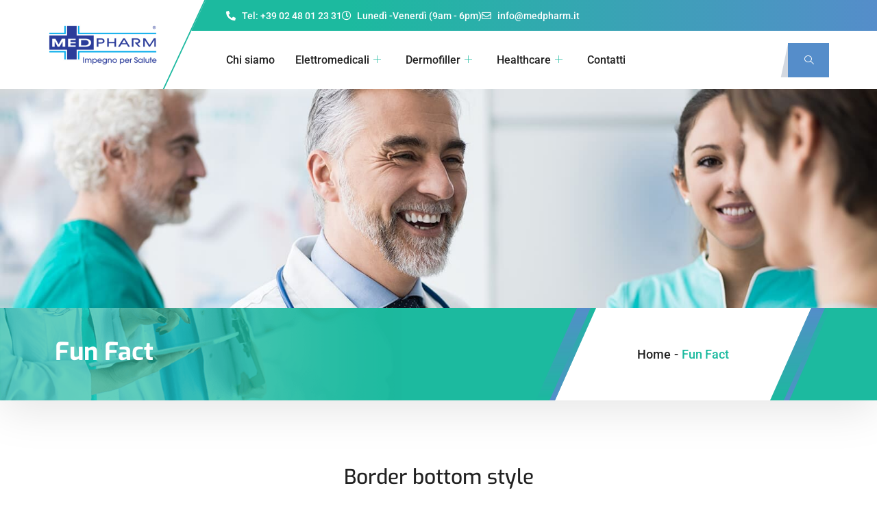

--- FILE ---
content_type: text/html; charset=UTF-8
request_url: https://medpharm.it/elements/fun-fact/
body_size: 28598
content:
<!DOCTYPE html>
<html lang="it-IT">
<head>
    <meta charset="UTF-8">
    <meta name="viewport" content="width=device-width, initial-scale=1, maximum-scale=1, shrink-to-fit=no">

    <title>Fun Fact &#8211; Med Pharm</title>
<link href="https://fonts.googleapis.com/css?family=Roboto%3Aregular%2C400%2C700%2C900%7CExo%3A700%2C400%2C900" rel="stylesheet"><meta name='robots' content='max-image-preview:large' />
	<style>img:is([sizes="auto" i], [sizes^="auto," i]) { contain-intrinsic-size: 3000px 1500px }</style>
	<link rel='dns-prefetch' href='//fonts.googleapis.com' />
<link rel="alternate" type="application/rss+xml" title="Med Pharm &raquo; Feed" href="https://medpharm.it/feed/" />
<link rel="alternate" type="application/rss+xml" title="Med Pharm &raquo; Feed dei commenti" href="https://medpharm.it/comments/feed/" />
<script type="text/javascript">
/* <![CDATA[ */
window._wpemojiSettings = {"baseUrl":"https:\/\/s.w.org\/images\/core\/emoji\/16.0.1\/72x72\/","ext":".png","svgUrl":"https:\/\/s.w.org\/images\/core\/emoji\/16.0.1\/svg\/","svgExt":".svg","source":{"concatemoji":"https:\/\/medpharm.it\/wp-includes\/js\/wp-emoji-release.min.js?ver=6.8.3"}};
/*! This file is auto-generated */
!function(s,n){var o,i,e;function c(e){try{var t={supportTests:e,timestamp:(new Date).valueOf()};sessionStorage.setItem(o,JSON.stringify(t))}catch(e){}}function p(e,t,n){e.clearRect(0,0,e.canvas.width,e.canvas.height),e.fillText(t,0,0);var t=new Uint32Array(e.getImageData(0,0,e.canvas.width,e.canvas.height).data),a=(e.clearRect(0,0,e.canvas.width,e.canvas.height),e.fillText(n,0,0),new Uint32Array(e.getImageData(0,0,e.canvas.width,e.canvas.height).data));return t.every(function(e,t){return e===a[t]})}function u(e,t){e.clearRect(0,0,e.canvas.width,e.canvas.height),e.fillText(t,0,0);for(var n=e.getImageData(16,16,1,1),a=0;a<n.data.length;a++)if(0!==n.data[a])return!1;return!0}function f(e,t,n,a){switch(t){case"flag":return n(e,"\ud83c\udff3\ufe0f\u200d\u26a7\ufe0f","\ud83c\udff3\ufe0f\u200b\u26a7\ufe0f")?!1:!n(e,"\ud83c\udde8\ud83c\uddf6","\ud83c\udde8\u200b\ud83c\uddf6")&&!n(e,"\ud83c\udff4\udb40\udc67\udb40\udc62\udb40\udc65\udb40\udc6e\udb40\udc67\udb40\udc7f","\ud83c\udff4\u200b\udb40\udc67\u200b\udb40\udc62\u200b\udb40\udc65\u200b\udb40\udc6e\u200b\udb40\udc67\u200b\udb40\udc7f");case"emoji":return!a(e,"\ud83e\udedf")}return!1}function g(e,t,n,a){var r="undefined"!=typeof WorkerGlobalScope&&self instanceof WorkerGlobalScope?new OffscreenCanvas(300,150):s.createElement("canvas"),o=r.getContext("2d",{willReadFrequently:!0}),i=(o.textBaseline="top",o.font="600 32px Arial",{});return e.forEach(function(e){i[e]=t(o,e,n,a)}),i}function t(e){var t=s.createElement("script");t.src=e,t.defer=!0,s.head.appendChild(t)}"undefined"!=typeof Promise&&(o="wpEmojiSettingsSupports",i=["flag","emoji"],n.supports={everything:!0,everythingExceptFlag:!0},e=new Promise(function(e){s.addEventListener("DOMContentLoaded",e,{once:!0})}),new Promise(function(t){var n=function(){try{var e=JSON.parse(sessionStorage.getItem(o));if("object"==typeof e&&"number"==typeof e.timestamp&&(new Date).valueOf()<e.timestamp+604800&&"object"==typeof e.supportTests)return e.supportTests}catch(e){}return null}();if(!n){if("undefined"!=typeof Worker&&"undefined"!=typeof OffscreenCanvas&&"undefined"!=typeof URL&&URL.createObjectURL&&"undefined"!=typeof Blob)try{var e="postMessage("+g.toString()+"("+[JSON.stringify(i),f.toString(),p.toString(),u.toString()].join(",")+"));",a=new Blob([e],{type:"text/javascript"}),r=new Worker(URL.createObjectURL(a),{name:"wpTestEmojiSupports"});return void(r.onmessage=function(e){c(n=e.data),r.terminate(),t(n)})}catch(e){}c(n=g(i,f,p,u))}t(n)}).then(function(e){for(var t in e)n.supports[t]=e[t],n.supports.everything=n.supports.everything&&n.supports[t],"flag"!==t&&(n.supports.everythingExceptFlag=n.supports.everythingExceptFlag&&n.supports[t]);n.supports.everythingExceptFlag=n.supports.everythingExceptFlag&&!n.supports.flag,n.DOMReady=!1,n.readyCallback=function(){n.DOMReady=!0}}).then(function(){return e}).then(function(){var e;n.supports.everything||(n.readyCallback(),(e=n.source||{}).concatemoji?t(e.concatemoji):e.wpemoji&&e.twemoji&&(t(e.twemoji),t(e.wpemoji)))}))}((window,document),window._wpemojiSettings);
/* ]]> */
</script>
<style id='wp-emoji-styles-inline-css' type='text/css'>

	img.wp-smiley, img.emoji {
		display: inline !important;
		border: none !important;
		box-shadow: none !important;
		height: 1em !important;
		width: 1em !important;
		margin: 0 0.07em !important;
		vertical-align: -0.1em !important;
		background: none !important;
		padding: 0 !important;
	}
</style>
<style id='classic-theme-styles-inline-css' type='text/css'>
/*! This file is auto-generated */
.wp-block-button__link{color:#fff;background-color:#32373c;border-radius:9999px;box-shadow:none;text-decoration:none;padding:calc(.667em + 2px) calc(1.333em + 2px);font-size:1.125em}.wp-block-file__button{background:#32373c;color:#fff;text-decoration:none}
</style>
<style id='global-styles-inline-css' type='text/css'>
:root{--wp--preset--aspect-ratio--square: 1;--wp--preset--aspect-ratio--4-3: 4/3;--wp--preset--aspect-ratio--3-4: 3/4;--wp--preset--aspect-ratio--3-2: 3/2;--wp--preset--aspect-ratio--2-3: 2/3;--wp--preset--aspect-ratio--16-9: 16/9;--wp--preset--aspect-ratio--9-16: 9/16;--wp--preset--color--black: #000000;--wp--preset--color--cyan-bluish-gray: #abb8c3;--wp--preset--color--white: #ffffff;--wp--preset--color--pale-pink: #f78da7;--wp--preset--color--vivid-red: #cf2e2e;--wp--preset--color--luminous-vivid-orange: #ff6900;--wp--preset--color--luminous-vivid-amber: #fcb900;--wp--preset--color--light-green-cyan: #7bdcb5;--wp--preset--color--vivid-green-cyan: #00d084;--wp--preset--color--pale-cyan-blue: #8ed1fc;--wp--preset--color--vivid-cyan-blue: #0693e3;--wp--preset--color--vivid-purple: #9b51e0;--wp--preset--gradient--vivid-cyan-blue-to-vivid-purple: linear-gradient(135deg,rgba(6,147,227,1) 0%,rgb(155,81,224) 100%);--wp--preset--gradient--light-green-cyan-to-vivid-green-cyan: linear-gradient(135deg,rgb(122,220,180) 0%,rgb(0,208,130) 100%);--wp--preset--gradient--luminous-vivid-amber-to-luminous-vivid-orange: linear-gradient(135deg,rgba(252,185,0,1) 0%,rgba(255,105,0,1) 100%);--wp--preset--gradient--luminous-vivid-orange-to-vivid-red: linear-gradient(135deg,rgba(255,105,0,1) 0%,rgb(207,46,46) 100%);--wp--preset--gradient--very-light-gray-to-cyan-bluish-gray: linear-gradient(135deg,rgb(238,238,238) 0%,rgb(169,184,195) 100%);--wp--preset--gradient--cool-to-warm-spectrum: linear-gradient(135deg,rgb(74,234,220) 0%,rgb(151,120,209) 20%,rgb(207,42,186) 40%,rgb(238,44,130) 60%,rgb(251,105,98) 80%,rgb(254,248,76) 100%);--wp--preset--gradient--blush-light-purple: linear-gradient(135deg,rgb(255,206,236) 0%,rgb(152,150,240) 100%);--wp--preset--gradient--blush-bordeaux: linear-gradient(135deg,rgb(254,205,165) 0%,rgb(254,45,45) 50%,rgb(107,0,62) 100%);--wp--preset--gradient--luminous-dusk: linear-gradient(135deg,rgb(255,203,112) 0%,rgb(199,81,192) 50%,rgb(65,88,208) 100%);--wp--preset--gradient--pale-ocean: linear-gradient(135deg,rgb(255,245,203) 0%,rgb(182,227,212) 50%,rgb(51,167,181) 100%);--wp--preset--gradient--electric-grass: linear-gradient(135deg,rgb(202,248,128) 0%,rgb(113,206,126) 100%);--wp--preset--gradient--midnight: linear-gradient(135deg,rgb(2,3,129) 0%,rgb(40,116,252) 100%);--wp--preset--font-size--small: 13px;--wp--preset--font-size--medium: 20px;--wp--preset--font-size--large: 36px;--wp--preset--font-size--x-large: 42px;--wp--preset--spacing--20: 0.44rem;--wp--preset--spacing--30: 0.67rem;--wp--preset--spacing--40: 1rem;--wp--preset--spacing--50: 1.5rem;--wp--preset--spacing--60: 2.25rem;--wp--preset--spacing--70: 3.38rem;--wp--preset--spacing--80: 5.06rem;--wp--preset--shadow--natural: 6px 6px 9px rgba(0, 0, 0, 0.2);--wp--preset--shadow--deep: 12px 12px 50px rgba(0, 0, 0, 0.4);--wp--preset--shadow--sharp: 6px 6px 0px rgba(0, 0, 0, 0.2);--wp--preset--shadow--outlined: 6px 6px 0px -3px rgba(255, 255, 255, 1), 6px 6px rgba(0, 0, 0, 1);--wp--preset--shadow--crisp: 6px 6px 0px rgba(0, 0, 0, 1);}:where(.is-layout-flex){gap: 0.5em;}:where(.is-layout-grid){gap: 0.5em;}body .is-layout-flex{display: flex;}.is-layout-flex{flex-wrap: wrap;align-items: center;}.is-layout-flex > :is(*, div){margin: 0;}body .is-layout-grid{display: grid;}.is-layout-grid > :is(*, div){margin: 0;}:where(.wp-block-columns.is-layout-flex){gap: 2em;}:where(.wp-block-columns.is-layout-grid){gap: 2em;}:where(.wp-block-post-template.is-layout-flex){gap: 1.25em;}:where(.wp-block-post-template.is-layout-grid){gap: 1.25em;}.has-black-color{color: var(--wp--preset--color--black) !important;}.has-cyan-bluish-gray-color{color: var(--wp--preset--color--cyan-bluish-gray) !important;}.has-white-color{color: var(--wp--preset--color--white) !important;}.has-pale-pink-color{color: var(--wp--preset--color--pale-pink) !important;}.has-vivid-red-color{color: var(--wp--preset--color--vivid-red) !important;}.has-luminous-vivid-orange-color{color: var(--wp--preset--color--luminous-vivid-orange) !important;}.has-luminous-vivid-amber-color{color: var(--wp--preset--color--luminous-vivid-amber) !important;}.has-light-green-cyan-color{color: var(--wp--preset--color--light-green-cyan) !important;}.has-vivid-green-cyan-color{color: var(--wp--preset--color--vivid-green-cyan) !important;}.has-pale-cyan-blue-color{color: var(--wp--preset--color--pale-cyan-blue) !important;}.has-vivid-cyan-blue-color{color: var(--wp--preset--color--vivid-cyan-blue) !important;}.has-vivid-purple-color{color: var(--wp--preset--color--vivid-purple) !important;}.has-black-background-color{background-color: var(--wp--preset--color--black) !important;}.has-cyan-bluish-gray-background-color{background-color: var(--wp--preset--color--cyan-bluish-gray) !important;}.has-white-background-color{background-color: var(--wp--preset--color--white) !important;}.has-pale-pink-background-color{background-color: var(--wp--preset--color--pale-pink) !important;}.has-vivid-red-background-color{background-color: var(--wp--preset--color--vivid-red) !important;}.has-luminous-vivid-orange-background-color{background-color: var(--wp--preset--color--luminous-vivid-orange) !important;}.has-luminous-vivid-amber-background-color{background-color: var(--wp--preset--color--luminous-vivid-amber) !important;}.has-light-green-cyan-background-color{background-color: var(--wp--preset--color--light-green-cyan) !important;}.has-vivid-green-cyan-background-color{background-color: var(--wp--preset--color--vivid-green-cyan) !important;}.has-pale-cyan-blue-background-color{background-color: var(--wp--preset--color--pale-cyan-blue) !important;}.has-vivid-cyan-blue-background-color{background-color: var(--wp--preset--color--vivid-cyan-blue) !important;}.has-vivid-purple-background-color{background-color: var(--wp--preset--color--vivid-purple) !important;}.has-black-border-color{border-color: var(--wp--preset--color--black) !important;}.has-cyan-bluish-gray-border-color{border-color: var(--wp--preset--color--cyan-bluish-gray) !important;}.has-white-border-color{border-color: var(--wp--preset--color--white) !important;}.has-pale-pink-border-color{border-color: var(--wp--preset--color--pale-pink) !important;}.has-vivid-red-border-color{border-color: var(--wp--preset--color--vivid-red) !important;}.has-luminous-vivid-orange-border-color{border-color: var(--wp--preset--color--luminous-vivid-orange) !important;}.has-luminous-vivid-amber-border-color{border-color: var(--wp--preset--color--luminous-vivid-amber) !important;}.has-light-green-cyan-border-color{border-color: var(--wp--preset--color--light-green-cyan) !important;}.has-vivid-green-cyan-border-color{border-color: var(--wp--preset--color--vivid-green-cyan) !important;}.has-pale-cyan-blue-border-color{border-color: var(--wp--preset--color--pale-cyan-blue) !important;}.has-vivid-cyan-blue-border-color{border-color: var(--wp--preset--color--vivid-cyan-blue) !important;}.has-vivid-purple-border-color{border-color: var(--wp--preset--color--vivid-purple) !important;}.has-vivid-cyan-blue-to-vivid-purple-gradient-background{background: var(--wp--preset--gradient--vivid-cyan-blue-to-vivid-purple) !important;}.has-light-green-cyan-to-vivid-green-cyan-gradient-background{background: var(--wp--preset--gradient--light-green-cyan-to-vivid-green-cyan) !important;}.has-luminous-vivid-amber-to-luminous-vivid-orange-gradient-background{background: var(--wp--preset--gradient--luminous-vivid-amber-to-luminous-vivid-orange) !important;}.has-luminous-vivid-orange-to-vivid-red-gradient-background{background: var(--wp--preset--gradient--luminous-vivid-orange-to-vivid-red) !important;}.has-very-light-gray-to-cyan-bluish-gray-gradient-background{background: var(--wp--preset--gradient--very-light-gray-to-cyan-bluish-gray) !important;}.has-cool-to-warm-spectrum-gradient-background{background: var(--wp--preset--gradient--cool-to-warm-spectrum) !important;}.has-blush-light-purple-gradient-background{background: var(--wp--preset--gradient--blush-light-purple) !important;}.has-blush-bordeaux-gradient-background{background: var(--wp--preset--gradient--blush-bordeaux) !important;}.has-luminous-dusk-gradient-background{background: var(--wp--preset--gradient--luminous-dusk) !important;}.has-pale-ocean-gradient-background{background: var(--wp--preset--gradient--pale-ocean) !important;}.has-electric-grass-gradient-background{background: var(--wp--preset--gradient--electric-grass) !important;}.has-midnight-gradient-background{background: var(--wp--preset--gradient--midnight) !important;}.has-small-font-size{font-size: var(--wp--preset--font-size--small) !important;}.has-medium-font-size{font-size: var(--wp--preset--font-size--medium) !important;}.has-large-font-size{font-size: var(--wp--preset--font-size--large) !important;}.has-x-large-font-size{font-size: var(--wp--preset--font-size--x-large) !important;}
:where(.wp-block-post-template.is-layout-flex){gap: 1.25em;}:where(.wp-block-post-template.is-layout-grid){gap: 1.25em;}
:where(.wp-block-columns.is-layout-flex){gap: 2em;}:where(.wp-block-columns.is-layout-grid){gap: 2em;}
:root :where(.wp-block-pullquote){font-size: 1.5em;line-height: 1.6;}
</style>
<link rel='stylesheet' id='medizco-fonts-css' href='https://fonts.googleapis.com/css?family=Roboto%3A400%2C500%2C700%7CExo%3A300%2C300i%2C400%2C700%2C700i%2C900' type='text/css' media='all' />
<link rel='stylesheet' id='bootstrap-css' href='https://medpharm.it/wp-content/themes/medizco/assets/css/bootstrap.min.css?ver=3.5' type='text/css' media='all' />
<link rel='stylesheet' id='font-awesome-css' href='https://medpharm.it/wp-content/plugins/elementor/assets/lib/font-awesome/css/font-awesome.min.css?ver=4.7.0' type='text/css' media='all' />
<link rel='stylesheet' id='slick-css' href='https://medpharm.it/wp-content/themes/medizco/assets/css/slick.css?ver=3.5' type='text/css' media='all' />
<link rel='stylesheet' id='medizco-blog-css' href='https://medpharm.it/wp-content/themes/medizco/assets/css/blog.css?ver=3.5' type='text/css' media='all' />
<link rel='stylesheet' id='medizco-gutenberg-custom-css' href='https://medpharm.it/wp-content/themes/medizco/assets/css/gutenberg-custom.css?ver=3.5' type='text/css' media='all' />
<link rel='stylesheet' id='medizco-master-css' href='https://medpharm.it/wp-content/themes/medizco/assets/css/master.css?ver=3.5' type='text/css' media='all' />
<style id='medizco-master-inline-css' type='text/css'>

        body{ font-family:"Roboto";font-size:15px;font-weight:400; }

        h1,h2{
            font-family:"Exo";font-weight:700;
        }
        h3{
            font-family:"Exo";font-weight:700;
        }

        h4{
            font-family:"Exo";font-weight:700;
        }
</style>
<link rel='stylesheet' id='medizco-woocommerce-css' href='https://medpharm.it/wp-content/themes/medizco/assets/css/woocommerce.css?ver=3.5' type='text/css' media='all' />
<link rel='stylesheet' id='elementor-icons-css' href='https://medpharm.it/wp-content/plugins/elementor/assets/lib/eicons/css/elementor-icons.min.css?ver=5.44.0' type='text/css' media='all' />
<link rel='stylesheet' id='elementor-frontend-css' href='https://medpharm.it/wp-content/plugins/elementor/assets/css/frontend.min.css?ver=3.33.0' type='text/css' media='all' />
<style id='elementor-frontend-inline-css' type='text/css'>
.elementor-kit-4824{--e-global-color-primary:#6EC1E4;--e-global-color-secondary:#54595F;--e-global-color-text:#7A7A7A;--e-global-color-accent:#61CE70;--e-global-typography-primary-font-family:"Roboto";--e-global-typography-primary-font-weight:600;--e-global-typography-secondary-font-family:"Roboto Slab";--e-global-typography-secondary-font-weight:400;--e-global-typography-text-font-family:"Roboto";--e-global-typography-text-font-weight:400;--e-global-typography-accent-font-family:"Roboto";--e-global-typography-accent-font-weight:500;}.elementor-kit-4824 e-page-transition{background-color:#FFBC7D;}.elementor-section.elementor-section-boxed > .elementor-container{max-width:1140px;}.e-con{--container-max-width:1140px;}{}h1.entry-title{display:var(--page-title-display);}@media(max-width:1024px){.elementor-section.elementor-section-boxed > .elementor-container{max-width:1024px;}.e-con{--container-max-width:1024px;}}@media(max-width:767px){.elementor-section.elementor-section-boxed > .elementor-container{max-width:767px;}.e-con{--container-max-width:767px;}}
.elementor-4366 .elementor-element.elementor-element-266b8a00{padding:84px 0px 80px 0px;}.elementor-4366 .elementor-element.elementor-element-3005f7ec > .elementor-widget-container{padding:0px 0px 30px 0px;}.elementor-4366 .elementor-element.elementor-element-3005f7ec .elementskit-section-title-wraper .elementskit-section-title > span{color:#000000;}.elementor-4366 .elementor-element.elementor-element-3005f7ec .elementskit-section-title-wraper .elementskit-section-title:hover > span{color:#000000;}.elementor-4366 .elementor-element.elementor-element-3005f7ec .elementskit-section-title-wraper .elementskit-border-divider{width:40px;background:linear-gradient(90deg, #1cba9f 0%, #1cba9f 100%);}.elementor-4366 .elementor-element.elementor-element-3005f7ec .elementskit-section-title-wraper .elementskit-border-divider.elementskit-style-long{width:40px;height:4px;color:#1cba9f;}.elementor-4366 .elementor-element.elementor-element-3005f7ec .elementskit-section-title-wraper .elementskit-border-star{width:40px;height:4px;color:#1cba9f;}.elementor-4366 .elementor-element.elementor-element-3005f7ec .elementskit-section-title-wraper .elementskit-border-divider, .elementor-4366 .elementor-element.elementor-element-3005f7ec .elementskit-border-divider::before{height:4px;}.elementor-4366 .elementor-element.elementor-element-3005f7ec .elementskit-section-title-wraper .elementskit-border-divider:before{background-color:#1cba9f;color:#1cba9f;}.elementor-4366 .elementor-element.elementor-element-3005f7ec .elementskit-section-title-wraper .elementskit-border-star:after{background-color:#1cba9f;}.elementor-4366 .elementor-element.elementor-element-764bd98f .elementskit-funfact{background-color:#ffffff;justify-content:center;display:flex;box-shadow:0px 28px 40px 0px rgba(0,0,0,0.1);border-radius:0px 0px 0px 0px;}.elementor-4366 .elementor-element.elementor-element-764bd98f .elementskit-funfact .funfact-icon img{margin-bottom:25px;}.elementor-4366 .elementor-element.elementor-element-764bd98f .elementskit-funfact .funfact-content .number-percentage-wraper{color:#333333;font-size:28px;font-weight:700;margin-bottom:12px;}.elementor-4366 .elementor-element.elementor-element-764bd98f .elementskit-funfact .funfact-title{margin-bottom:0px;color:#808080;font-size:15px;}.elementor-4366 .elementor-element.elementor-element-764bd98f .elementskit-funfact .elementskit-funfact-inner{padding:60px 10px 60px 10px;}.elementor-4366 .elementor-element.elementor-element-356e9dfb .elementskit-funfact{background-color:#ffffff;justify-content:center;display:flex;box-shadow:0px 28px 40px 0px rgba(0,0,0,0.1);border-radius:0px 0px 0px 0px;}.elementor-4366 .elementor-element.elementor-element-356e9dfb .elementskit-funfact .funfact-icon img{margin-bottom:25px;}.elementor-4366 .elementor-element.elementor-element-356e9dfb .elementskit-funfact .funfact-content .number-percentage-wraper{color:#333333;font-size:28px;font-weight:700;margin-bottom:12px;}.elementor-4366 .elementor-element.elementor-element-356e9dfb .elementskit-funfact .funfact-title{margin-bottom:0px;color:#808080;font-size:15px;}.elementor-4366 .elementor-element.elementor-element-356e9dfb .elementskit-funfact .elementskit-funfact-inner{padding:60px 10px 60px 10px;}.elementor-4366 .elementor-element.elementor-element-28ffc87b .elementskit-funfact{background-color:#ffffff;justify-content:center;display:flex;box-shadow:0px 28px 40px 0px rgba(0,0,0,0.1);border-radius:0px 0px 0px 0px;}.elementor-4366 .elementor-element.elementor-element-28ffc87b .elementskit-funfact .funfact-icon img{margin-bottom:25px;}.elementor-4366 .elementor-element.elementor-element-28ffc87b .elementskit-funfact .funfact-content .number-percentage-wraper{color:#333333;font-size:28px;font-weight:700;margin-bottom:12px;}.elementor-4366 .elementor-element.elementor-element-28ffc87b .elementskit-funfact .funfact-title{margin-bottom:0px;color:#808080;font-size:15px;}.elementor-4366 .elementor-element.elementor-element-28ffc87b .elementskit-funfact .elementskit-funfact-inner{padding:60px 10px 60px 10px;}.elementor-4366 .elementor-element.elementor-element-726fbfd5 .elementskit-funfact{background-color:#ffffff;justify-content:center;display:flex;box-shadow:0px 28px 40px 0px rgba(0,0,0,0.1);border-radius:0px 0px 0px 0px;}.elementor-4366 .elementor-element.elementor-element-726fbfd5 .elementskit-funfact .funfact-icon img{margin-bottom:25px;}.elementor-4366 .elementor-element.elementor-element-726fbfd5 .elementskit-funfact .funfact-content .number-percentage-wraper{color:#333333;font-size:28px;font-weight:700;margin-bottom:12px;}.elementor-4366 .elementor-element.elementor-element-726fbfd5 .elementskit-funfact .funfact-title{margin-bottom:0px;color:#808080;font-size:15px;}.elementor-4366 .elementor-element.elementor-element-726fbfd5 .elementskit-funfact .elementskit-funfact-inner{padding:60px 10px 60px 10px;}.elementor-4366 .elementor-element.elementor-element-7a935d5c:not(.elementor-motion-effects-element-type-background), .elementor-4366 .elementor-element.elementor-element-7a935d5c > .elementor-motion-effects-container > .elementor-motion-effects-layer{background-color:#f7f9fb;}.elementor-4366 .elementor-element.elementor-element-7a935d5c{transition:background 0.3s, border 0.3s, border-radius 0.3s, box-shadow 0.3s;padding:84px 0px 76px 0px;}.elementor-4366 .elementor-element.elementor-element-7a935d5c > .elementor-background-overlay{transition:background 0.3s, border-radius 0.3s, opacity 0.3s;}.elementor-4366 .elementor-element.elementor-element-430bc78a > .elementor-widget-container{padding:0px 0px 30px 0px;}.elementor-4366 .elementor-element.elementor-element-430bc78a .elementskit-section-title-wraper .elementskit-section-title > span{color:#000000;}.elementor-4366 .elementor-element.elementor-element-430bc78a .elementskit-section-title-wraper .elementskit-section-title:hover > span{color:#000000;}.elementor-4366 .elementor-element.elementor-element-430bc78a .elementskit-section-title-wraper .elementskit-border-divider{width:40px;background:linear-gradient(90deg, #1cba9f 0%, #1cba9f 100%);}.elementor-4366 .elementor-element.elementor-element-430bc78a .elementskit-section-title-wraper .elementskit-border-divider.elementskit-style-long{width:40px;height:4px;color:#1cba9f;}.elementor-4366 .elementor-element.elementor-element-430bc78a .elementskit-section-title-wraper .elementskit-border-star{width:40px;height:4px;color:#1cba9f;}.elementor-4366 .elementor-element.elementor-element-430bc78a .elementskit-section-title-wraper .elementskit-border-divider, .elementor-4366 .elementor-element.elementor-element-430bc78a .elementskit-border-divider::before{height:4px;}.elementor-4366 .elementor-element.elementor-element-430bc78a .elementskit-section-title-wraper .elementskit-border-divider:before{background-color:#1cba9f;color:#1cba9f;}.elementor-4366 .elementor-element.elementor-element-430bc78a .elementskit-section-title-wraper .elementskit-border-star:after{background-color:#1cba9f;}.elementor-4366 .elementor-element.elementor-element-41f71e49 .elementskit-funfact .funfact-icon img{margin-bottom:25px;}.elementor-4366 .elementor-element.elementor-element-41f71e49 .elementskit-funfact{justify-content:center;display:flex;}.elementor-4366 .elementor-element.elementor-element-41f71e49 .elementskit-funfact .funfact-content .number-percentage-wraper{color:#333333;font-size:28px;font-weight:700;margin-bottom:12px;}.elementor-4366 .elementor-element.elementor-element-41f71e49 .elementskit-funfact .funfact-title{margin-bottom:0px;color:#808080;font-size:15px;}.elementor-4366 .elementor-element.elementor-element-3a6d0d15 .elementskit-funfact .funfact-icon img{margin-bottom:25px;}.elementor-4366 .elementor-element.elementor-element-3a6d0d15 .elementskit-funfact{justify-content:center;display:flex;}.elementor-4366 .elementor-element.elementor-element-3a6d0d15 .elementskit-funfact .funfact-content .number-percentage-wraper{color:#333333;font-size:28px;font-weight:700;margin-bottom:12px;}.elementor-4366 .elementor-element.elementor-element-3a6d0d15 .elementskit-funfact .funfact-title{margin-bottom:0px;color:#808080;font-size:15px;}.elementor-4366 .elementor-element.elementor-element-78a0336d .elementskit-funfact .funfact-icon img{margin-bottom:25px;}.elementor-4366 .elementor-element.elementor-element-78a0336d .elementskit-funfact{justify-content:center;display:flex;}.elementor-4366 .elementor-element.elementor-element-78a0336d .elementskit-funfact .funfact-content .number-percentage-wraper{color:#333333;font-size:28px;font-weight:700;margin-bottom:12px;}.elementor-4366 .elementor-element.elementor-element-78a0336d .elementskit-funfact .funfact-title{margin-bottom:0px;color:#808080;font-size:15px;}.elementor-4366 .elementor-element.elementor-element-79da88d6 .elementskit-funfact .funfact-icon img{margin-bottom:25px;}.elementor-4366 .elementor-element.elementor-element-79da88d6 .elementskit-funfact{justify-content:center;display:flex;}.elementor-4366 .elementor-element.elementor-element-79da88d6 .elementskit-funfact .funfact-content .number-percentage-wraper{color:#333333;font-size:28px;font-weight:700;margin-bottom:12px;}.elementor-4366 .elementor-element.elementor-element-79da88d6 .elementskit-funfact .funfact-title{margin-bottom:0px;color:#808080;font-size:15px;}.elementor-4366 .elementor-element.elementor-element-3cec30ea:not(.elementor-motion-effects-element-type-background), .elementor-4366 .elementor-element.elementor-element-3cec30ea > .elementor-motion-effects-container > .elementor-motion-effects-layer{background-color:#ffffff;}.elementor-4366 .elementor-element.elementor-element-3cec30ea{transition:background 0.3s, border 0.3s, border-radius 0.3s, box-shadow 0.3s;padding:84px 0px 76px 0px;}.elementor-4366 .elementor-element.elementor-element-3cec30ea > .elementor-background-overlay{transition:background 0.3s, border-radius 0.3s, opacity 0.3s;}.elementor-4366 .elementor-element.elementor-element-64f587be > .elementor-widget-container{padding:0px 0px 30px 0px;}.elementor-4366 .elementor-element.elementor-element-64f587be .elementskit-section-title-wraper .elementskit-section-title > span{color:#000000;}.elementor-4366 .elementor-element.elementor-element-64f587be .elementskit-section-title-wraper .elementskit-section-title:hover > span{color:#000000;}.elementor-4366 .elementor-element.elementor-element-64f587be .elementskit-section-title-wraper .elementskit-border-divider{width:40px;background:linear-gradient(90deg, #1cba9f 0%, #1cba9f 100%);}.elementor-4366 .elementor-element.elementor-element-64f587be .elementskit-section-title-wraper .elementskit-border-divider.elementskit-style-long{width:40px;height:4px;color:#1cba9f;}.elementor-4366 .elementor-element.elementor-element-64f587be .elementskit-section-title-wraper .elementskit-border-star{width:40px;height:4px;color:#1cba9f;}.elementor-4366 .elementor-element.elementor-element-64f587be .elementskit-section-title-wraper .elementskit-border-divider, .elementor-4366 .elementor-element.elementor-element-64f587be .elementskit-border-divider::before{height:4px;}.elementor-4366 .elementor-element.elementor-element-64f587be .elementskit-section-title-wraper .elementskit-border-divider:before{background-color:#1cba9f;color:#1cba9f;}.elementor-4366 .elementor-element.elementor-element-64f587be .elementskit-section-title-wraper .elementskit-border-star:after{background-color:#1cba9f;}.elementor-4366 .elementor-element.elementor-element-388ba674 .elementskit-funfact .funfact-icon img{margin-bottom:25px;}.elementor-4366 .elementor-element.elementor-element-388ba674 .elementskit-funfact .elementskit-funfact-icon{color:#ffffff;}.elementor-4366 .elementor-element.elementor-element-388ba674 .elementskit-funfact .funfact-icon svg{color:#ffffff;}.elementor-4366 .elementor-element.elementor-element-388ba674 .elementskit-funfact .elementskit-funfact-icon, .elementor-4366 .elementor-element.elementor-element-388ba674 .elementskit-funfact svg{background-color:#1cba9f;border-radius:50px 50px 50px 50px;}.elementor-4366 .elementor-element.elementor-element-388ba674 .elementskit-funfact-icon{font-size:50px;}.elementor-4366 .elementor-element.elementor-element-388ba674 .funfact-icon svg{font-size:50px;}.elementor-4366 .elementor-element.elementor-element-388ba674 .elementskit-funfact-icon, .elementor-4366 .elementor-element.elementor-element-388ba674 .elementskit-funfact svg{margin-bottom:25px;padding:22px;transform:rotate(0deg);}.elementor-4366 .elementor-element.elementor-element-388ba674 .elementskit-funfact{justify-content:center;display:flex;border-radius:0px 0px 0px 0px;}.elementor-4366 .elementor-element.elementor-element-388ba674 .elementskit-funfact .funfact-content .number-percentage-wraper{color:#333333;font-size:28px;font-weight:700;margin-bottom:12px;}.elementor-4366 .elementor-element.elementor-element-388ba674 .elementskit-funfact .funfact-title{margin-bottom:0px;color:#808080;font-size:15px;}.elementor-4366 .elementor-element.elementor-element-388ba674 .elementskit-funfact .elementskit-funfact-inner{padding:0px 0px 0px 0px;}.elementor-4366 .elementor-element.elementor-element-64a3ba5f .elementskit-funfact .funfact-icon img{margin-bottom:25px;}.elementor-4366 .elementor-element.elementor-element-64a3ba5f .elementskit-funfact .elementskit-funfact-icon{color:#ffffff;}.elementor-4366 .elementor-element.elementor-element-64a3ba5f .elementskit-funfact .funfact-icon svg{color:#ffffff;}.elementor-4366 .elementor-element.elementor-element-64a3ba5f .elementskit-funfact .elementskit-funfact-icon, .elementor-4366 .elementor-element.elementor-element-64a3ba5f .elementskit-funfact svg{background-color:#1cba9f;border-radius:50px 50px 50px 50px;}.elementor-4366 .elementor-element.elementor-element-64a3ba5f .elementskit-funfact-icon{font-size:50px;}.elementor-4366 .elementor-element.elementor-element-64a3ba5f .funfact-icon svg{font-size:50px;}.elementor-4366 .elementor-element.elementor-element-64a3ba5f .elementskit-funfact-icon, .elementor-4366 .elementor-element.elementor-element-64a3ba5f .elementskit-funfact svg{margin-bottom:25px;padding:22px;transform:rotate(0deg);}.elementor-4366 .elementor-element.elementor-element-64a3ba5f .elementskit-funfact{justify-content:center;display:flex;border-radius:0px 0px 0px 0px;}.elementor-4366 .elementor-element.elementor-element-64a3ba5f .elementskit-funfact .funfact-content .number-percentage-wraper{color:#333333;font-size:28px;font-weight:700;margin-bottom:12px;}.elementor-4366 .elementor-element.elementor-element-64a3ba5f .elementskit-funfact .funfact-title{margin-bottom:0px;color:#808080;font-size:15px;}.elementor-4366 .elementor-element.elementor-element-64a3ba5f .elementskit-funfact .elementskit-funfact-inner{padding:0px 0px 0px 0px;}.elementor-4366 .elementor-element.elementor-element-4178f500 .elementskit-funfact .funfact-icon img{margin-bottom:25px;}.elementor-4366 .elementor-element.elementor-element-4178f500 .elementskit-funfact .elementskit-funfact-icon{color:#ffffff;}.elementor-4366 .elementor-element.elementor-element-4178f500 .elementskit-funfact .funfact-icon svg{color:#ffffff;}.elementor-4366 .elementor-element.elementor-element-4178f500 .elementskit-funfact .elementskit-funfact-icon, .elementor-4366 .elementor-element.elementor-element-4178f500 .elementskit-funfact svg{background-color:#1cba9f;border-radius:50px 50px 50px 50px;}.elementor-4366 .elementor-element.elementor-element-4178f500 .elementskit-funfact-icon{font-size:50px;}.elementor-4366 .elementor-element.elementor-element-4178f500 .funfact-icon svg{font-size:50px;}.elementor-4366 .elementor-element.elementor-element-4178f500 .elementskit-funfact-icon, .elementor-4366 .elementor-element.elementor-element-4178f500 .elementskit-funfact svg{margin-bottom:25px;padding:22px;transform:rotate(0deg);}.elementor-4366 .elementor-element.elementor-element-4178f500 .elementskit-funfact{justify-content:center;display:flex;border-radius:0px 0px 0px 0px;}.elementor-4366 .elementor-element.elementor-element-4178f500 .elementskit-funfact .funfact-content .number-percentage-wraper{color:#333333;font-size:28px;font-weight:700;margin-bottom:12px;}.elementor-4366 .elementor-element.elementor-element-4178f500 .elementskit-funfact .funfact-title{margin-bottom:0px;color:#808080;font-size:15px;}.elementor-4366 .elementor-element.elementor-element-4178f500 .elementskit-funfact .elementskit-funfact-inner{padding:0px 0px 0px 0px;}.elementor-4366 .elementor-element.elementor-element-4d52dd58 .elementskit-funfact .funfact-icon img{margin-bottom:25px;}.elementor-4366 .elementor-element.elementor-element-4d52dd58 .elementskit-funfact .elementskit-funfact-icon{color:#ffffff;}.elementor-4366 .elementor-element.elementor-element-4d52dd58 .elementskit-funfact .funfact-icon svg{color:#ffffff;}.elementor-4366 .elementor-element.elementor-element-4d52dd58 .elementskit-funfact .elementskit-funfact-icon, .elementor-4366 .elementor-element.elementor-element-4d52dd58 .elementskit-funfact svg{background-color:#1cba9f;border-radius:50px 50px 50px 50px;}.elementor-4366 .elementor-element.elementor-element-4d52dd58 .elementskit-funfact-icon{font-size:50px;}.elementor-4366 .elementor-element.elementor-element-4d52dd58 .funfact-icon svg{font-size:50px;}.elementor-4366 .elementor-element.elementor-element-4d52dd58 .elementskit-funfact-icon, .elementor-4366 .elementor-element.elementor-element-4d52dd58 .elementskit-funfact svg{margin-bottom:25px;padding:22px;transform:rotate(0deg);}.elementor-4366 .elementor-element.elementor-element-4d52dd58 .elementskit-funfact{justify-content:center;display:flex;border-radius:0px 0px 0px 0px;}.elementor-4366 .elementor-element.elementor-element-4d52dd58 .elementskit-funfact .funfact-content .number-percentage-wraper{color:#333333;font-size:28px;font-weight:700;margin-bottom:12px;}.elementor-4366 .elementor-element.elementor-element-4d52dd58 .elementskit-funfact .funfact-title{margin-bottom:0px;color:#808080;font-size:15px;}.elementor-4366 .elementor-element.elementor-element-4d52dd58 .elementskit-funfact .elementskit-funfact-inner{padding:0px 0px 0px 0px;}.elementor-4366 .elementor-element.elementor-element-5f9e6cd5:not(.elementor-motion-effects-element-type-background), .elementor-4366 .elementor-element.elementor-element-5f9e6cd5 > .elementor-motion-effects-container > .elementor-motion-effects-layer{background-color:#f7f9fb;}.elementor-4366 .elementor-element.elementor-element-5f9e6cd5{transition:background 0.3s, border 0.3s, border-radius 0.3s, box-shadow 0.3s;padding:84px 0px 76px 0px;}.elementor-4366 .elementor-element.elementor-element-5f9e6cd5 > .elementor-background-overlay{transition:background 0.3s, border-radius 0.3s, opacity 0.3s;}.elementor-4366 .elementor-element.elementor-element-52586db0 > .elementor-widget-container{padding:0px 0px 23px 0px;}.elementor-4366 .elementor-element.elementor-element-52586db0 .elementskit-section-title-wraper .elementskit-section-title > span{color:#000000;}.elementor-4366 .elementor-element.elementor-element-52586db0 .elementskit-section-title-wraper .elementskit-section-title:hover > span{color:#000000;}.elementor-4366 .elementor-element.elementor-element-52586db0 .elementskit-section-title-wraper .elementskit-border-divider{width:40px;background:linear-gradient(90deg, #1cba9f 0%, #1cba9f 100%);}.elementor-4366 .elementor-element.elementor-element-52586db0 .elementskit-section-title-wraper .elementskit-border-divider.elementskit-style-long{width:40px;height:4px;color:#1cba9f;}.elementor-4366 .elementor-element.elementor-element-52586db0 .elementskit-section-title-wraper .elementskit-border-star{width:40px;height:4px;color:#1cba9f;}.elementor-4366 .elementor-element.elementor-element-52586db0 .elementskit-section-title-wraper .elementskit-border-divider, .elementor-4366 .elementor-element.elementor-element-52586db0 .elementskit-border-divider::before{height:4px;}.elementor-4366 .elementor-element.elementor-element-52586db0 .elementskit-section-title-wraper .elementskit-border-divider:before{background-color:#1cba9f;color:#1cba9f;}.elementor-4366 .elementor-element.elementor-element-52586db0 .elementskit-section-title-wraper .elementskit-border-star:after{background-color:#1cba9f;}.elementor-4366 .elementor-element.elementor-element-2618bc5 .elementskit-funfact .funfact-icon img{margin-bottom:25px;}.elementor-4366 .elementor-element.elementor-element-2618bc5 .elementskit-funfact{justify-content:left;display:flex;border-radius:0px 0px 0px 0px;}.elementor-4366 .elementor-element.elementor-element-2618bc5 .elementskit-funfact .funfact-content .number-percentage-wraper{color:#333333;font-size:48px;font-weight:700;margin-bottom:12px;}.elementor-4366 .elementor-element.elementor-element-2618bc5 .elementskit-funfact .funfact-title{margin-bottom:0px;color:#1cba9f;font-size:15px;}.elementor-4366 .elementor-element.elementor-element-2618bc5 .elementskit-funfact .super{color:#1cba9f;font-size:20px;top:100%;left:0px;vertical-align:super;}.elementor-4366 .elementor-element.elementor-element-2618bc5 .elementskit-funfact .elementskit-funfact-inner{padding:0px 0px 0px 75px;}.elementor-4366 .elementor-element.elementor-element-1b69a4d0 .elementskit-funfact .vertical-bar{background-color:#e7e7e7;width:2px;height:30px;}.elementor-4366 .elementor-element.elementor-element-1b69a4d0 .elementskit-funfact .funfact-icon img{margin-bottom:25px;}.elementor-4366 .elementor-element.elementor-element-1b69a4d0 .elementskit-funfact{justify-content:left;display:flex;border-radius:0px 0px 0px 0px;}.elementor-4366 .elementor-element.elementor-element-1b69a4d0 .elementskit-funfact .funfact-content .number-percentage-wraper{color:#333333;font-size:48px;font-weight:700;margin-bottom:12px;}.elementor-4366 .elementor-element.elementor-element-1b69a4d0 .elementskit-funfact .funfact-title{margin-bottom:0px;color:#1cba9f;font-size:15px;}.elementor-4366 .elementor-element.elementor-element-1b69a4d0 .elementskit-funfact .super{color:#1cba9f;font-size:20px;top:100%;left:0px;vertical-align:super;}.elementor-4366 .elementor-element.elementor-element-1b69a4d0 .elementskit-funfact .elementskit-funfact-inner{padding:0px 0px 0px 75px;}.elementor-4366 .elementor-element.elementor-element-7640cd23 .elementskit-funfact .vertical-bar{background-color:#e7e7e7;width:2px;height:30px;}.elementor-4366 .elementor-element.elementor-element-7640cd23 .elementskit-funfact .funfact-icon img{margin-bottom:25px;}.elementor-4366 .elementor-element.elementor-element-7640cd23 .elementskit-funfact{justify-content:left;display:flex;border-radius:0px 0px 0px 0px;}.elementor-4366 .elementor-element.elementor-element-7640cd23 .elementskit-funfact .funfact-content .number-percentage-wraper{color:#333333;font-size:48px;font-weight:700;margin-bottom:12px;}.elementor-4366 .elementor-element.elementor-element-7640cd23 .elementskit-funfact .funfact-title{margin-bottom:0px;color:#1cba9f;font-size:15px;}.elementor-4366 .elementor-element.elementor-element-7640cd23 .elementskit-funfact .super{color:#1cba9f;font-size:20px;top:100%;left:0px;vertical-align:super;}.elementor-4366 .elementor-element.elementor-element-7640cd23 .elementskit-funfact .elementskit-funfact-inner{padding:0px 0px 0px 75px;}.elementor-4366 .elementor-element.elementor-element-15fe4c0f:not(.elementor-motion-effects-element-type-background), .elementor-4366 .elementor-element.elementor-element-15fe4c0f > .elementor-motion-effects-container > .elementor-motion-effects-layer{background-color:#ffffff;}.elementor-4366 .elementor-element.elementor-element-15fe4c0f{transition:background 0.3s, border 0.3s, border-radius 0.3s, box-shadow 0.3s;padding:84px 0px 76px 0px;}.elementor-4366 .elementor-element.elementor-element-15fe4c0f > .elementor-background-overlay{transition:background 0.3s, border-radius 0.3s, opacity 0.3s;}.elementor-4366 .elementor-element.elementor-element-4574f8a6 > .elementor-widget-container{padding:0px 0px 30px 0px;}.elementor-4366 .elementor-element.elementor-element-4574f8a6 .elementskit-section-title-wraper .elementskit-section-title > span{color:#000000;}.elementor-4366 .elementor-element.elementor-element-4574f8a6 .elementskit-section-title-wraper .elementskit-section-title:hover > span{color:#000000;}.elementor-4366 .elementor-element.elementor-element-4574f8a6 .elementskit-section-title-wraper .elementskit-border-divider{width:40px;background:linear-gradient(90deg, #1cba9f 0%, #1cba9f 100%);}.elementor-4366 .elementor-element.elementor-element-4574f8a6 .elementskit-section-title-wraper .elementskit-border-divider.elementskit-style-long{width:40px;height:4px;color:#1cba9f;}.elementor-4366 .elementor-element.elementor-element-4574f8a6 .elementskit-section-title-wraper .elementskit-border-star{width:40px;height:4px;color:#1cba9f;}.elementor-4366 .elementor-element.elementor-element-4574f8a6 .elementskit-section-title-wraper .elementskit-border-divider, .elementor-4366 .elementor-element.elementor-element-4574f8a6 .elementskit-border-divider::before{height:4px;}.elementor-4366 .elementor-element.elementor-element-4574f8a6 .elementskit-section-title-wraper .elementskit-border-divider:before{background-color:#1cba9f;color:#1cba9f;}.elementor-4366 .elementor-element.elementor-element-4574f8a6 .elementskit-section-title-wraper .elementskit-border-star:after{background-color:#1cba9f;}.elementor-4366 .elementor-element.elementor-element-1a63d7f9 .elementskit-funfact{background-color:#ffffff;justify-content:left;display:flex;border-radius:0px 0px 0px 0px;}.elementor-4366 .elementor-element.elementor-element-1a63d7f9 .elementskit-funfact .vertical-bar{background-color:#1cba9f;width:3px;height:20px;}.elementor-4366 .elementor-element.elementor-element-1a63d7f9 .elementskit-funfact .funfact-icon img{margin-bottom:25px;}.elementor-4366 .elementor-element.elementor-element-1a63d7f9 .elementskit-funfact .funfact-content .number-percentage-wraper{color:#333333;font-size:48px;font-weight:700;margin-bottom:12px;}.elementor-4366 .elementor-element.elementor-element-1a63d7f9 .elementskit-funfact .funfact-title{margin-bottom:0px;color:#1cba9f;font-size:15px;}.elementor-4366 .elementor-element.elementor-element-1a63d7f9 .elementskit-funfact {padding:0px 0px 0px 0px;}.elementor-4366 .elementor-element.elementor-element-1a63d7f9 .elementskit-funfact .super{color:#000000;font-size:20px;top:100%;left:0px;vertical-align:super;}.elementor-4366 .elementor-element.elementor-element-1a63d7f9 .elementskit-funfact .elementskit-funfact-inner{padding:0px 0px 0px 26px;}.elementor-4366 .elementor-element.elementor-element-4828a086 .elementskit-funfact{background-color:#ffffff;justify-content:left;display:flex;border-radius:0px 0px 0px 0px;}.elementor-4366 .elementor-element.elementor-element-4828a086 .elementskit-funfact .vertical-bar{background-color:#1cba9f;width:3px;height:20px;}.elementor-4366 .elementor-element.elementor-element-4828a086 .elementskit-funfact .funfact-icon img{margin-bottom:25px;}.elementor-4366 .elementor-element.elementor-element-4828a086 .elementskit-funfact .funfact-content .number-percentage-wraper{color:#333333;font-size:48px;font-weight:700;margin-bottom:12px;}.elementor-4366 .elementor-element.elementor-element-4828a086 .elementskit-funfact .funfact-title{margin-bottom:0px;color:#1cba9f;font-size:15px;}.elementor-4366 .elementor-element.elementor-element-4828a086 .elementskit-funfact {padding:0px 0px 0px 0px;}.elementor-4366 .elementor-element.elementor-element-4828a086 .elementskit-funfact .super{color:#000000;font-size:20px;top:100%;left:0px;vertical-align:super;}.elementor-4366 .elementor-element.elementor-element-4828a086 .elementskit-funfact .elementskit-funfact-inner{padding:0px 0px 0px 26px;}.elementor-4366 .elementor-element.elementor-element-26b87655 .elementskit-funfact{background-color:#ffffff;justify-content:left;display:flex;border-radius:0px 0px 0px 0px;}.elementor-4366 .elementor-element.elementor-element-26b87655 .elementskit-funfact .vertical-bar{background-color:#1cba9f;width:3px;height:20px;}.elementor-4366 .elementor-element.elementor-element-26b87655 .elementskit-funfact .funfact-icon img{margin-bottom:25px;}.elementor-4366 .elementor-element.elementor-element-26b87655 .elementskit-funfact .funfact-content .number-percentage-wraper{color:#333333;font-size:48px;font-weight:700;margin-bottom:12px;}.elementor-4366 .elementor-element.elementor-element-26b87655 .elementskit-funfact .funfact-title{margin-bottom:0px;color:#1cba9f;font-size:15px;}.elementor-4366 .elementor-element.elementor-element-26b87655 .elementskit-funfact {padding:0px 0px 0px 0px;}.elementor-4366 .elementor-element.elementor-element-26b87655 .elementskit-funfact .super{color:#000000;font-size:20px;top:100%;left:0px;vertical-align:super;}.elementor-4366 .elementor-element.elementor-element-26b87655 .elementskit-funfact .elementskit-funfact-inner{padding:0px 0px 0px 26px;}.elementor-4366 .elementor-element.elementor-element-734a1770 .elementskit-funfact{background-color:#ffffff;justify-content:left;display:flex;border-radius:0px 0px 0px 0px;}.elementor-4366 .elementor-element.elementor-element-734a1770 .elementskit-funfact .vertical-bar{background-color:#1cba9f;width:3px;height:20px;}.elementor-4366 .elementor-element.elementor-element-734a1770 .elementskit-funfact .funfact-icon img{margin-bottom:25px;}.elementor-4366 .elementor-element.elementor-element-734a1770 .elementskit-funfact .funfact-content .number-percentage-wraper{color:#333333;font-size:48px;font-weight:700;margin-bottom:12px;}.elementor-4366 .elementor-element.elementor-element-734a1770 .elementskit-funfact .funfact-title{margin-bottom:0px;color:#1cba9f;font-size:15px;}.elementor-4366 .elementor-element.elementor-element-734a1770 .elementskit-funfact {padding:0px 0px 0px 0px;}.elementor-4366 .elementor-element.elementor-element-734a1770 .elementskit-funfact .super{color:#000000;font-size:20px;top:100%;left:0px;vertical-align:super;}.elementor-4366 .elementor-element.elementor-element-734a1770 .elementskit-funfact .elementskit-funfact-inner{padding:0px 0px 0px 26px;}@media(max-width:1024px){.elementor-4366 .elementor-element.elementor-element-2618bc5 .elementskit-funfact .funfact-content .number-percentage-wraper{font-size:30px;}.elementor-4366 .elementor-element.elementor-element-1b69a4d0 .elementskit-funfact .funfact-content .number-percentage-wraper{font-size:30px;}.elementor-4366 .elementor-element.elementor-element-7640cd23 .elementskit-funfact .funfact-content .number-percentage-wraper{font-size:30px;}}@media(max-width:767px){.elementor-4366 .elementor-element.elementor-element-2618bc5 .elementskit-funfact .elementskit-funfact-inner{padding:15px 15px 15px 15px;}.elementor-4366 .elementor-element.elementor-element-1b69a4d0 .elementskit-funfact .elementskit-funfact-inner{padding:15px 15px 15px 15px;}.elementor-4366 .elementor-element.elementor-element-7640cd23 .elementskit-funfact .elementskit-funfact-inner{padding:15px 15px 15px 15px;}.elementor-4366 .elementor-element.elementor-element-1a63d7f9 > .elementor-widget-container{margin:0px 0px 30px 0px;}.elementor-4366 .elementor-element.elementor-element-1a63d7f9 .elementskit-funfact .elementskit-funfact-inner{padding:0px 0px 0px 20px;}.elementor-4366 .elementor-element.elementor-element-4828a086 > .elementor-widget-container{margin:0px 0px 30px 0px;}.elementor-4366 .elementor-element.elementor-element-4828a086 .elementskit-funfact .elementskit-funfact-inner{padding:0px 0px 0px 20px;}.elementor-4366 .elementor-element.elementor-element-26b87655 > .elementor-widget-container{margin:0px 0px 30px 0px;}.elementor-4366 .elementor-element.elementor-element-26b87655 .elementskit-funfact .elementskit-funfact-inner{padding:0px 0px 0px 20px;}.elementor-4366 .elementor-element.elementor-element-734a1770 > .elementor-widget-container{margin:0px 0px 30px 0px;}.elementor-4366 .elementor-element.elementor-element-734a1770 .elementskit-funfact .elementskit-funfact-inner{padding:0px 0px 0px 20px;}}
</style>
<link rel='stylesheet' id='ekit-widget-styles-css' href='https://medpharm.it/wp-content/plugins/elementskit-lite/widgets/init/assets/css/widget-styles.css?ver=3.7.5' type='text/css' media='all' />
<link rel='stylesheet' id='ekit-responsive-css' href='https://medpharm.it/wp-content/plugins/elementskit-lite/widgets/init/assets/css/responsive.css?ver=3.7.5' type='text/css' media='all' />
<link rel='stylesheet' id='odometer-css' href='https://medpharm.it/wp-content/plugins/elementskit-lite/widgets/init/assets/css/odometer-theme-default.css?ver=3.7.5' type='text/css' media='all' />
<link rel='stylesheet' id='elementor-gf-local-roboto-css' href='https://medpharm.it/wp-content/uploads/elementor/google-fonts/css/roboto.css?ver=1754038898' type='text/css' media='all' />
<link rel='stylesheet' id='elementor-gf-local-robotoslab-css' href='https://medpharm.it/wp-content/uploads/elementor/google-fonts/css/robotoslab.css?ver=1754038899' type='text/css' media='all' />
<link rel='stylesheet' id='elementor-icons-ekiticons-css' href='https://medpharm.it/wp-content/plugins/elementskit-lite/modules/elementskit-icon-pack/assets/css/ekiticons.css?ver=3.7.5' type='text/css' media='all' />
<script type="text/javascript" src="https://medpharm.it/wp-includes/js/jquery/jquery.min.js?ver=3.7.1" id="jquery-core-js"></script>
<script type="text/javascript" src="https://medpharm.it/wp-includes/js/jquery/jquery-migrate.min.js?ver=3.4.1" id="jquery-migrate-js"></script>
<link rel="https://api.w.org/" href="https://medpharm.it/wp-json/" /><link rel="alternate" title="JSON" type="application/json" href="https://medpharm.it/wp-json/wp/v2/pages/4366" /><link rel="EditURI" type="application/rsd+xml" title="RSD" href="https://medpharm.it/xmlrpc.php?rsd" />
<link rel="canonical" href="https://medpharm.it/elements/fun-fact/" />
<link rel='shortlink' href='https://medpharm.it/?p=4366' />
<link rel="alternate" title="oEmbed (JSON)" type="application/json+oembed" href="https://medpharm.it/wp-json/oembed/1.0/embed?url=https%3A%2F%2Fmedpharm.it%2Felements%2Ffun-fact%2F" />
<link rel="alternate" title="oEmbed (XML)" type="text/xml+oembed" href="https://medpharm.it/wp-json/oembed/1.0/embed?url=https%3A%2F%2Fmedpharm.it%2Felements%2Ffun-fact%2F&#038;format=xml" />
<meta name="generator" content="Elementor 3.33.0; features: additional_custom_breakpoints; settings: css_print_method-internal, google_font-enabled, font_display-auto">
			<style>
				.e-con.e-parent:nth-of-type(n+4):not(.e-lazyloaded):not(.e-no-lazyload),
				.e-con.e-parent:nth-of-type(n+4):not(.e-lazyloaded):not(.e-no-lazyload) * {
					background-image: none !important;
				}
				@media screen and (max-height: 1024px) {
					.e-con.e-parent:nth-of-type(n+3):not(.e-lazyloaded):not(.e-no-lazyload),
					.e-con.e-parent:nth-of-type(n+3):not(.e-lazyloaded):not(.e-no-lazyload) * {
						background-image: none !important;
					}
				}
				@media screen and (max-height: 640px) {
					.e-con.e-parent:nth-of-type(n+2):not(.e-lazyloaded):not(.e-no-lazyload),
					.e-con.e-parent:nth-of-type(n+2):not(.e-lazyloaded):not(.e-no-lazyload) * {
						background-image: none !important;
					}
				}
			</style>
			<meta name="generator" content="Powered by Slider Revolution 6.6.14 - responsive, Mobile-Friendly Slider Plugin for WordPress with comfortable drag and drop interface." />
<link rel="icon" href="https://medpharm.it/wp-content/uploads/2019/08/favicon.png" sizes="32x32" />
<link rel="icon" href="https://medpharm.it/wp-content/uploads/2019/08/favicon.png" sizes="192x192" />
<link rel="apple-touch-icon" href="https://medpharm.it/wp-content/uploads/2019/08/favicon.png" />
<meta name="msapplication-TileImage" content="https://medpharm.it/wp-content/uploads/2019/08/favicon.png" />
<script>function setREVStartSize(e){
			//window.requestAnimationFrame(function() {
				window.RSIW = window.RSIW===undefined ? window.innerWidth : window.RSIW;
				window.RSIH = window.RSIH===undefined ? window.innerHeight : window.RSIH;
				try {
					var pw = document.getElementById(e.c).parentNode.offsetWidth,
						newh;
					pw = pw===0 || isNaN(pw) || (e.l=="fullwidth" || e.layout=="fullwidth") ? window.RSIW : pw;
					e.tabw = e.tabw===undefined ? 0 : parseInt(e.tabw);
					e.thumbw = e.thumbw===undefined ? 0 : parseInt(e.thumbw);
					e.tabh = e.tabh===undefined ? 0 : parseInt(e.tabh);
					e.thumbh = e.thumbh===undefined ? 0 : parseInt(e.thumbh);
					e.tabhide = e.tabhide===undefined ? 0 : parseInt(e.tabhide);
					e.thumbhide = e.thumbhide===undefined ? 0 : parseInt(e.thumbhide);
					e.mh = e.mh===undefined || e.mh=="" || e.mh==="auto" ? 0 : parseInt(e.mh,0);
					if(e.layout==="fullscreen" || e.l==="fullscreen")
						newh = Math.max(e.mh,window.RSIH);
					else{
						e.gw = Array.isArray(e.gw) ? e.gw : [e.gw];
						for (var i in e.rl) if (e.gw[i]===undefined || e.gw[i]===0) e.gw[i] = e.gw[i-1];
						e.gh = e.el===undefined || e.el==="" || (Array.isArray(e.el) && e.el.length==0)? e.gh : e.el;
						e.gh = Array.isArray(e.gh) ? e.gh : [e.gh];
						for (var i in e.rl) if (e.gh[i]===undefined || e.gh[i]===0) e.gh[i] = e.gh[i-1];
											
						var nl = new Array(e.rl.length),
							ix = 0,
							sl;
						e.tabw = e.tabhide>=pw ? 0 : e.tabw;
						e.thumbw = e.thumbhide>=pw ? 0 : e.thumbw;
						e.tabh = e.tabhide>=pw ? 0 : e.tabh;
						e.thumbh = e.thumbhide>=pw ? 0 : e.thumbh;
						for (var i in e.rl) nl[i] = e.rl[i]<window.RSIW ? 0 : e.rl[i];
						sl = nl[0];
						for (var i in nl) if (sl>nl[i] && nl[i]>0) { sl = nl[i]; ix=i;}
						var m = pw>(e.gw[ix]+e.tabw+e.thumbw) ? 1 : (pw-(e.tabw+e.thumbw)) / (e.gw[ix]);
						newh =  (e.gh[ix] * m) + (e.tabh + e.thumbh);
					}
					var el = document.getElementById(e.c);
					if (el!==null && el) el.style.height = newh+"px";
					el = document.getElementById(e.c+"_wrapper");
					if (el!==null && el) {
						el.style.height = newh+"px";
						el.style.display = "block";
					}
				} catch(e){
					console.log("Failure at Presize of Slider:" + e)
				}
			//});
		  };</script>
		<style type="text/css" id="wp-custom-css">
			
.xs_overflow {
	overflow: hidden !important;
}		</style>
		</head>
<body class="wp-singular page-template page-template-template page-template-template-page page-template-templatetemplate-page-php page page-id-4366 page-child parent-pageid-4266 wp-theme-medizco sidebar-active elementor-default elementor-kit-4824 elementor-page elementor-page-4366">

    <style id="elementor-post-8">.elementor-8 .elementor-element.elementor-element-2774ad2 > .elementor-container > .elementor-column > .elementor-widget-wrap{align-content:center;align-items:center;}.elementor-8 .elementor-element.elementor-element-2774ad2:not(.elementor-motion-effects-element-type-background), .elementor-8 .elementor-element.elementor-element-2774ad2 > .elementor-motion-effects-container > .elementor-motion-effects-layer{background-color:transparent;background-image:linear-gradient(90deg, #1cba9f 40%, #558dca 100%);}.elementor-8 .elementor-element.elementor-element-2774ad2{transition:background 0.3s, border 0.3s, border-radius 0.3s, box-shadow 0.3s;padding:1px 15px 0px 15px;}.elementor-8 .elementor-element.elementor-element-2774ad2 > .elementor-background-overlay{transition:background 0.3s, border-radius 0.3s, opacity 0.3s;}.elementor-8 .elementor-element.elementor-element-3383a13 > .elementor-widget-wrap > .elementor-widget:not(.elementor-widget__width-auto):not(.elementor-widget__width-initial):not(:last-child):not(.elementor-absolute){margin-bottom:0px;}.elementor-8 .elementor-element.elementor-element-3383a13 > .elementor-element-populated{padding:0px 0px 0px 260px;}.elementor-widget-icon-list .elementor-icon-list-item:not(:last-child):after{border-color:var( --e-global-color-text );}.elementor-widget-icon-list .elementor-icon-list-icon i{color:var( --e-global-color-primary );}.elementor-widget-icon-list .elementor-icon-list-icon svg{fill:var( --e-global-color-primary );}.elementor-widget-icon-list .elementor-icon-list-item > .elementor-icon-list-text, .elementor-widget-icon-list .elementor-icon-list-item > a{font-family:var( --e-global-typography-text-font-family ), sans-serif;font-weight:var( --e-global-typography-text-font-weight );}.elementor-widget-icon-list .elementor-icon-list-text{color:var( --e-global-color-secondary );}.elementor-8 .elementor-element.elementor-element-8723ae7{width:auto;max-width:auto;--e-icon-list-icon-size:14px;--icon-vertical-offset:0px;}.elementor-8 .elementor-element.elementor-element-8723ae7 > .elementor-widget-container{padding:9px 0px 9px 0px;}.elementor-8 .elementor-element.elementor-element-8723ae7 .elementor-icon-list-items:not(.elementor-inline-items) .elementor-icon-list-item:not(:last-child){padding-block-end:calc(45px/2);}.elementor-8 .elementor-element.elementor-element-8723ae7 .elementor-icon-list-items:not(.elementor-inline-items) .elementor-icon-list-item:not(:first-child){margin-block-start:calc(45px/2);}.elementor-8 .elementor-element.elementor-element-8723ae7 .elementor-icon-list-items.elementor-inline-items .elementor-icon-list-item{margin-inline:calc(45px/2);}.elementor-8 .elementor-element.elementor-element-8723ae7 .elementor-icon-list-items.elementor-inline-items{margin-inline:calc(-45px/2);}.elementor-8 .elementor-element.elementor-element-8723ae7 .elementor-icon-list-items.elementor-inline-items .elementor-icon-list-item:after{inset-inline-end:calc(-45px/2);}.elementor-8 .elementor-element.elementor-element-8723ae7 .elementor-icon-list-icon i{color:#ffffff;transition:color 0.3s;}.elementor-8 .elementor-element.elementor-element-8723ae7 .elementor-icon-list-icon svg{fill:#ffffff;transition:fill 0.3s;}.elementor-8 .elementor-element.elementor-element-8723ae7 .elementor-icon-list-item > .elementor-icon-list-text, .elementor-8 .elementor-element.elementor-element-8723ae7 .elementor-icon-list-item > a{font-size:14px;font-weight:500;}.elementor-8 .elementor-element.elementor-element-8723ae7 .elementor-icon-list-text{color:#ffffff;transition:color 0.3s;}.elementor-8 .elementor-element.elementor-element-bcf2ce3 .elementor-repeater-item-f48a0b1 .ekit_menu_label{background-color:#223a66;}.elementor-8 .elementor-element.elementor-element-bcf2ce3 .elementor-repeater-item-f48a0b1 .elementor-icon-list-icon i{color:#ffffff;}.elementor-8 .elementor-element.elementor-element-bcf2ce3 .elementor-repeater-item-f48a0b1 .elementor-icon-list-icon svg path{stroke:#ffffff;fill:#ffffff;}.elementor-8 .elementor-element.elementor-element-bcf2ce3{width:auto;max-width:auto;align-self:center;}.elementor-8 .elementor-element.elementor-element-bcf2ce3 .elementor-icon-list-item > a{padding:0px 0px 1px 0px !important;}.elementor-8 .elementor-element.elementor-element-bcf2ce3 .ekit_page_list_content{flex-direction:row;}.elementor-8 .elementor-element.elementor-element-bcf2ce3 .elementor-icon-list-icon{display:flex;align-items:center;justify-content:center;margin:4px 0px 0px 0px;width:22px;}.elementor-8 .elementor-element.elementor-element-bcf2ce3 .elementor-icon-list-item:hover .elementor-icon-list-icon i{color:#ffffff;}.elementor-8 .elementor-element.elementor-element-bcf2ce3 .elementor-icon-list-item:hover .elementor-icon-list-icon svg path{stroke:#ffffff;fill:#ffffff;}.elementor-8 .elementor-element.elementor-element-bcf2ce3 .elementor-icon-list-icon i{font-size:22px;}.elementor-8 .elementor-element.elementor-element-bcf2ce3 .elementor-icon-list-icon svg{max-width:22px;}.elementor-8 .elementor-element.elementor-element-bcf2ce3 .elementor-icon-list-text{color:#ffffff;}.elementor-8 .elementor-element.elementor-element-bcf2ce3 .ekit_menu_label{align-self:center;}.elementor-8 .elementor-element.elementor-element-d482852{width:auto;max-width:auto;align-self:center;}.elementor-8 .elementor-element.elementor-element-d482852 > .elementor-widget-container{margin:0px 0px 0px 17px;}.elementor-8 .elementor-element.elementor-element-d482852 .ekit-bg-black{background-color:rgba(0,0,0,0.9);}.elementor-8 .elementor-element.elementor-element-d482852 .ekit-sidebar-group{--transition-duration:0.5s;}.elementor-8 .elementor-element.elementor-element-d482852 .ekit_navSidebar-button{color:#ffffff;}.elementor-8 .elementor-element.elementor-element-d482852 .ekit_navSidebar-button svg path{stroke:#ffffff;fill:#ffffff;}.elementor-8 .elementor-element.elementor-element-d482852 .ekit_navSidebar-button i{font-size:30px;}.elementor-8 .elementor-element.elementor-element-d482852 .ekit_navSidebar-button svg{max-width:30px;}.elementor-8 .elementor-element.elementor-element-d482852 .ekit_navSidebar-button, .elementor-8 .elementor-element.elementor-element-d482852 .ekit_social_media ul > li:last-child{padding:0px 0px 0px 0px;margin:2px 0px 0px 0px;}.elementor-8 .elementor-element.elementor-element-d482852 .ekit_close-side-widget{color:#ffffff;background-color:rgba(0,0,0,0);border-style:solid;border-width:0px 0px 0px 0px;border-radius:50% 50% 50% 50%;padding:4px 7px 5px 7px;}.elementor-8 .elementor-element.elementor-element-d482852 .ekit_close-side-widget svg path{stroke:#ffffff;fill:#ffffff;}.elementor-8 .elementor-element.elementor-element-d482852 .ekit_close-side-widget i{font-size:24px;}.elementor-8 .elementor-element.elementor-element-d482852 .ekit_close-side-widget svg{max-width:24px;}.elementor-8 .elementor-element.elementor-element-2e7172a:not(.elementor-motion-effects-element-type-background), .elementor-8 .elementor-element.elementor-element-2e7172a > .elementor-motion-effects-container > .elementor-motion-effects-layer{background-color:#ffffff;}.elementor-8 .elementor-element.elementor-element-2e7172a{transition:background 0.3s, border 0.3s, border-radius 0.3s, box-shadow 0.3s;padding:0px 15px 0px 15px;}.elementor-8 .elementor-element.elementor-element-2e7172a > .elementor-background-overlay{transition:background 0.3s, border-radius 0.3s, opacity 0.3s;}.elementor-bc-flex-widget .elementor-8 .elementor-element.elementor-element-19431bd.elementor-column .elementor-widget-wrap{align-items:center;}.elementor-8 .elementor-element.elementor-element-19431bd.elementor-column.elementor-element[data-element_type="column"] > .elementor-widget-wrap.elementor-element-populated{align-content:center;align-items:center;}.elementor-8 .elementor-element.elementor-element-19431bd > .elementor-widget-wrap > .elementor-widget:not(.elementor-widget__width-auto):not(.elementor-widget__width-initial):not(:last-child):not(.elementor-absolute){margin-bottom:0px;}.elementor-widget-image .widget-image-caption{color:var( --e-global-color-text );font-family:var( --e-global-typography-text-font-family ), sans-serif;font-weight:var( --e-global-typography-text-font-weight );}.elementor-8 .elementor-element.elementor-element-a28ce9b{width:auto;max-width:auto;}.elementor-8 .elementor-element.elementor-element-a28ce9b > .elementor-widget-container{background-color:#ffffff;margin:-45px 0px 0px 0px;padding:35px 0px 35px 0px;}
					.elementor-8 .elementor-element.elementor-element-a5e4003 .elementskit-navbar-nav .elementskit-submenu-panel > li > a:hover,
					.elementor-8 .elementor-element.elementor-element-a5e4003 .elementskit-navbar-nav .elementskit-submenu-panel > li > a:focus,
					.elementor-8 .elementor-element.elementor-element-a5e4003 .elementskit-navbar-nav .elementskit-submenu-panel > li > a:active,
					.elementor-8 .elementor-element.elementor-element-a5e4003 .elementskit-navbar-nav .elementskit-submenu-panel > li:hover > a{background-color:#1cb89d;}.elementor-8 .elementor-element.elementor-element-a5e4003 .elementskit-navbar-nav .elementskit-submenu-panel > li.current-menu-item > a{background-color:#1cb89d;color:#ffffff !important;}.elementor-8 .elementor-element.elementor-element-a5e4003 .elementskit-navbar-nav .elementskit-submenu-panel{background-color:transparent;border-style:solid;border-width:3px 3px 3px 3px;border-color:#1cb89d;background-image:linear-gradient(180deg, #ffffff 0%, #ffffff 100%);border-radius:0px 0px 0px 0px;box-shadow:0px 10px 30px 0px rgba(45,45,45,0.2);}.elementor-8 .elementor-element.elementor-element-a5e4003{width:auto;max-width:auto;align-self:center;}.elementor-8 .elementor-element.elementor-element-a5e4003 > .elementor-widget-container{padding:0px 15px 0px 100px;}.elementor-8 .elementor-element.elementor-element-a5e4003 .elementskit-menu-container{height:85px;border-radius:0px 0px 0px 0px;}.elementor-8 .elementor-element.elementor-element-a5e4003 .elementskit-navbar-nav > li > a{font-family:"Roboto", sans-serif;font-size:16px;font-weight:500;color:#222222;padding:0px 30px 0px 0px;}.elementor-8 .elementor-element.elementor-element-a5e4003 .elementskit-navbar-nav > li > a:hover{color:#1cba9f;}.elementor-8 .elementor-element.elementor-element-a5e4003 .elementskit-navbar-nav > li > a:focus{color:#1cba9f;}.elementor-8 .elementor-element.elementor-element-a5e4003 .elementskit-navbar-nav > li > a:active{color:#1cba9f;}.elementor-8 .elementor-element.elementor-element-a5e4003 .elementskit-navbar-nav > li:hover > a{color:#1cba9f;}.elementor-8 .elementor-element.elementor-element-a5e4003 .elementskit-navbar-nav > li:hover > a .elementskit-submenu-indicator{color:#1cba9f;}.elementor-8 .elementor-element.elementor-element-a5e4003 .elementskit-navbar-nav > li > a:hover .elementskit-submenu-indicator{color:#1cba9f;}.elementor-8 .elementor-element.elementor-element-a5e4003 .elementskit-navbar-nav > li > a:focus .elementskit-submenu-indicator{color:#1cba9f;}.elementor-8 .elementor-element.elementor-element-a5e4003 .elementskit-navbar-nav > li > a:active .elementskit-submenu-indicator{color:#1cba9f;}.elementor-8 .elementor-element.elementor-element-a5e4003 .elementskit-navbar-nav > li.current-menu-item > a{color:#1cba9f;}.elementor-8 .elementor-element.elementor-element-a5e4003 .elementskit-navbar-nav > li.current-menu-ancestor > a{color:#1cba9f;}.elementor-8 .elementor-element.elementor-element-a5e4003 .elementskit-navbar-nav > li.current-menu-ancestor > a .elementskit-submenu-indicator{color:#1cba9f;}.elementor-8 .elementor-element.elementor-element-a5e4003 .elementskit-navbar-nav > li > a .elementskit-submenu-indicator{color:#1cba9f;fill:#1cba9f;}.elementor-8 .elementor-element.elementor-element-a5e4003 .elementskit-navbar-nav > li > a .ekit-submenu-indicator-icon{color:#1cba9f;fill:#1cba9f;}.elementor-8 .elementor-element.elementor-element-a5e4003 .elementskit-navbar-nav .elementskit-submenu-panel > li > a{font-size:15px;font-weight:500;text-transform:none;padding:12px 20px 12px 20px;color:#222222;}.elementor-8 .elementor-element.elementor-element-a5e4003 .elementskit-navbar-nav .elementskit-submenu-panel > li > a:hover{color:#ffffff;}.elementor-8 .elementor-element.elementor-element-a5e4003 .elementskit-navbar-nav .elementskit-submenu-panel > li > a:focus{color:#ffffff;}.elementor-8 .elementor-element.elementor-element-a5e4003 .elementskit-navbar-nav .elementskit-submenu-panel > li > a:active{color:#ffffff;}.elementor-8 .elementor-element.elementor-element-a5e4003 .elementskit-navbar-nav .elementskit-submenu-panel > li:hover > a{color:#ffffff;}.elementor-8 .elementor-element.elementor-element-a5e4003 .elementskit-submenu-panel{padding:15px 0px 15px 0px;}.elementor-8 .elementor-element.elementor-element-a5e4003 .elementskit-menu-hamburger .elementskit-menu-hamburger-icon{background-color:#222222;}.elementor-8 .elementor-element.elementor-element-a5e4003 .elementskit-menu-hamburger > .ekit-menu-icon{color:#222222;}.elementor-8 .elementor-element.elementor-element-a5e4003 .elementskit-menu-hamburger:hover .elementskit-menu-hamburger-icon{background-color:rgba(0, 0, 0, 0.5);}.elementor-8 .elementor-element.elementor-element-a5e4003 .elementskit-menu-hamburger:hover > .ekit-menu-icon{color:rgba(0, 0, 0, 0.5);}.elementor-8 .elementor-element.elementor-element-a5e4003 .elementskit-menu-close{color:#222222;}.elementor-8 .elementor-element.elementor-element-a5e4003 .elementskit-menu-close:hover{color:rgba(0, 0, 0, 0.5);}.elementor-8 .elementor-element.elementor-element-e050231{width:auto;max-width:auto;align-self:center;z-index:0;}.elementor-8 .elementor-element.elementor-element-e050231 > .elementor-widget-container{padding:0px 0px 0px 20px;}.elementor-8 .elementor-element.elementor-element-e050231 .ekit_navsearch-button :is(i, svg){font-size:20px;}.elementor-8 .elementor-element.elementor-element-e050231 .ekit_navsearch-button, .elementor-8 .elementor-element.elementor-element-e050231 .ekit_search-button{color:#ffffff;fill:#ffffff;}.elementor-8 .elementor-element.elementor-element-e050231 .ekit_navsearch-button{background-color:#558dca;padding:1px 0px 0px 0px;width:60px;height:50px;line-height:50px;text-align:center;}.elementor-8 .elementor-element.elementor-element-e050231 .ekit_navsearch-button:hover{background-color:#1cba9f;}@media(max-width:1024px){.elementor-8 .elementor-element.elementor-element-3383a13 > .elementor-element-populated{padding:0px 0px 0px 0px;}.elementor-8 .elementor-element.elementor-element-a28ce9b > .elementor-widget-container{margin:0px 0px 0px 0px;padding:15px 0px 15px 0px;}.elementor-8 .elementor-element.elementor-element-a5e4003 > .elementor-widget-container{padding:0px 15px 0px 15px;}.elementor-8 .elementor-element.elementor-element-a5e4003 .elementskit-nav-identity-panel{padding:10px 0px 10px 7px;}.elementor-8 .elementor-element.elementor-element-a5e4003 .elementskit-menu-container{max-width:350px;border-radius:0px 0px 0px 0px;}.elementor-8 .elementor-element.elementor-element-a5e4003 .elementskit-navbar-nav > li > a{color:#000000;padding:10px 15px 10px 15px;}.elementor-8 .elementor-element.elementor-element-a5e4003 .elementskit-navbar-nav .elementskit-submenu-panel > li > a{padding:15px 15px 15px 15px;}.elementor-8 .elementor-element.elementor-element-a5e4003 .elementskit-navbar-nav .elementskit-submenu-panel{border-radius:0px 0px 0px 0px;}.elementor-8 .elementor-element.elementor-element-a5e4003 .elementskit-menu-hamburger{padding:15px 10px 15px 10px;width:45px;border-radius:0px;}.elementor-8 .elementor-element.elementor-element-a5e4003 .elementskit-menu-close{padding:8px 8px 8px 8px;margin:12px 12px 12px 12px;width:45px;border-radius:0px;}.elementor-8 .elementor-element.elementor-element-a5e4003 .elementskit-nav-logo > img{max-width:160px;max-height:60px;}.elementor-8 .elementor-element.elementor-element-a5e4003 .elementskit-nav-logo{margin:5px 0px 5px 0px;padding:5px 5px 5px 5px;}}@media(max-width:767px){.elementor-8 .elementor-element.elementor-element-8723ae7 .elementor-icon-list-items:not(.elementor-inline-items) .elementor-icon-list-item:not(:last-child){padding-block-end:calc(15px/2);}.elementor-8 .elementor-element.elementor-element-8723ae7 .elementor-icon-list-items:not(.elementor-inline-items) .elementor-icon-list-item:not(:first-child){margin-block-start:calc(15px/2);}.elementor-8 .elementor-element.elementor-element-8723ae7 .elementor-icon-list-items.elementor-inline-items .elementor-icon-list-item{margin-inline:calc(15px/2);}.elementor-8 .elementor-element.elementor-element-8723ae7 .elementor-icon-list-items.elementor-inline-items{margin-inline:calc(-15px/2);}.elementor-8 .elementor-element.elementor-element-8723ae7 .elementor-icon-list-items.elementor-inline-items .elementor-icon-list-item:after{inset-inline-end:calc(-15px/2);}.elementor-8 .elementor-element.elementor-element-a5e4003 .elementskit-nav-logo > img{max-width:120px;max-height:50px;}}</style>		<div data-elementor-type="wp-post" data-elementor-id="8" class="elementor elementor-8" data-elementor-post-type="elementskit_template">
						<section class="elementor-section elementor-top-section elementor-element elementor-element-2774ad2 elementor-section-content-middle medizco_topbar elementor-hidden-phone elementor-section-boxed elementor-section-height-default elementor-section-height-default" data-id="2774ad2" data-element_type="section" data-settings="{&quot;background_background&quot;:&quot;gradient&quot;}">
						<div class="elementor-container elementor-column-gap-no">
					<div class="elementor-column elementor-col-100 elementor-top-column elementor-element elementor-element-3383a13" data-id="3383a13" data-element_type="column">
			<div class="elementor-widget-wrap elementor-element-populated">
						<div class="elementor-element elementor-element-8723ae7 elementor-icon-list--layout-inline elementor-align-left mr-auto elementor-widget__width-auto elementor-list-item-link-full_width elementor-widget elementor-widget-icon-list" data-id="8723ae7" data-element_type="widget" data-widget_type="icon-list.default">
				<div class="elementor-widget-container">
							<ul class="elementor-icon-list-items elementor-inline-items">
							<li class="elementor-icon-list-item elementor-inline-item">
											<a href="tel:+390248012331">

												<span class="elementor-icon-list-icon">
							<i aria-hidden="true" class="fas fa-phone-alt"></i>						</span>
										<span class="elementor-icon-list-text">Tel: +39 02 48 01 23 31</span>
											</a>
									</li>
								<li class="elementor-icon-list-item elementor-inline-item">
											<span class="elementor-icon-list-icon">
							<i aria-hidden="true" class="far fa-clock"></i>						</span>
										<span class="elementor-icon-list-text">Lunedì -Venerdì (9am - 6pm)</span>
									</li>
								<li class="elementor-icon-list-item elementor-inline-item">
											<a href="mailto:info@medpharm.it">

												<span class="elementor-icon-list-icon">
							<i aria-hidden="true" class="far fa-envelope"></i>						</span>
										<span class="elementor-icon-list-text">info@medpharm.it</span>
											</a>
									</li>
						</ul>
						</div>
				</div>
				<div class="elementor-element elementor-element-bcf2ce3 elementor-widget__width-auto ml-auto elementor-hidden-desktop elementor-hidden-tablet elementor-hidden-mobile elementor-widget elementor-widget-elementskit-page-list" data-id="bcf2ce3" data-element_type="widget" data-widget_type="elementskit-page-list.default">
				<div class="elementor-widget-container">
					<div class="ekit-wid-con" >		<div class="elementor-icon-list-items  elementor-inline-items">
							<div class="elementor-icon-list-item   ">
						<a class="elementor-repeater-item-f48a0b1 ekit_badge_left" href="https://medpharm.it/home-page-01/">
							<div class="ekit_page_list_content">
																	<span class="elementor-icon-list-icon">
										<i aria-hidden="true" class="fasicon icon-online-shopping-cart"></i>									</span>
																<span class="elementor-icon-list-text">
									<span class="ekit_page_list_title_title"> </span>
																	</span>
							</div>
															<span class="ekit_menu_label">
									3								</span>
													</a>
					</div>
						</div>
		</div>				</div>
				</div>
				<div class="elementor-element elementor-element-d482852 elementor-widget__width-auto elementor-hidden-desktop elementor-hidden-tablet elementor-hidden-mobile ekit-off-canvas-position-right elementor-widget elementor-widget-elementskit-header-offcanvas" data-id="d482852" data-element_type="widget" data-widget_type="elementskit-header-offcanvas.default">
				<div class="elementor-widget-container">
					<div class="ekit-wid-con" >        <div class="ekit-offcanvas-toggle-wraper before">
            <a href="#" class="ekit_navSidebar-button ekit_offcanvas-sidebar" aria-label="offcanvas-menu">
                <i aria-hidden="true" class="fasicon icon-menu-7"></i>            </a>
        </div>
        <!-- offset cart strart -->
        <!-- sidebar cart item -->
        <div class="ekit-sidebar-group info-group ekit-slide" data-settings="{&quot;disable_bodyscroll&quot;:&quot;&quot;}">
            <div class="ekit-overlay ekit-bg-black"></div>
            <div class="ekit-sidebar-widget">
                <div class="ekit_sidebar-widget-container">
                    <div class="ekit_widget-heading before">
                        <a href="#" class="ekit_close-side-widget" aria-label="close-icon">

							<i aria-hidden="true" class="fasicon icon-cross"></i>
                        </a>
                    </div>
                    <div class="ekit_sidebar-textwidget">
                        
		<div class="widgetarea_warper widgetarea_warper_editable" data-elementskit-widgetarea-key="d482852"  data-elementskit-widgetarea-index="99">
			<div class="widgetarea_warper_edit" data-elementskit-widgetarea-key="d482852" data-elementskit-widgetarea-index="99">
				<i class="eicon-edit" aria-hidden="true"></i>
				<span>Edit Content</span>
			</div>

								<div class="ekit-widget-area-container">
					<style id="elementor-post-212">.elementor-212 .elementor-element.elementor-element-478a8ae:not(.elementor-motion-effects-element-type-background), .elementor-212 .elementor-element.elementor-element-478a8ae > .elementor-motion-effects-container > .elementor-motion-effects-layer{background-color:#272727;}.elementor-212 .elementor-element.elementor-element-478a8ae{transition:background 0.3s, border 0.3s, border-radius 0.3s, box-shadow 0.3s;padding:0px 20px 0px 20px;}.elementor-212 .elementor-element.elementor-element-478a8ae > .elementor-background-overlay{transition:background 0.3s, border-radius 0.3s, opacity 0.3s;}.elementor-212 .elementor-element.elementor-element-0c54af2 > .elementor-widget-wrap > .elementor-widget:not(.elementor-widget__width-auto):not(.elementor-widget__width-initial):not(:last-child):not(.elementor-absolute){margin-bottom:0px;}.elementor-widget-image .widget-image-caption{color:var( --e-global-color-text );font-family:var( --e-global-typography-text-font-family ), sans-serif;font-weight:var( --e-global-typography-text-font-weight );}.elementor-212 .elementor-element.elementor-element-cf2f730 > .elementor-widget-container{margin:0px 0px 42px 0px;}.elementor-212 .elementor-element.elementor-element-cf2f730{text-align:left;}.elementor-widget-heading .elementor-heading-title{font-family:var( --e-global-typography-primary-font-family ), sans-serif;font-weight:var( --e-global-typography-primary-font-weight );color:var( --e-global-color-primary );}.elementor-212 .elementor-element.elementor-element-4568037 .elementor-heading-title{font-family:"Exo", sans-serif;font-size:20px;font-weight:500;color:#ffffff;}.elementor-widget-text-editor{font-family:var( --e-global-typography-text-font-family ), sans-serif;font-weight:var( --e-global-typography-text-font-weight );color:var( --e-global-color-text );}.elementor-widget-text-editor.elementor-drop-cap-view-stacked .elementor-drop-cap{background-color:var( --e-global-color-primary );}.elementor-widget-text-editor.elementor-drop-cap-view-framed .elementor-drop-cap, .elementor-widget-text-editor.elementor-drop-cap-view-default .elementor-drop-cap{color:var( --e-global-color-primary );border-color:var( --e-global-color-primary );}.elementor-212 .elementor-element.elementor-element-e2236e0 > .elementor-widget-container{margin:21px 0px 0px 0px;}.elementor-212 .elementor-element.elementor-element-e2236e0{font-size:14px;color:rgba(255,255,255,0.6);}.elementor-212 .elementor-element.elementor-element-774daf5 .elementskit-btn{background-color:#1cb99e;padding:17px 32px 17px 32px;font-family:"Exo", sans-serif;font-size:14px;font-weight:500;text-transform:uppercase;letter-spacing:1.1px;color:#ffffff;fill:#ffffff;border-style:none;border-radius:50px 50px 50px 50px;}.elementor-212 .elementor-element.elementor-element-774daf5 .elementskit-btn:hover{background-color:#3f51b5;color:#ffffff;fill:#ffffff;}.elementor-212 .elementor-element.elementor-element-774daf5 .elementskit-btn > :is(i, svg){font-size:14px;}.elementor-212 .elementor-element.elementor-element-774daf5 .elementskit-btn > i, .elementor-212 .elementor-element.elementor-element-774daf5 .elementskit-btn > svg{margin-right:5px;}.rtl .elementor-212 .elementor-element.elementor-element-774daf5 .elementskit-btn > i, .rtl .elementor-212 .elementor-element.elementor-element-774daf5 .elementskit-btn > svg{margin-left:5px;margin-right:0;}.elementor-212 .elementor-element.elementor-element-adcb817 > .elementor-widget-container{margin:70px 0px 21px 0px;}.elementor-212 .elementor-element.elementor-element-adcb817 .elementor-heading-title{font-family:"Exo", sans-serif;font-size:20px;font-weight:500;color:#ffffff;}.elementor-widget-icon-list .elementor-icon-list-item:not(:last-child):after{border-color:var( --e-global-color-text );}.elementor-widget-icon-list .elementor-icon-list-icon i{color:var( --e-global-color-primary );}.elementor-widget-icon-list .elementor-icon-list-icon svg{fill:var( --e-global-color-primary );}.elementor-widget-icon-list .elementor-icon-list-item > .elementor-icon-list-text, .elementor-widget-icon-list .elementor-icon-list-item > a{font-family:var( --e-global-typography-text-font-family ), sans-serif;font-weight:var( --e-global-typography-text-font-weight );}.elementor-widget-icon-list .elementor-icon-list-text{color:var( --e-global-color-secondary );}.elementor-212 .elementor-element.elementor-element-be2e17b .elementor-icon-list-items:not(.elementor-inline-items) .elementor-icon-list-item:not(:last-child){padding-block-end:calc(6px/2);}.elementor-212 .elementor-element.elementor-element-be2e17b .elementor-icon-list-items:not(.elementor-inline-items) .elementor-icon-list-item:not(:first-child){margin-block-start:calc(6px/2);}.elementor-212 .elementor-element.elementor-element-be2e17b .elementor-icon-list-items.elementor-inline-items .elementor-icon-list-item{margin-inline:calc(6px/2);}.elementor-212 .elementor-element.elementor-element-be2e17b .elementor-icon-list-items.elementor-inline-items{margin-inline:calc(-6px/2);}.elementor-212 .elementor-element.elementor-element-be2e17b .elementor-icon-list-items.elementor-inline-items .elementor-icon-list-item:after{inset-inline-end:calc(-6px/2);}.elementor-212 .elementor-element.elementor-element-be2e17b .elementor-icon-list-icon i{color:rgba(255,255,255,0.8);transition:color 0.3s;}.elementor-212 .elementor-element.elementor-element-be2e17b .elementor-icon-list-icon svg{fill:rgba(255,255,255,0.8);transition:fill 0.3s;}.elementor-212 .elementor-element.elementor-element-be2e17b{--e-icon-list-icon-size:14px;--icon-vertical-offset:0px;}.elementor-212 .elementor-element.elementor-element-be2e17b .elementor-icon-list-icon{padding-inline-end:9px;}.elementor-212 .elementor-element.elementor-element-be2e17b .elementor-icon-list-text{color:rgba(255,255,255,0.8);transition:color 0.3s;}.elementor-212 .elementor-element.elementor-element-d834e99 .elementor-repeater-item-bb0a9dd > a :is(i, svg){color:#1cba9f;fill:#1cba9f;}.elementor-212 .elementor-element.elementor-element-d834e99 .elementor-repeater-item-bb0a9dd > a{background-color:#ffffff;}.elementor-212 .elementor-element.elementor-element-d834e99 .elementor-repeater-item-bb0a9dd > a:hover{color:#1cba9f;background-color:#ffffff;}.elementor-212 .elementor-element.elementor-element-d834e99 .elementor-repeater-item-bb0a9dd > a:hover svg path{stroke:#1cba9f;fill:#1cba9f;}.elementor-212 .elementor-element.elementor-element-d834e99 .elementor-repeater-item-525770f > a :is(i, svg){color:#1cba9f;fill:#1cba9f;}.elementor-212 .elementor-element.elementor-element-d834e99 .elementor-repeater-item-525770f > a{background-color:#ffffff;}.elementor-212 .elementor-element.elementor-element-d834e99 .elementor-repeater-item-525770f > a:hover{color:#1cba9f;background-color:#ffffff;}.elementor-212 .elementor-element.elementor-element-d834e99 .elementor-repeater-item-525770f > a:hover svg path{stroke:#1cba9f;fill:#1cba9f;}.elementor-212 .elementor-element.elementor-element-d834e99 .elementor-repeater-item-3b5b739 > a :is(i, svg){color:#1cba9f;fill:#1cba9f;}.elementor-212 .elementor-element.elementor-element-d834e99 .elementor-repeater-item-3b5b739 > a{background-color:#ffffff;}.elementor-212 .elementor-element.elementor-element-d834e99 .elementor-repeater-item-3b5b739 > a:hover{color:#1cba9f;background-color:#ffffff;}.elementor-212 .elementor-element.elementor-element-d834e99 .elementor-repeater-item-3b5b739 > a:hover svg path{stroke:#1cba9f;fill:#1cba9f;}.elementor-212 .elementor-element.elementor-element-d834e99 .elementor-repeater-item-f3e4f69 > a :is(i, svg){color:#1cba9f;fill:#1cba9f;}.elementor-212 .elementor-element.elementor-element-d834e99 .elementor-repeater-item-f3e4f69 > a{background-color:#ffffff;}.elementor-212 .elementor-element.elementor-element-d834e99 .elementor-repeater-item-f3e4f69 > a:hover{color:#1cba9f;background-color:#ffffff;}.elementor-212 .elementor-element.elementor-element-d834e99 .elementor-repeater-item-f3e4f69 > a:hover svg path{stroke:#1cba9f;fill:#1cba9f;}.elementor-212 .elementor-element.elementor-element-d834e99 .elementor-repeater-item-0d29ad9 > a :is(i, svg){color:#1cba9f;fill:#1cba9f;}.elementor-212 .elementor-element.elementor-element-d834e99 .elementor-repeater-item-0d29ad9 > a{background-color:#ffffff;}.elementor-212 .elementor-element.elementor-element-d834e99 .elementor-repeater-item-0d29ad9 > a:hover{color:#1cba9f;background-color:#ffffff;}.elementor-212 .elementor-element.elementor-element-d834e99 .elementor-repeater-item-0d29ad9 > a:hover svg path{stroke:#1cba9f;fill:#1cba9f;}.elementor-212 .elementor-element.elementor-element-d834e99 > .elementor-widget-container{margin:22px 0px 0px 0px;}.elementor-212 .elementor-element.elementor-element-d834e99 .ekit_social_media > li > a{text-align:center;text-decoration:none;border-radius:50% 50% 50% 50%;padding:1px 0px 0px 0px;width:36px;height:36px;line-height:36px;}.elementor-212 .elementor-element.elementor-element-d834e99 .ekit_social_media > li{display:inline-block;margin:0px 6px 10px 0px;}</style>		<div data-elementor-type="wp-post" data-elementor-id="212" class="elementor elementor-212" data-elementor-post-type="elementskit_content">
						<section class="elementor-section elementor-top-section elementor-element elementor-element-478a8ae elementor-section-full_width elementor-section-height-default elementor-section-height-default" data-id="478a8ae" data-element_type="section" data-settings="{&quot;background_background&quot;:&quot;classic&quot;}">
						<div class="elementor-container elementor-column-gap-no">
					<div class="elementor-column elementor-col-100 elementor-top-column elementor-element elementor-element-0c54af2" data-id="0c54af2" data-element_type="column">
			<div class="elementor-widget-wrap elementor-element-populated">
						<div class="elementor-element elementor-element-cf2f730 elementor-widget elementor-widget-image" data-id="cf2f730" data-element_type="widget" data-widget_type="image.default">
				<div class="elementor-widget-container">
																<a href="https://medpharm.it/">
							<img src="https://medpharm.it/wp-content/uploads/elementor/thumbs/logo-2-rdamhzokyar9cqzmbml4ff1wg9tv4wxmlr826yepqw.png" title="logo-2" alt="logo-2" loading="lazy" />								</a>
															</div>
				</div>
				<div class="elementor-element elementor-element-4568037 elementor-widget elementor-widget-heading" data-id="4568037" data-element_type="widget" data-widget_type="heading.default">
				<div class="elementor-widget-container">
					<h2 class="elementor-heading-title elementor-size-default">About Us</h2>				</div>
				</div>
				<div class="elementor-element elementor-element-e2236e0 elementor-widget elementor-widget-text-editor" data-id="e2236e0" data-element_type="widget" data-widget_type="text-editor.default">
				<div class="elementor-widget-container">
									<p>We must explain to you how all seds this mistakens idea off denouncing pleasures and praising pain was born and I will give you a completed accounts off the system and expound.</p>								</div>
				</div>
				<div class="elementor-element elementor-element-774daf5 elementor-widget elementor-widget-elementskit-button" data-id="774daf5" data-element_type="widget" data-widget_type="elementskit-button.default">
				<div class="elementor-widget-container">
					<div class="ekit-wid-con" >		<div class="ekit-btn-wraper">
							<a href="#" class="elementskit-btn  whitespace--normal" id="">
					Consultation				</a>
					</div>
        </div>				</div>
				</div>
				<div class="elementor-element elementor-element-adcb817 elementor-widget elementor-widget-heading" data-id="adcb817" data-element_type="widget" data-widget_type="heading.default">
				<div class="elementor-widget-container">
					<h2 class="elementor-heading-title elementor-size-default">Contact Info</h2>				</div>
				</div>
				<div class="elementor-element elementor-element-be2e17b elementor-icon-list--layout-traditional elementor-list-item-link-full_width elementor-widget elementor-widget-icon-list" data-id="be2e17b" data-element_type="widget" data-widget_type="icon-list.default">
				<div class="elementor-widget-container">
							<ul class="elementor-icon-list-items">
							<li class="elementor-icon-list-item">
											<span class="elementor-icon-list-icon">
							<i aria-hidden="true" class="fas fa-map-marked-alt"></i>						</span>
										<span class="elementor-icon-list-text">Rock St 12, Newyork City, USA</span>
									</li>
								<li class="elementor-icon-list-item">
											<a href="tel:0000000000000">

												<span class="elementor-icon-list-icon">
							<i aria-hidden="true" class="fas fa-phone-alt"></i>						</span>
										<span class="elementor-icon-list-text">(000) 000-000-0000</span>
											</a>
									</li>
								<li class="elementor-icon-list-item">
											<a href="mailto:medizco@gmail.com">

												<span class="elementor-icon-list-icon">
							<i aria-hidden="true" class="far fa-envelope"></i>						</span>
										<span class="elementor-icon-list-text">Medizco@gmail.com</span>
											</a>
									</li>
								<li class="elementor-icon-list-item">
											<span class="elementor-icon-list-icon">
							<i aria-hidden="true" class="far fa-clock"></i>						</span>
										<span class="elementor-icon-list-text">Week Days: 09.00 to 18.00 Sunday: Closed</span>
									</li>
						</ul>
						</div>
				</div>
				<div class="elementor-element elementor-element-d834e99 elementor-widget elementor-widget-elementskit-social-media" data-id="d834e99" data-element_type="widget" data-widget_type="elementskit-social-media.default">
				<div class="elementor-widget-container">
					<div class="ekit-wid-con" >			 <ul class="ekit_social_media">
														<li class="elementor-repeater-item-bb0a9dd">
					    <a
						href="https://facebook.com" target="_blank" aria-label="Facebook" class="facebook" >
							
							<i aria-hidden="true" class="fasicon icon-facebook"></i>
                                                                                                            </a>
                    </li>
                    														<li class="elementor-repeater-item-525770f">
					    <a
						href="https://facebook.com" target="_blank" aria-label="Twitter" class="twitter" >
							
							<i aria-hidden="true" class="fasicon icon-twitter"></i>
                                                                                                            </a>
                    </li>
                    														<li class="elementor-repeater-item-3b5b739">
					    <a
						href="https://facebook.com" target="_blank" aria-label="Linkedin" class="linkedin" >
							
							<i aria-hidden="true" class="fasicon icon-linkedin"></i>
                                                                                                            </a>
                    </li>
                    														<li class="elementor-repeater-item-f3e4f69">
					    <a
						href="https://facebook.com" target="_blank" aria-label="Instagram" class="instagram1" >
							
							<i aria-hidden="true" class="fasicon icon-instagram1"></i>
                                                                                                            </a>
                    </li>
                    														<li class="elementor-repeater-item-0d29ad9">
					    <a
						href="https://facebook.com" target="_blank" aria-label="Youtube" class="youtube" >
							
							<i aria-hidden="true" class="fasicon icon-youtube"></i>
                                                                                                            </a>
                    </li>
                    							</ul>
		</div>				</div>
				</div>
					</div>
		</div>
					</div>
		</section>
				</div>
							</div>
						</div>
		 
                    </div>
                </div>
            </div>
        </div> <!-- END sidebar widget item -->
        <!-- END offset cart strart -->
        </div>				</div>
				</div>
					</div>
		</div>
					</div>
		</section>
				<section class="elementor-section elementor-top-section elementor-element elementor-element-2e7172a elementor-section-boxed elementor-section-height-default elementor-section-height-default" data-id="2e7172a" data-element_type="section" data-settings="{&quot;background_background&quot;:&quot;classic&quot;}">
						<div class="elementor-container elementor-column-gap-no">
					<div class="elementor-column elementor-col-100 elementor-top-column elementor-element elementor-element-19431bd" data-id="19431bd" data-element_type="column">
			<div class="elementor-widget-wrap elementor-element-populated">
						<div class="elementor-element elementor-element-a28ce9b medizco_logo elementor-widget__width-auto elementor-widget elementor-widget-image" data-id="a28ce9b" data-element_type="widget" data-widget_type="image.default">
				<div class="elementor-widget-container">
																<a href="https://medpharm.it/">
							<img src="https://medpharm.it/wp-content/uploads/elementor/thumbs/logo-rdamhyqqvulk5a3xheed7tl9x8j8nsyclghb4iuc0o.png" title="logo" alt="logo" loading="lazy" />								</a>
															</div>
				</div>
				<div class="elementor-element elementor-element-a5e4003 elementor-widget__width-auto medizco_nav tab_ml_auto elementor-widget elementor-widget-ekit-nav-menu" data-id="a5e4003" data-element_type="widget" data-widget_type="ekit-nav-menu.default">
				<div class="elementor-widget-container">
							<nav class="ekit-wid-con ekit_menu_responsive_tablet" 
			data-hamburger-icon="" 
			data-hamburger-icon-type="icon" 
			data-responsive-breakpoint="1024">
			            <button class="elementskit-menu-hamburger elementskit-menu-toggler"  type="button" aria-label="hamburger-icon">
                                    <span class="elementskit-menu-hamburger-icon"></span><span class="elementskit-menu-hamburger-icon"></span><span class="elementskit-menu-hamburger-icon"></span>
                            </button>
            <div id="ekit-megamenu-menu-style-1" class="elementskit-menu-container elementskit-menu-offcanvas-elements elementskit-navbar-nav-default ekit-nav-menu-one-page-no ekit-nav-dropdown-hover"><ul id="menu-menu-style-1" class="elementskit-navbar-nav elementskit-menu-po-left submenu-click-on-icon"><li id="menu-item-1632" class="menu-item menu-item-type-post_type menu-item-object-page menu-item-1632 nav-item elementskit-mobile-builder-content" data-vertical-menu=750px><a href="https://medpharm.it/about/" class="ekit-menu-nav-link">Chi siamo</a></li>
<li id="menu-item-5531" class="menu-item menu-item-type-custom menu-item-object-custom menu-item-has-children menu-item-5531 nav-item elementskit-dropdown-has relative_position elementskit-dropdown-menu-default_width elementskit-mobile-builder-content" data-vertical-menu=750px><a href="#" class="ekit-menu-nav-link ekit-menu-dropdown-toggle">Elettromedicali<i aria-hidden="true" class="icon icon-plus elementskit-submenu-indicator"></i></a>
<ul class="elementskit-dropdown elementskit-submenu-panel">
	<li id="menu-item-5793" class="menu-item menu-item-type-post_type menu-item-object-page menu-item-5793 nav-item elementskit-mobile-builder-content" data-vertical-menu=750px><a href="https://medpharm.it/lumenis/" class=" dropdown-item">LUMENIS</a>	<li id="menu-item-5532" class="menu-item menu-item-type-post_type menu-item-object-page menu-item-5532 nav-item elementskit-mobile-builder-content" data-vertical-menu=750px><a href="https://medpharm.it/zimmer/" class=" dropdown-item">ZIMMER</a>	<li id="menu-item-5626" class="menu-item menu-item-type-post_type menu-item-object-page menu-item-5626 nav-item elementskit-mobile-builder-content" data-vertical-menu=750px><a href="https://medpharm.it/cool-health/" class=" dropdown-item">COOL HEALTH</a>	<li id="menu-item-5627" class="menu-item menu-item-type-post_type menu-item-object-page menu-item-5627 nav-item elementskit-mobile-builder-content" data-vertical-menu=750px><a href="https://medpharm.it/deep-slim/" class=" dropdown-item">DEEP SLIM</a>	<li id="menu-item-5628" class="menu-item menu-item-type-post_type menu-item-object-page menu-item-5628 nav-item elementskit-mobile-builder-content" data-vertical-menu=750px><a href="https://medpharm.it/cutera/" class=" dropdown-item">CUTERA</a>	<li id="menu-item-5629" class="menu-item menu-item-type-post_type menu-item-object-page menu-item-5629 nav-item elementskit-mobile-builder-content" data-vertical-menu=750px><a href="https://medpharm.it/ilooda/" class=" dropdown-item">ILOODA</a>	<li id="menu-item-5632" class="menu-item menu-item-type-post_type menu-item-object-page menu-item-5632 nav-item elementskit-mobile-builder-content" data-vertical-menu=750px><a href="https://medpharm.it/cryopen/" class=" dropdown-item">CRYOPEN</a>	<li id="menu-item-5631" class="menu-item menu-item-type-post_type menu-item-object-page menu-item-5631 nav-item elementskit-mobile-builder-content" data-vertical-menu=750px><a href="https://medpharm.it/wavemed/" class=" dropdown-item">WAVEMED</a></ul>
</li>
<li id="menu-item-5696" class="menu-item menu-item-type-custom menu-item-object-custom menu-item-has-children menu-item-5696 nav-item elementskit-dropdown-has relative_position elementskit-dropdown-menu-default_width elementskit-mobile-builder-content" data-vertical-menu=750px><a href="#" class="ekit-menu-nav-link ekit-menu-dropdown-toggle">Dermofiller<i aria-hidden="true" class="icon icon-plus elementskit-submenu-indicator"></i></a>
<ul class="elementskit-dropdown elementskit-submenu-panel">
	<li id="menu-item-5701" class="menu-item menu-item-type-post_type menu-item-object-page menu-item-5701 nav-item elementskit-mobile-builder-content" data-vertical-menu=750px><a href="https://medpharm.it/zimmer-fillers/" class=" dropdown-item">ZIMMER-FILLERS</a>	<li id="menu-item-5700" class="menu-item menu-item-type-post_type menu-item-object-page menu-item-5700 nav-item elementskit-mobile-builder-content" data-vertical-menu=750px><a href="https://medpharm.it/hyacorp/" class=" dropdown-item">HYACORP</a>	<li id="menu-item-5699" class="menu-item menu-item-type-post_type menu-item-object-page menu-item-5699 nav-item elementskit-mobile-builder-content" data-vertical-menu=750px><a href="https://medpharm.it/apriline/" class=" dropdown-item">APRILINE</a>	<li id="menu-item-5698" class="menu-item menu-item-type-post_type menu-item-object-page menu-item-5698 nav-item elementskit-mobile-builder-content" data-vertical-menu=750px><a href="https://medpharm.it/peeling/" class=" dropdown-item">PEELING</a></ul>
</li>
<li id="menu-item-5750" class="menu-item menu-item-type-custom menu-item-object-custom menu-item-has-children menu-item-5750 nav-item elementskit-dropdown-has relative_position elementskit-dropdown-menu-default_width elementskit-mobile-builder-content" data-vertical-menu=750px><a href="#" class="ekit-menu-nav-link ekit-menu-dropdown-toggle">Healthcare<i aria-hidden="true" class="icon icon-plus elementskit-submenu-indicator"></i></a>
<ul class="elementskit-dropdown elementskit-submenu-panel">
	<li id="menu-item-5754" class="menu-item menu-item-type-post_type menu-item-object-page menu-item-5754 nav-item elementskit-mobile-builder-content" data-vertical-menu=750px><a href="https://medpharm.it/tisane/" class=" dropdown-item">TISANE</a>	<li id="menu-item-5753" class="menu-item menu-item-type-post_type menu-item-object-page menu-item-5753 nav-item elementskit-mobile-builder-content" data-vertical-menu=750px><a href="https://medpharm.it/gocce/" class=" dropdown-item">GOCCE</a>	<li id="menu-item-5752" class="menu-item menu-item-type-post_type menu-item-object-page menu-item-5752 nav-item elementskit-mobile-builder-content" data-vertical-menu=750px><a href="https://medpharm.it/creme/" class=" dropdown-item">CREME</a>	<li id="menu-item-5751" class="menu-item menu-item-type-post_type menu-item-object-page menu-item-5751 nav-item elementskit-mobile-builder-content" data-vertical-menu=750px><a href="https://medpharm.it/detergenti/" class=" dropdown-item">DETERGENTI</a></ul>
</li>
<li id="menu-item-5500" class="menu-item menu-item-type-post_type menu-item-object-page menu-item-5500 nav-item elementskit-mobile-builder-content" data-vertical-menu=750px><a href="https://medpharm.it/contact/" class="ekit-menu-nav-link">Contatti</a></li>
</ul><div class="elementskit-nav-identity-panel"><a class="elementskit-nav-logo" href="https://medpharm.it" target="" rel=""><img src="https://medpharm.it/wp-content/uploads/2019/08/MEDPHARM_logo_quadri.png" title="MEDPHARM_logo_quadri" alt="MEDPHARM_logo_quadri" decoding="async" /></a><button class="elementskit-menu-close elementskit-menu-toggler" type="button">X</button></div></div>			
			<div class="elementskit-menu-overlay elementskit-menu-offcanvas-elements elementskit-menu-toggler ekit-nav-menu--overlay"></div>        </nav>
						</div>
				</div>
				<div class="elementor-element elementor-element-e050231 elementor-widget__width-auto header_1_search_btn ml-auto tab_ml_0 elementor-widget elementor-widget-elementskit-header-search" data-id="e050231" data-element_type="widget" data-widget_type="elementskit-header-search.default">
				<div class="elementor-widget-container">
					<div class="ekit-wid-con" >        <a href="#ekit_modal-popup-e050231" class="ekit_navsearch-button ekit-modal-popup" aria-label="navsearch-button">
            <i aria-hidden="true" class="icon icon-search2"></i>        </a>
        <!-- language switcher strart -->
        <!-- xs modal -->
        <div class="zoom-anim-dialog mfp-hide ekit_modal-searchPanel" id="ekit_modal-popup-e050231">
            <div class="ekit-search-panel">
            <!-- Polylang search - thanks to Alain Melsens -->
                <form role="search" method="get" class="ekit-search-group" action="https://medpharm.it/">
                    <input type="search" class="ekit_search-field" aria-label="search-form" placeholder="Search..." value="" name="s">
					<button type="submit" class="ekit_search-button" aria-label="search-button">
                        <i aria-hidden="true" class="icon icon-search2"></i>                    </button>
                </form>
            </div>
        </div><!-- End xs modal -->
        <!-- end language switcher strart -->
        </div>				</div>
				</div>
					</div>
		</div>
					</div>
		</section>
				</div>
		
<div class="page_banner">
        <div class="page_banner_img">
       <img src="//medpharm.it/wp-content/uploads/2019/09/page-banner-img.jpg" alt="Fun Fact">
    </div>
    
    <div class="page_banner_content  overlay" style="background-image: url(//medpharm.it/wp-content/uploads/2019/09/about-breadcrumb-bg.png);; --banner-overlay-color: rgba(28, 186, 159, 0.68); --banner-breadcumb-color: rgba(28, 186, 159, 1)">
        <div class="container d-lg-flex justify-content-between">
            <h1 class="page_banner_title">
                Fun Fact            </h1>

            <ul class="medizco_breadcrumblist d-inline-flex flex-wrap flex-lg-nowrap align-items-center"><li class="curves left"></li><li class="curves right"></li><li><a href="https://medpharm.it">Home</a></li> <li class="seperator">-</li><li>Fun Fact</li></ul>        </div>
    </div>
</div><!-- .medizco_banner -->

<div id="post-4366" class="page-contents post-4366 page type-page status-publish hentry" role="main">
  <div class="builder-content">
    		<div data-elementor-type="wp-page" data-elementor-id="4366" class="elementor elementor-4366" data-elementor-post-type="page">
						<section class="elementor-section elementor-top-section elementor-element elementor-element-266b8a00 elementor-section-boxed elementor-section-height-default elementor-section-height-default" data-id="266b8a00" data-element_type="section">
						<div class="elementor-container elementor-column-gap-default">
					<div class="elementor-column elementor-col-100 elementor-top-column elementor-element elementor-element-34d65932" data-id="34d65932" data-element_type="column">
			<div class="elementor-widget-wrap elementor-element-populated">
						<div class="elementor-element elementor-element-3005f7ec elementor-widget elementor-widget-elementskit-heading" data-id="3005f7ec" data-element_type="widget" data-widget_type="elementskit-heading.default">
				<div class="elementor-widget-container">
					<div class="ekit-wid-con" ><div class="ekit-heading elementskit-section-title-wraper center   ekit_heading_tablet-   ekit_heading_mobile-"><h2 class="ekit-heading--title elementskit-section-title ">Border bottom style</h2><div class="ekit_heading_separetor_wraper ekit_heading_elementskit-border-divider ekit-dotted"><div class="elementskit-border-divider ekit-dotted"></div></div></div></div>				</div>
				</div>
				<section class="elementor-section elementor-inner-section elementor-element elementor-element-15885d0f elementor-section-boxed elementor-section-height-default elementor-section-height-default" data-id="15885d0f" data-element_type="section">
						<div class="elementor-container elementor-column-gap-default">
					<div class="elementor-column elementor-col-25 elementor-inner-column elementor-element elementor-element-2c1e27d4" data-id="2c1e27d4" data-element_type="column">
			<div class="elementor-widget-wrap elementor-element-populated">
						<div class="elementor-element elementor-element-764bd98f elementor-widget elementor-widget-elementskit-funfact" data-id="764bd98f" data-element_type="widget" data-widget_type="elementskit-funfact.default">
				<div class="elementor-widget-container">
					<div class="ekit-wid-con" >
		<div class="elementskit-funfact text-center style-border-bottom  hover_from_right  ">
			
			<div class="elementskit-funfact-inner position_top">
									<div class="funfact-icon">
						<img decoding="async" width="50" height="50" src="https://medpharm.it/wp-content/uploads/2019/09/funfacts-icon-1.png" class="attachment-thumbnail size-thumbnail wp-image-1471" alt="" />					</div>
								
				<div class="funfact-content">
					<div class="number-percentage-wraper">
												<span class="number-percentage"
						      data-value="165489"
						      data-animation-duration="3500"
							  data-style="static">0</span>
						$											</div>

					<h3 class="funfact-title">Support Given</h3>								</div>
		</div>
		</div>


		</div>				</div>
				</div>
					</div>
		</div>
				<div class="elementor-column elementor-col-25 elementor-inner-column elementor-element elementor-element-4e49eb7c" data-id="4e49eb7c" data-element_type="column">
			<div class="elementor-widget-wrap elementor-element-populated">
						<div class="elementor-element elementor-element-356e9dfb elementor-widget elementor-widget-elementskit-funfact" data-id="356e9dfb" data-element_type="widget" data-widget_type="elementskit-funfact.default">
				<div class="elementor-widget-container">
					<div class="ekit-wid-con" >
		<div class="elementskit-funfact text-center style-border-bottom  border_left  ">
			
			<div class="elementskit-funfact-inner position_top">
									<div class="funfact-icon">
						<img decoding="async" width="54" height="50" src="https://medpharm.it/wp-content/uploads/2019/09/funfacts-icon-2.png" class="attachment-thumbnail size-thumbnail wp-image-1472" alt="" />					</div>
								
				<div class="funfact-content">
					<div class="number-percentage-wraper">
												<span class="number-percentage"
						      data-value="254"
						      data-animation-duration="3500"
							  data-style="static">0</span>
						+											</div>

					<h3 class="funfact-title">Support Given</h3>								</div>
		</div>
		</div>


		</div>				</div>
				</div>
					</div>
		</div>
				<div class="elementor-column elementor-col-25 elementor-inner-column elementor-element elementor-element-290b1413" data-id="290b1413" data-element_type="column">
			<div class="elementor-widget-wrap elementor-element-populated">
						<div class="elementor-element elementor-element-28ffc87b elementor-widget elementor-widget-elementskit-funfact" data-id="28ffc87b" data-element_type="widget" data-widget_type="elementskit-funfact.default">
				<div class="elementor-widget-container">
					<div class="ekit-wid-con" >
		<div class="elementskit-funfact text-center style-border-bottom  hover_from_right  ">
			
			<div class="elementskit-funfact-inner position_top">
									<div class="funfact-icon">
						<img decoding="async" width="50" height="50" src="https://medpharm.it/wp-content/uploads/2019/09/funfacts-icon-3.png" class="attachment-thumbnail size-thumbnail wp-image-1473" alt="" />					</div>
								
				<div class="funfact-content">
					<div class="number-percentage-wraper">
												<span class="number-percentage"
						      data-value="2"
						      data-animation-duration="3500"
							  data-style="static">0</span>
						M+											</div>

					<h3 class="funfact-title">Support Given</h3>								</div>
		</div>
		</div>


		</div>				</div>
				</div>
					</div>
		</div>
				<div class="elementor-column elementor-col-25 elementor-inner-column elementor-element elementor-element-3f7d38bc" data-id="3f7d38bc" data-element_type="column">
			<div class="elementor-widget-wrap elementor-element-populated">
						<div class="elementor-element elementor-element-726fbfd5 elementor-widget elementor-widget-elementskit-funfact" data-id="726fbfd5" data-element_type="widget" data-widget_type="elementskit-funfact.default">
				<div class="elementor-widget-container">
					<div class="ekit-wid-con" >
		<div class="elementskit-funfact text-center style-border-bottom  hover_from_right  ">
			
			<div class="elementskit-funfact-inner position_top">
									<div class="funfact-icon">
						<img loading="lazy" decoding="async" width="50" height="50" src="https://medpharm.it/wp-content/uploads/2019/09/funfacts-icon-4.png" class="attachment-thumbnail size-thumbnail wp-image-1474" alt="" />					</div>
								
				<div class="funfact-content">
					<div class="number-percentage-wraper">
												<span class="number-percentage"
						      data-value="578"
						      data-animation-duration="3500"
							  data-style="static">0</span>
																	</div>

					<h3 class="funfact-title">Support Given</h3>								</div>
		</div>
		</div>


		</div>				</div>
				</div>
					</div>
		</div>
					</div>
		</section>
					</div>
		</div>
					</div>
		</section>
				<section class="elementor-section elementor-top-section elementor-element elementor-element-7a935d5c elementor-section-boxed elementor-section-height-default elementor-section-height-default" data-id="7a935d5c" data-element_type="section" data-settings="{&quot;background_background&quot;:&quot;classic&quot;}">
						<div class="elementor-container elementor-column-gap-default">
					<div class="elementor-column elementor-col-100 elementor-top-column elementor-element elementor-element-68719d38" data-id="68719d38" data-element_type="column">
			<div class="elementor-widget-wrap elementor-element-populated">
						<div class="elementor-element elementor-element-430bc78a elementor-widget elementor-widget-elementskit-heading" data-id="430bc78a" data-element_type="widget" data-widget_type="elementskit-heading.default">
				<div class="elementor-widget-container">
					<div class="ekit-wid-con" ><div class="ekit-heading elementskit-section-title-wraper center   ekit_heading_tablet-   ekit_heading_mobile-"><h2 class="ekit-heading--title elementskit-section-title ">Default Funfact Style</h2><div class="ekit_heading_separetor_wraper ekit_heading_elementskit-border-divider ekit-dotted"><div class="elementskit-border-divider ekit-dotted"></div></div></div></div>				</div>
				</div>
				<section class="elementor-section elementor-inner-section elementor-element elementor-element-4a88c750 elementor-section-boxed elementor-section-height-default elementor-section-height-default" data-id="4a88c750" data-element_type="section">
						<div class="elementor-container elementor-column-gap-default">
					<div class="elementor-column elementor-col-25 elementor-inner-column elementor-element elementor-element-2114ac59" data-id="2114ac59" data-element_type="column">
			<div class="elementor-widget-wrap elementor-element-populated">
						<div class="elementor-element elementor-element-41f71e49 elementor-widget elementor-widget-elementskit-funfact" data-id="41f71e49" data-element_type="widget" data-widget_type="elementskit-funfact.default">
				<div class="elementor-widget-container">
					<div class="ekit-wid-con" >
		<div class="elementskit-funfact text-center     ">
			
			<div class="elementskit-funfact-inner position_top">
									<div class="funfact-icon">
						<img decoding="async" width="50" height="50" src="https://medpharm.it/wp-content/uploads/2019/09/funfacts-icon-1.png" class="attachment-thumbnail size-thumbnail wp-image-1471" alt="" />					</div>
								
				<div class="funfact-content">
					<div class="number-percentage-wraper">
												<span class="number-percentage"
						      data-value="165489"
						      data-animation-duration="3500"
							  data-style="static">0</span>
						$											</div>

					<h3 class="funfact-title">Support Given</h3>								</div>
		</div>
		</div>


		</div>				</div>
				</div>
					</div>
		</div>
				<div class="elementor-column elementor-col-25 elementor-inner-column elementor-element elementor-element-eee0b95" data-id="eee0b95" data-element_type="column">
			<div class="elementor-widget-wrap elementor-element-populated">
						<div class="elementor-element elementor-element-3a6d0d15 elementor-widget elementor-widget-elementskit-funfact" data-id="3a6d0d15" data-element_type="widget" data-widget_type="elementskit-funfact.default">
				<div class="elementor-widget-container">
					<div class="ekit-wid-con" >
		<div class="elementskit-funfact text-center     ">
			
			<div class="elementskit-funfact-inner position_top">
									<div class="funfact-icon">
						<img decoding="async" width="54" height="50" src="https://medpharm.it/wp-content/uploads/2019/09/funfacts-icon-2.png" class="attachment-thumbnail size-thumbnail wp-image-1472" alt="" />					</div>
								
				<div class="funfact-content">
					<div class="number-percentage-wraper">
												<span class="number-percentage"
						      data-value="254"
						      data-animation-duration="3500"
							  data-style="static">0</span>
						+											</div>

					<h3 class="funfact-title">Support Given</h3>								</div>
		</div>
		</div>


		</div>				</div>
				</div>
					</div>
		</div>
				<div class="elementor-column elementor-col-25 elementor-inner-column elementor-element elementor-element-3b51b26e" data-id="3b51b26e" data-element_type="column">
			<div class="elementor-widget-wrap elementor-element-populated">
						<div class="elementor-element elementor-element-78a0336d elementor-widget elementor-widget-elementskit-funfact" data-id="78a0336d" data-element_type="widget" data-widget_type="elementskit-funfact.default">
				<div class="elementor-widget-container">
					<div class="ekit-wid-con" >
		<div class="elementskit-funfact text-center     ">
			
			<div class="elementskit-funfact-inner position_top">
									<div class="funfact-icon">
						<img decoding="async" width="50" height="50" src="https://medpharm.it/wp-content/uploads/2019/09/funfacts-icon-3.png" class="attachment-thumbnail size-thumbnail wp-image-1473" alt="" />					</div>
								
				<div class="funfact-content">
					<div class="number-percentage-wraper">
												<span class="number-percentage"
						      data-value="2"
						      data-animation-duration="3500"
							  data-style="static">0</span>
						M+											</div>

					<h3 class="funfact-title">Support Given</h3>								</div>
		</div>
		</div>


		</div>				</div>
				</div>
					</div>
		</div>
				<div class="elementor-column elementor-col-25 elementor-inner-column elementor-element elementor-element-99e5f60" data-id="99e5f60" data-element_type="column">
			<div class="elementor-widget-wrap elementor-element-populated">
						<div class="elementor-element elementor-element-79da88d6 elementor-widget elementor-widget-elementskit-funfact" data-id="79da88d6" data-element_type="widget" data-widget_type="elementskit-funfact.default">
				<div class="elementor-widget-container">
					<div class="ekit-wid-con" >
		<div class="elementskit-funfact text-center     ">
			
			<div class="elementskit-funfact-inner position_top">
									<div class="funfact-icon">
						<img loading="lazy" decoding="async" width="50" height="50" src="https://medpharm.it/wp-content/uploads/2019/09/funfacts-icon-4.png" class="attachment-thumbnail size-thumbnail wp-image-1474" alt="" />					</div>
								
				<div class="funfact-content">
					<div class="number-percentage-wraper">
												<span class="number-percentage"
						      data-value="578"
						      data-animation-duration="3500"
							  data-style="static">0</span>
																	</div>

					<h3 class="funfact-title">Support Given</h3>								</div>
		</div>
		</div>


		</div>				</div>
				</div>
					</div>
		</div>
					</div>
		</section>
					</div>
		</div>
					</div>
		</section>
				<section class="elementor-section elementor-top-section elementor-element elementor-element-3cec30ea elementor-section-boxed elementor-section-height-default elementor-section-height-default" data-id="3cec30ea" data-element_type="section" data-settings="{&quot;background_background&quot;:&quot;classic&quot;}">
						<div class="elementor-container elementor-column-gap-default">
					<div class="elementor-column elementor-col-100 elementor-top-column elementor-element elementor-element-1b295a23" data-id="1b295a23" data-element_type="column">
			<div class="elementor-widget-wrap elementor-element-populated">
						<div class="elementor-element elementor-element-64f587be elementor-widget elementor-widget-elementskit-heading" data-id="64f587be" data-element_type="widget" data-widget_type="elementskit-heading.default">
				<div class="elementor-widget-container">
					<div class="ekit-wid-con" ><div class="ekit-heading elementskit-section-title-wraper center   ekit_heading_tablet-   ekit_heading_mobile-"><h2 class="ekit-heading--title elementskit-section-title ">Radius with icon box</h2><div class="ekit_heading_separetor_wraper ekit_heading_elementskit-border-divider ekit-dotted"><div class="elementskit-border-divider ekit-dotted"></div></div></div></div>				</div>
				</div>
				<section class="elementor-section elementor-inner-section elementor-element elementor-element-57c9e963 elementor-section-boxed elementor-section-height-default elementor-section-height-default" data-id="57c9e963" data-element_type="section">
						<div class="elementor-container elementor-column-gap-default">
					<div class="elementor-column elementor-col-25 elementor-inner-column elementor-element elementor-element-42ea025d" data-id="42ea025d" data-element_type="column">
			<div class="elementor-widget-wrap elementor-element-populated">
						<div class="elementor-element elementor-element-388ba674 elementor-widget elementor-widget-elementskit-funfact" data-id="388ba674" data-element_type="widget" data-widget_type="elementskit-funfact.default">
				<div class="elementor-widget-container">
					<div class="ekit-wid-con" >
		<div class="elementskit-funfact text-center     ">
			
			<div class="elementskit-funfact-inner position_top">
									<div class="funfact-icon">
						<i aria-hidden="true" class="elementskit-funfact-icon icon icon-communication"></i>					</div>
								
				<div class="funfact-content">
					<div class="number-percentage-wraper">
												<span class="number-percentage"
						      data-value="165489"
						      data-animation-duration="3500"
							  data-style="static">0</span>
						$											</div>

					<h3 class="funfact-title">Support Given</h3>								</div>
		</div>
		</div>


		</div>				</div>
				</div>
					</div>
		</div>
				<div class="elementor-column elementor-col-25 elementor-inner-column elementor-element elementor-element-6ad89a8" data-id="6ad89a8" data-element_type="column">
			<div class="elementor-widget-wrap elementor-element-populated">
						<div class="elementor-element elementor-element-64a3ba5f elementor-widget elementor-widget-elementskit-funfact" data-id="64a3ba5f" data-element_type="widget" data-widget_type="elementskit-funfact.default">
				<div class="elementor-widget-container">
					<div class="ekit-wid-con" >
		<div class="elementskit-funfact text-center     ">
			
			<div class="elementskit-funfact-inner position_top">
									<div class="funfact-icon">
						<i aria-hidden="true" class="elementskit-funfact-icon icon icon-review"></i>					</div>
								
				<div class="funfact-content">
					<div class="number-percentage-wraper">
												<span class="number-percentage"
						      data-value="254"
						      data-animation-duration="3500"
							  data-style="static">0</span>
						+											</div>

					<h3 class="funfact-title">Support Given</h3>								</div>
		</div>
		</div>


		</div>				</div>
				</div>
					</div>
		</div>
				<div class="elementor-column elementor-col-25 elementor-inner-column elementor-element elementor-element-35f26f5c" data-id="35f26f5c" data-element_type="column">
			<div class="elementor-widget-wrap elementor-element-populated">
						<div class="elementor-element elementor-element-4178f500 elementor-widget elementor-widget-elementskit-funfact" data-id="4178f500" data-element_type="widget" data-widget_type="elementskit-funfact.default">
				<div class="elementor-widget-container">
					<div class="ekit-wid-con" >
		<div class="elementskit-funfact text-center     ">
			
			<div class="elementskit-funfact-inner position_top">
									<div class="funfact-icon">
						<i aria-hidden="true" class="elementskit-funfact-icon icon icon-money-bag"></i>					</div>
								
				<div class="funfact-content">
					<div class="number-percentage-wraper">
												<span class="number-percentage"
						      data-value="2"
						      data-animation-duration="3500"
							  data-style="static">0</span>
						M+											</div>

					<h3 class="funfact-title">Support Given</h3>								</div>
		</div>
		</div>


		</div>				</div>
				</div>
					</div>
		</div>
				<div class="elementor-column elementor-col-25 elementor-inner-column elementor-element elementor-element-52682d52" data-id="52682d52" data-element_type="column">
			<div class="elementor-widget-wrap elementor-element-populated">
						<div class="elementor-element elementor-element-4d52dd58 elementor-widget elementor-widget-elementskit-funfact" data-id="4d52dd58" data-element_type="widget" data-widget_type="elementskit-funfact.default">
				<div class="elementor-widget-container">
					<div class="ekit-wid-con" >
		<div class="elementskit-funfact text-center     ">
			
			<div class="elementskit-funfact-inner position_top">
									<div class="funfact-icon">
						<i aria-hidden="true" class="elementskit-funfact-icon icon icon-trophy"></i>					</div>
								
				<div class="funfact-content">
					<div class="number-percentage-wraper">
												<span class="number-percentage"
						      data-value="578"
						      data-animation-duration="3500"
							  data-style="static">0</span>
																	</div>

					<h3 class="funfact-title">Support Given</h3>								</div>
		</div>
		</div>


		</div>				</div>
				</div>
					</div>
		</div>
					</div>
		</section>
					</div>
		</div>
					</div>
		</section>
				<section class="elementor-section elementor-top-section elementor-element elementor-element-5f9e6cd5 elementor-section-boxed elementor-section-height-default elementor-section-height-default" data-id="5f9e6cd5" data-element_type="section" data-settings="{&quot;background_background&quot;:&quot;classic&quot;}">
						<div class="elementor-container elementor-column-gap-default">
					<div class="elementor-column elementor-col-100 elementor-top-column elementor-element elementor-element-4f3e640f" data-id="4f3e640f" data-element_type="column">
			<div class="elementor-widget-wrap elementor-element-populated">
						<div class="elementor-element elementor-element-52586db0 elementor-widget elementor-widget-elementskit-heading" data-id="52586db0" data-element_type="widget" data-widget_type="elementskit-heading.default">
				<div class="elementor-widget-container">
					<div class="ekit-wid-con" ><div class="ekit-heading elementskit-section-title-wraper center   ekit_heading_tablet-   ekit_heading_mobile-"><h2 class="ekit-heading--title elementskit-section-title ">Side separetor style</h2><div class="ekit_heading_separetor_wraper ekit_heading_elementskit-border-divider ekit-dotted"><div class="elementskit-border-divider ekit-dotted"></div></div></div></div>				</div>
				</div>
				<section class="elementor-section elementor-inner-section elementor-element elementor-element-749fe9b9 elementor-section-boxed elementor-section-height-default elementor-section-height-default" data-id="749fe9b9" data-element_type="section">
						<div class="elementor-container elementor-column-gap-default">
					<div class="elementor-column elementor-col-33 elementor-inner-column elementor-element elementor-element-5e0083e6" data-id="5e0083e6" data-element_type="column">
			<div class="elementor-widget-wrap elementor-element-populated">
						<div class="elementor-element elementor-element-2618bc5 elementor-widget elementor-widget-elementskit-funfact" data-id="2618bc5" data-element_type="widget" data-widget_type="elementskit-funfact.default">
				<div class="elementor-widget-container">
					<div class="ekit-wid-con" >
		<div class="elementskit-funfact text-left     ">
			
			<div class="elementskit-funfact-inner ">
								
				<div class="funfact-content">
					<div class="number-percentage-wraper">
												<span class="number-percentage"
						      data-value="165489"
						      data-animation-duration="3500"
							  data-style="static">0</span>
						$													<span class="super">+</span>
											</div>

					<h3 class="funfact-title">Support Given</h3>								</div>
		</div>
		</div>


		</div>				</div>
				</div>
					</div>
		</div>
				<div class="elementor-column elementor-col-33 elementor-inner-column elementor-element elementor-element-4db7ee2d" data-id="4db7ee2d" data-element_type="column">
			<div class="elementor-widget-wrap elementor-element-populated">
						<div class="elementor-element elementor-element-1b69a4d0 elementor-widget elementor-widget-elementskit-funfact" data-id="1b69a4d0" data-element_type="widget" data-widget_type="elementskit-funfact.default">
				<div class="elementor-widget-container">
					<div class="ekit-wid-con" >
		<div class="elementskit-funfact text-left    divider_funfact position_center">
							<div class="vertical-bar border_right_side"></div>
			
			<div class="elementskit-funfact-inner ">
								
				<div class="funfact-content">
					<div class="number-percentage-wraper">
												<span class="number-percentage"
						      data-value="165489"
						      data-animation-duration="3500"
							  data-style="static">0</span>
						$													<span class="super">+</span>
											</div>

					<h3 class="funfact-title">Support Given</h3>								</div>
		</div>
		</div>


		</div>				</div>
				</div>
					</div>
		</div>
				<div class="elementor-column elementor-col-33 elementor-inner-column elementor-element elementor-element-374bc709" data-id="374bc709" data-element_type="column">
			<div class="elementor-widget-wrap elementor-element-populated">
						<div class="elementor-element elementor-element-7640cd23 elementor-widget elementor-widget-elementskit-funfact" data-id="7640cd23" data-element_type="widget" data-widget_type="elementskit-funfact.default">
				<div class="elementor-widget-container">
					<div class="ekit-wid-con" >
		<div class="elementskit-funfact text-left    divider_funfact position_center">
							<div class="vertical-bar border_right_side"></div>
			
			<div class="elementskit-funfact-inner ">
								
				<div class="funfact-content">
					<div class="number-percentage-wraper">
												<span class="number-percentage"
						      data-value="165489"
						      data-animation-duration="3500"
							  data-style="static">0</span>
						$													<span class="super">+</span>
											</div>

					<h3 class="funfact-title">Support Given</h3>								</div>
		</div>
		</div>


		</div>				</div>
				</div>
					</div>
		</div>
					</div>
		</section>
					</div>
		</div>
					</div>
		</section>
				<section class="elementor-section elementor-top-section elementor-element elementor-element-15fe4c0f elementor-section-boxed elementor-section-height-default elementor-section-height-default" data-id="15fe4c0f" data-element_type="section" data-settings="{&quot;background_background&quot;:&quot;classic&quot;}">
						<div class="elementor-container elementor-column-gap-default">
					<div class="elementor-column elementor-col-100 elementor-top-column elementor-element elementor-element-2f93decf" data-id="2f93decf" data-element_type="column">
			<div class="elementor-widget-wrap elementor-element-populated">
						<div class="elementor-element elementor-element-4574f8a6 elementor-widget elementor-widget-elementskit-heading" data-id="4574f8a6" data-element_type="widget" data-widget_type="elementskit-heading.default">
				<div class="elementor-widget-container">
					<div class="ekit-wid-con" ><div class="ekit-heading elementskit-section-title-wraper center   ekit_heading_tablet-   ekit_heading_mobile-"><h2 class="ekit-heading--title elementskit-section-title ">Side separetor style 3</h2><div class="ekit_heading_separetor_wraper ekit_heading_elementskit-border-divider ekit-dotted"><div class="elementskit-border-divider ekit-dotted"></div></div></div></div>				</div>
				</div>
				<section class="elementor-section elementor-inner-section elementor-element elementor-element-181224aa elementor-section-boxed elementor-section-height-default elementor-section-height-default" data-id="181224aa" data-element_type="section">
						<div class="elementor-container elementor-column-gap-default">
					<div class="elementor-column elementor-col-25 elementor-inner-column elementor-element elementor-element-51443c57" data-id="51443c57" data-element_type="column">
			<div class="elementor-widget-wrap elementor-element-populated">
						<div class="elementor-element elementor-element-1a63d7f9 elementor-widget elementor-widget-elementskit-funfact" data-id="1a63d7f9" data-element_type="widget" data-widget_type="elementskit-funfact.default">
				<div class="elementor-widget-container">
					<div class="ekit-wid-con" >
		<div class="elementskit-funfact text-left    divider_funfact position_top">
							<div class="vertical-bar border_right_side"></div>
			
			<div class="elementskit-funfact-inner ">
								
				<div class="funfact-content">
					<div class="number-percentage-wraper">
												<span class="number-percentage"
						      data-value="165"
						      data-animation-duration="3500"
							  data-style="static">0</span>
																			<span class="super">+</span>
											</div>

					<h3 class="funfact-title">Support Given</h3>								</div>
		</div>
		</div>


		</div>				</div>
				</div>
					</div>
		</div>
				<div class="elementor-column elementor-col-25 elementor-inner-column elementor-element elementor-element-59e7a92" data-id="59e7a92" data-element_type="column">
			<div class="elementor-widget-wrap elementor-element-populated">
						<div class="elementor-element elementor-element-4828a086 elementor-widget elementor-widget-elementskit-funfact" data-id="4828a086" data-element_type="widget" data-widget_type="elementskit-funfact.default">
				<div class="elementor-widget-container">
					<div class="ekit-wid-con" >
		<div class="elementskit-funfact text-left    divider_funfact position_top">
							<div class="vertical-bar border_right_side"></div>
			
			<div class="elementskit-funfact-inner ">
								
				<div class="funfact-content">
					<div class="number-percentage-wraper">
												<span class="number-percentage"
						      data-value="254"
						      data-animation-duration="3500"
							  data-style="static">0</span>
																			<span class="super">+</span>
											</div>

					<h3 class="funfact-title">Support Given</h3>								</div>
		</div>
		</div>


		</div>				</div>
				</div>
					</div>
		</div>
				<div class="elementor-column elementor-col-25 elementor-inner-column elementor-element elementor-element-3cf4bb2a" data-id="3cf4bb2a" data-element_type="column">
			<div class="elementor-widget-wrap elementor-element-populated">
						<div class="elementor-element elementor-element-26b87655 elementor-widget elementor-widget-elementskit-funfact" data-id="26b87655" data-element_type="widget" data-widget_type="elementskit-funfact.default">
				<div class="elementor-widget-container">
					<div class="ekit-wid-con" >
		<div class="elementskit-funfact text-left    divider_funfact position_top">
							<div class="vertical-bar border_right_side"></div>
			
			<div class="elementskit-funfact-inner ">
								
				<div class="funfact-content">
					<div class="number-percentage-wraper">
												<span class="number-percentage"
						      data-value="2"
						      data-animation-duration="3500"
							  data-style="static">0</span>
						M													<span class="super">+</span>
											</div>

					<h3 class="funfact-title">Support Given</h3>								</div>
		</div>
		</div>


		</div>				</div>
				</div>
					</div>
		</div>
				<div class="elementor-column elementor-col-25 elementor-inner-column elementor-element elementor-element-482fa7bf" data-id="482fa7bf" data-element_type="column">
			<div class="elementor-widget-wrap elementor-element-populated">
						<div class="elementor-element elementor-element-734a1770 elementor-widget elementor-widget-elementskit-funfact" data-id="734a1770" data-element_type="widget" data-widget_type="elementskit-funfact.default">
				<div class="elementor-widget-container">
					<div class="ekit-wid-con" >
		<div class="elementskit-funfact text-left    divider_funfact position_top">
							<div class="vertical-bar border_right_side"></div>
			
			<div class="elementskit-funfact-inner ">
								
				<div class="funfact-content">
					<div class="number-percentage-wraper">
												<span class="number-percentage"
						      data-value="145"
						      data-animation-duration="3500"
							  data-style="static">0</span>
																			<span class="super">+</span>
											</div>

					<h3 class="funfact-title">Support Given</h3>								</div>
		</div>
		</div>


		</div>				</div>
				</div>
					</div>
		</div>
					</div>
		</section>
					</div>
		</div>
					</div>
		</section>
				</div>
		  </div><!-- .builder-content -->
</div><!-- .page-contents -->


   <style id="elementor-post-1642">.elementor-1642 .elementor-element.elementor-element-cd8707e:not(.elementor-motion-effects-element-type-background) > .elementor-widget-wrap, .elementor-1642 .elementor-element.elementor-element-cd8707e > .elementor-widget-wrap > .elementor-motion-effects-container > .elementor-motion-effects-layer{background-image:url("https://medpharm.it/wp-content/uploads/2019/08/newsletter-bg.jpg");background-position:center center;background-repeat:no-repeat;background-size:cover;}.elementor-1642 .elementor-element.elementor-element-cd8707e > .elementor-element-populated >  .elementor-background-overlay{background-color:#223a66;opacity:0.9;}.elementor-bc-flex-widget .elementor-1642 .elementor-element.elementor-element-cd8707e.elementor-column .elementor-widget-wrap{align-items:center;}.elementor-1642 .elementor-element.elementor-element-cd8707e.elementor-column.elementor-element[data-element_type="column"] > .elementor-widget-wrap.elementor-element-populated{align-content:center;align-items:center;}.elementor-1642 .elementor-element.elementor-element-cd8707e.elementor-column > .elementor-widget-wrap{justify-content:flex-end;}.elementor-1642 .elementor-element.elementor-element-cd8707e > .elementor-widget-wrap > .elementor-widget:not(.elementor-widget__width-auto):not(.elementor-widget__width-initial):not(:last-child):not(.elementor-absolute){margin-bottom:0px;}.elementor-1642 .elementor-element.elementor-element-cd8707e > .elementor-element-populated{transition:background 0.3s, border 0.3s, border-radius 0.3s, box-shadow 0.3s;padding:65px 30px 60px 10px;}.elementor-1642 .elementor-element.elementor-element-cd8707e > .elementor-element-populated > .elementor-background-overlay{transition:background 0.3s, border-radius 0.3s, opacity 0.3s;}.elementor-widget-heading .elementor-heading-title{font-family:var( --e-global-typography-primary-font-family ), sans-serif;font-weight:var( --e-global-typography-primary-font-weight );color:var( --e-global-color-primary );}.elementor-1642 .elementor-element.elementor-element-43cd348{width:var( --container-widget-width, 530px );max-width:530px;--container-widget-width:530px;--container-widget-flex-grow:0;}.elementor-1642 .elementor-element.elementor-element-43cd348 > .elementor-widget-container{padding:0px 0px 22px 0px;}.elementor-1642 .elementor-element.elementor-element-43cd348 .elementor-heading-title{font-size:36px;line-height:46px;color:#ffffff;}.elementor-1642 .elementor-element.elementor-element-578cdfb .ekit_form_control{background-color:rgba(255,255,255,0);border-style:solid;border-width:1px 1px 1px 1px;border-color:rgba(255,255,255,0.2);border-radius:0px 0px 0px 0px;padding:15px 10px 15px 30px;}.elementor-1642 .elementor-element.elementor-element-578cdfb .ekit-mail-submit{background-color:#ffffff;font-family:"Exo", sans-serif;font-size:15px;font-weight:500;border-radius:0px 0px 0px 0px;padding:15px 35px 15px 35px;color:#313131;}.elementor-1642 .elementor-element.elementor-element-578cdfb .ekit-mail-submit:before{background-color:#f13a66;}.elementor-1642 .elementor-element.elementor-element-578cdfb{width:var( --container-widget-width, 530px );max-width:530px;--container-widget-width:530px;--container-widget-flex-grow:0;}.elementor-1642 .elementor-element.elementor-element-578cdfb .elementskit_input_label{color:#ffffff;}.elementor-1642 .elementor-element.elementor-element-578cdfb .ekit_form_control::-webkit-input-placeholder{color:#ffffff;font-size:14px;}.elementor-1642 .elementor-element.elementor-element-578cdfb .ekit_form_control::-moz-placeholder{color:#ffffff;font-size:14px;}.elementor-1642 .elementor-element.elementor-element-578cdfb .ekit_form_control:-ms-input-placeholder{color:#ffffff;font-size:14px;}.elementor-1642 .elementor-element.elementor-element-578cdfb .ekit_form_control:-moz-placeholder{color:#ffffff;font-size:14px;}.elementor-1642 .elementor-element.elementor-element-578cdfb .ekit-mail-submit svg path{stroke:#313131;fill:#313131;}.elementor-1642 .elementor-element.elementor-element-578cdfb .ekit-mail-submit:hover{color:#ffffff;}.elementor-1642 .elementor-element.elementor-element-578cdfb .ekit-mail-submit:hover svg path{stroke:#ffffff;fill:#ffffff;}.elementor-1642 .elementor-element.elementor-element-578cdfb .ekit-mail-submit > i, .elementor-1642 .elementor-element.elementor-element-578cdfb .ekit-mail-submit > svg{margin-right:10px;}.elementor-1642 .elementor-element.elementor-element-578cdfb .elementskit_input_group_text i{color:#ffffff;}.elementor-1642 .elementor-element.elementor-element-578cdfb .elementskit_input_group_text svg path{stroke:#ffffff;fill:#ffffff;}.elementor-1642 .elementor-element.elementor-element-578cdfb .elementskit_input_group_text{font-size:10px;}.elementor-1642 .elementor-element.elementor-element-578cdfb .elementskit_input_group_text svg{max-width:10px;}.elementor-1642 .elementor-element.elementor-element-1426ae0{width:var( --container-widget-width, 530px );max-width:530px;--container-widget-width:530px;--container-widget-flex-grow:0;}.elementor-1642 .elementor-element.elementor-element-1426ae0 > .elementor-widget-container{padding:14px 0px 8px 0px;}.elementor-1642 .elementor-element.elementor-element-1426ae0 .elementor-heading-title{font-size:13px;font-weight:400;color:rgba(255,255,255,0.5);}.elementor-1642 .elementor-element.elementor-element-8b20799:not(.elementor-motion-effects-element-type-background) > .elementor-widget-wrap, .elementor-1642 .elementor-element.elementor-element-8b20799 > .elementor-widget-wrap > .elementor-motion-effects-container > .elementor-motion-effects-layer{background-color:rgba(28,186,159,0.9);background-image:url("https://medpharm.it/wp-content/uploads/2019/08/emergency_num_bg.jpg");background-position:center center;background-repeat:no-repeat;background-size:cover;}.elementor-1642 .elementor-element.elementor-element-8b20799 > .elementor-element-populated >  .elementor-background-overlay{background-color:#f13a66;opacity:0.85;}.elementor-bc-flex-widget .elementor-1642 .elementor-element.elementor-element-8b20799.elementor-column .elementor-widget-wrap{align-items:center;}.elementor-1642 .elementor-element.elementor-element-8b20799.elementor-column.elementor-element[data-element_type="column"] > .elementor-widget-wrap.elementor-element-populated{align-content:center;align-items:center;}.elementor-1642 .elementor-element.elementor-element-8b20799 > .elementor-element-populated{transition:background 0.3s, border 0.3s, border-radius 0.3s, box-shadow 0.3s;padding:0px 10px 0px 10px;}.elementor-1642 .elementor-element.elementor-element-8b20799 > .elementor-element-populated > .elementor-background-overlay{transition:background 0.3s, border-radius 0.3s, opacity 0.3s;}.elementor-1642 .elementor-element.elementor-element-6d5cbde.ekit-equal-height-enable,
					.elementor-1642 .elementor-element.elementor-element-6d5cbde.ekit-equal-height-enable > div,
					.elementor-1642 .elementor-element.elementor-element-6d5cbde.ekit-equal-height-enable .ekit-wid-con,
					.elementor-1642 .elementor-element.elementor-element-6d5cbde.ekit-equal-height-enable .ekit-wid-con .elementskit-infobox{height:100%;}.elementor-1642 .elementor-element.elementor-element-6d5cbde .elementskit-infobox{background-color:rgba(255,255,255,0);padding:0px 0px 0px 0px;border-style:solid;border-width:0px 0px 0px 0px;border-color:#f5f5f5;border-radius:5px 5px 5px 5px;}.elementor-1642 .elementor-element.elementor-element-6d5cbde{width:var( --container-widget-width, 550px );max-width:550px;--container-widget-width:550px;--container-widget-flex-grow:0;}.elementor-1642 .elementor-element.elementor-element-6d5cbde .elementskit-infobox .elementskit-info-box-title{margin:0px 0px 9px 0px;padding:0px 0px 0px 0px;color:#ffffff;font-family:"Exo", sans-serif;font-size:22px;}.elementor-1642 .elementor-element.elementor-element-6d5cbde .elementskit-infobox:hover .elementskit-info-box-title{color:#222222;}.elementor-1642 .elementor-element.elementor-element-6d5cbde .elementskit-infobox .box-body > p{color:#ffffff;font-family:"Exo", sans-serif;font-size:46px;font-weight:700;line-height:46px;}.elementor-1642 .elementor-element.elementor-element-6d5cbde .elementskit-infobox:hover .box-body > p{color:#222222;}.elementor-1642 .elementor-element.elementor-element-6d5cbde .elementskit-infobox p{margin:0px 0px 0px 0px;}.elementor-1642 .elementor-element.elementor-element-6d5cbde .elementskit-info-box-icon{color:#ffffff;fill:#ffffff;}.elementor-1642 .elementor-element.elementor-element-6d5cbde .elementskit-infobox .elementskit-info-box-icon{font-size:64px;width:64px;}.elementor-1642 .elementor-element.elementor-element-6d5cbde .elementskit-infobox .elementskit-box-header .elementskit-info-box-icon{margin:0px 26px 0px 0px;-webkit-transform:translateY(2px);-ms-transform:translateY(2px);transform:translateY(2px);}.elementor-1642 .elementor-element.elementor-element-29c8:not(.elementor-motion-effects-element-type-background), .elementor-1642 .elementor-element.elementor-element-29c8 > .elementor-motion-effects-container > .elementor-motion-effects-layer{background-color:#f8fafc;background-image:url("https://medpharm.it/wp-content/uploads/2019/08/footer-bg.jpg");background-repeat:no-repeat;background-size:cover;}.elementor-1642 .elementor-element.elementor-element-29c8 > .elementor-background-overlay{background-color:#f7f9fb;opacity:0.85;transition:background 0.3s, border-radius 0.3s, opacity 0.3s;}.elementor-1642 .elementor-element.elementor-element-29c8{transition:background 0.3s, border 0.3s, border-radius 0.3s, box-shadow 0.3s;padding:90px 0px 30px 0px;}.elementor-1642 .elementor-element.elementor-element-7f29 > .elementor-widget-wrap > .elementor-widget:not(.elementor-widget__width-auto):not(.elementor-widget__width-initial):not(:last-child):not(.elementor-absolute){margin-bottom:0px;}.elementor-1642 .elementor-element.elementor-element-7f29 > .elementor-element-populated{margin:0px 0px 32px 0px;--e-column-margin-right:0px;--e-column-margin-left:0px;}.elementor-widget-image .widget-image-caption{color:var( --e-global-color-text );font-family:var( --e-global-typography-text-font-family ), sans-serif;font-weight:var( --e-global-typography-text-font-weight );}.elementor-1642 .elementor-element.elementor-element-7262 > .elementor-widget-container{margin:0px 0px 20px 0px;}.elementor-1642 .elementor-element.elementor-element-7262{text-align:left;}.elementor-widget-icon-list .elementor-icon-list-item:not(:last-child):after{border-color:var( --e-global-color-text );}.elementor-widget-icon-list .elementor-icon-list-icon i{color:var( --e-global-color-primary );}.elementor-widget-icon-list .elementor-icon-list-icon svg{fill:var( --e-global-color-primary );}.elementor-widget-icon-list .elementor-icon-list-item > .elementor-icon-list-text, .elementor-widget-icon-list .elementor-icon-list-item > a{font-family:var( --e-global-typography-text-font-family ), sans-serif;font-weight:var( --e-global-typography-text-font-weight );}.elementor-widget-icon-list .elementor-icon-list-text{color:var( --e-global-color-secondary );}.elementor-1642 .elementor-element.elementor-element-74b0 > .elementor-widget-container{margin:0px 0px 20px 0px;}.elementor-1642 .elementor-element.elementor-element-74b0 .elementor-icon-list-items:not(.elementor-inline-items) .elementor-icon-list-item:not(:last-child){padding-block-end:calc(16px/2);}.elementor-1642 .elementor-element.elementor-element-74b0 .elementor-icon-list-items:not(.elementor-inline-items) .elementor-icon-list-item:not(:first-child){margin-block-start:calc(16px/2);}.elementor-1642 .elementor-element.elementor-element-74b0 .elementor-icon-list-items.elementor-inline-items .elementor-icon-list-item{margin-inline:calc(16px/2);}.elementor-1642 .elementor-element.elementor-element-74b0 .elementor-icon-list-items.elementor-inline-items{margin-inline:calc(-16px/2);}.elementor-1642 .elementor-element.elementor-element-74b0 .elementor-icon-list-items.elementor-inline-items .elementor-icon-list-item:after{inset-inline-end:calc(-16px/2);}.elementor-1642 .elementor-element.elementor-element-74b0 .elementor-icon-list-icon i{color:#313131;transition:color 0.3s;}.elementor-1642 .elementor-element.elementor-element-74b0 .elementor-icon-list-icon svg{fill:#313131;transition:fill 0.3s;}.elementor-1642 .elementor-element.elementor-element-74b0 .elementor-icon-list-item:hover .elementor-icon-list-icon i{color:#223a66;}.elementor-1642 .elementor-element.elementor-element-74b0 .elementor-icon-list-item:hover .elementor-icon-list-icon svg{fill:#223a66;}.elementor-1642 .elementor-element.elementor-element-74b0{--e-icon-list-icon-size:16px;--e-icon-list-icon-align:center;--e-icon-list-icon-margin:0 calc(var(--e-icon-list-icon-size, 1em) * 0.125);--icon-vertical-offset:0px;}.elementor-1642 .elementor-element.elementor-element-74b0 .elementor-icon-list-icon{padding-inline-end:12px;}.elementor-1642 .elementor-element.elementor-element-74b0 .elementor-icon-list-item > .elementor-icon-list-text, .elementor-1642 .elementor-element.elementor-element-74b0 .elementor-icon-list-item > a{font-weight:500;}.elementor-1642 .elementor-element.elementor-element-74b0 .elementor-icon-list-text{color:#313131;transition:color 0.3s;}.elementor-1642 .elementor-element.elementor-element-74b0 .elementor-icon-list-item:hover .elementor-icon-list-text{color:#223a66;}.elementor-1642 .elementor-element.elementor-element-2bdc > .elementor-element-populated{margin:0px 0px 32px 0px;--e-column-margin-right:0px;--e-column-margin-left:0px;}.elementor-1642 .elementor-element.elementor-element-52ae > .elementor-widget-container{padding:0px 0px 6px 0px;}.elementor-1642 .elementor-element.elementor-element-52ae .elementor-heading-title{font-family:"Exo", sans-serif;font-size:22px;font-weight:700;color:#222222;}.elementor-1642 .elementor-element.elementor-element-684f .ekit_page_list_content{flex-direction:row;}.elementor-1642 .elementor-element.elementor-element-684f .elementor-icon-list-icon{display:flex;align-items:center;justify-content:center;width:14px;}.elementor-1642 .elementor-element.elementor-element-684f .elementor-icon-list-icon i{font-size:14px;}.elementor-1642 .elementor-element.elementor-element-684f .elementor-icon-list-icon svg{max-width:14px;}.elementor-1642 .elementor-element.elementor-element-684f .elementor-icon-list-text{color:#222222;}.elementor-1642 .elementor-element.elementor-element-684f .elementor-icon-list-item:hover .elementor-icon-list-text{color:#223a66;}.elementor-1642 .elementor-element.elementor-element-684f .elementor-icon-list-item{font-weight:500;line-height:32px;}.elementor-1642 .elementor-element.elementor-element-684f .ekit_menu_label{align-self:center;}.elementor-1642 .elementor-element.elementor-element-3a6b > .elementor-element-populated{margin:0px 0px 32px 0px;--e-column-margin-right:0px;--e-column-margin-left:0px;}.elementor-1642 .elementor-element.elementor-element-64e5 > .elementor-widget-container{padding:0px 0px 6px 0px;}.elementor-1642 .elementor-element.elementor-element-64e5 .elementor-heading-title{font-family:"Exo", sans-serif;font-size:22px;font-weight:700;color:#222222;}.elementor-widget-nav-menu .elementor-nav-menu .elementor-item{font-family:var( --e-global-typography-primary-font-family ), sans-serif;font-weight:var( --e-global-typography-primary-font-weight );}.elementor-widget-nav-menu .elementor-nav-menu--main .elementor-item{color:var( --e-global-color-text );fill:var( --e-global-color-text );}.elementor-widget-nav-menu .elementor-nav-menu--main .elementor-item:hover,
					.elementor-widget-nav-menu .elementor-nav-menu--main .elementor-item.elementor-item-active,
					.elementor-widget-nav-menu .elementor-nav-menu--main .elementor-item.highlighted,
					.elementor-widget-nav-menu .elementor-nav-menu--main .elementor-item:focus{color:var( --e-global-color-accent );fill:var( --e-global-color-accent );}.elementor-widget-nav-menu .elementor-nav-menu--main:not(.e--pointer-framed) .elementor-item:before,
					.elementor-widget-nav-menu .elementor-nav-menu--main:not(.e--pointer-framed) .elementor-item:after{background-color:var( --e-global-color-accent );}.elementor-widget-nav-menu .e--pointer-framed .elementor-item:before,
					.elementor-widget-nav-menu .e--pointer-framed .elementor-item:after{border-color:var( --e-global-color-accent );}.elementor-widget-nav-menu{--e-nav-menu-divider-color:var( --e-global-color-text );}.elementor-widget-nav-menu .elementor-nav-menu--dropdown .elementor-item, .elementor-widget-nav-menu .elementor-nav-menu--dropdown  .elementor-sub-item{font-family:var( --e-global-typography-accent-font-family ), sans-serif;font-weight:var( --e-global-typography-accent-font-weight );}.elementor-1642 .elementor-element.elementor-element-5cd74b2 .elementor-nav-menu--main .elementor-item{color:#000000;fill:#000000;}.elementor-1642 .elementor-element.elementor-element-5cd74b2 .elementor-nav-menu--main .elementor-item:hover,
					.elementor-1642 .elementor-element.elementor-element-5cd74b2 .elementor-nav-menu--main .elementor-item.elementor-item-active,
					.elementor-1642 .elementor-element.elementor-element-5cd74b2 .elementor-nav-menu--main .elementor-item.highlighted,
					.elementor-1642 .elementor-element.elementor-element-5cd74b2 .elementor-nav-menu--main .elementor-item:focus{color:#00A9EA;fill:#00A9EA;}.elementor-1642 .elementor-element.elementor-element-5cd74b2 .elementor-nav-menu--main:not(.e--pointer-framed) .elementor-item:before,
					.elementor-1642 .elementor-element.elementor-element-5cd74b2 .elementor-nav-menu--main:not(.e--pointer-framed) .elementor-item:after{background-color:#00A9EA;}.elementor-1642 .elementor-element.elementor-element-5cd74b2 .e--pointer-framed .elementor-item:before,
					.elementor-1642 .elementor-element.elementor-element-5cd74b2 .e--pointer-framed .elementor-item:after{border-color:#00A9EA;}.elementor-1642 .elementor-element.elementor-element-3812:not(.elementor-motion-effects-element-type-background), .elementor-1642 .elementor-element.elementor-element-3812 > .elementor-motion-effects-container > .elementor-motion-effects-layer{background-color:#223a66;}.elementor-1642 .elementor-element.elementor-element-3812{transition:background 0.3s, border 0.3s, border-radius 0.3s, box-shadow 0.3s;padding:11px 0px 10px 0px;}.elementor-1642 .elementor-element.elementor-element-3812 > .elementor-background-overlay{transition:background 0.3s, border-radius 0.3s, opacity 0.3s;}.elementor-bc-flex-widget .elementor-1642 .elementor-element.elementor-element-986.elementor-column .elementor-widget-wrap{align-items:center;}.elementor-1642 .elementor-element.elementor-element-986.elementor-column.elementor-element[data-element_type="column"] > .elementor-widget-wrap.elementor-element-populated{align-content:center;align-items:center;}.elementor-widget-text-editor{font-family:var( --e-global-typography-text-font-family ), sans-serif;font-weight:var( --e-global-typography-text-font-weight );color:var( --e-global-color-text );}.elementor-widget-text-editor.elementor-drop-cap-view-stacked .elementor-drop-cap{background-color:var( --e-global-color-primary );}.elementor-widget-text-editor.elementor-drop-cap-view-framed .elementor-drop-cap, .elementor-widget-text-editor.elementor-drop-cap-view-default .elementor-drop-cap{color:var( --e-global-color-primary );border-color:var( --e-global-color-primary );}.elementor-1642 .elementor-element.elementor-element-6a61{width:var( --container-widget-width, 118.222% );max-width:118.222%;--container-widget-width:118.222%;--container-widget-flex-grow:0;color:#ffffff;}.elementor-bc-flex-widget .elementor-1642 .elementor-element.elementor-element-4b9d.elementor-column .elementor-widget-wrap{align-items:center;}.elementor-1642 .elementor-element.elementor-element-4b9d.elementor-column.elementor-element[data-element_type="column"] > .elementor-widget-wrap.elementor-element-populated{align-content:center;align-items:center;}.elementor-1642 .elementor-element.elementor-element-4b9d.elementor-column > .elementor-widget-wrap{justify-content:flex-end;}.elementor-widget-image-box .elementor-image-box-title{font-family:var( --e-global-typography-primary-font-family ), sans-serif;font-weight:var( --e-global-typography-primary-font-weight );color:var( --e-global-color-primary );}.elementor-widget-image-box:has(:hover) .elementor-image-box-title,
					 .elementor-widget-image-box:has(:focus) .elementor-image-box-title{color:var( --e-global-color-primary );}.elementor-widget-image-box .elementor-image-box-description{font-family:var( --e-global-typography-text-font-family ), sans-serif;font-weight:var( --e-global-typography-text-font-weight );color:var( --e-global-color-text );}.elementor-1642 .elementor-element.elementor-element-1247{width:auto;max-width:auto;align-self:center;}.elementor-1642 .elementor-element.elementor-element-1247 > .elementor-widget-container{background-color:#ffffff;padding:1px 5px 1px 5px;border-radius:50px 50px 50px 50px;}.elementor-1642 .elementor-element.elementor-element-1247.elementor-position-right .elementor-image-box-img{margin-left:3px;}.elementor-1642 .elementor-element.elementor-element-1247.elementor-position-left .elementor-image-box-img{margin-right:3px;}.elementor-1642 .elementor-element.elementor-element-1247.elementor-position-top .elementor-image-box-img{margin-bottom:3px;}.elementor-1642 .elementor-element.elementor-element-1247 .elementor-image-box-img img{transition-duration:0.3s;}.elementor-1642 .elementor-element.elementor-element-1247 .elementor-image-box-title{font-size:13px;color:#222222;}.elementor-1642 .elementor-element.elementor-element-34fdcc1 .elementor-repeater-item-0533b79 > a :is(i, svg){color:#ffffff;fill:#ffffff;}.elementor-1642 .elementor-element.elementor-element-34fdcc1 .elementor-repeater-item-0533b79 > a{border-style:solid;border-width:0px 1px 0px 0px;border-color:rgba(255,255,255,0.15);}.elementor-1642 .elementor-element.elementor-element-34fdcc1 .elementor-repeater-item-b008b39 > a :is(i, svg){color:#ffffff;fill:#ffffff;}.elementor-1642 .elementor-element.elementor-element-34fdcc1 .elementor-repeater-item-b008b39 > a{border-style:solid;border-width:0px 1px 0px 1px;border-color:rgba(0,0,0,0.15);}.elementor-1642 .elementor-element.elementor-element-34fdcc1 .elementor-repeater-item-5c5bb1d > a :is(i, svg){color:#ffffff;fill:#ffffff;}.elementor-1642 .elementor-element.elementor-element-34fdcc1 .elementor-repeater-item-5c5bb1d > a{border-style:solid;border-width:0px 1px 0px 1px;border-color:rgba(255,255,255,0.15);}.elementor-1642 .elementor-element.elementor-element-34fdcc1{width:auto;max-width:auto;align-self:center;}.elementor-1642 .elementor-element.elementor-element-34fdcc1 > .elementor-widget-container{padding:0px 0px 0px 2px;}.elementor-1642 .elementor-element.elementor-element-34fdcc1 .ekit_social_media > li{display:inline-block;margin:0px 0px 0px 0px;}.elementor-1642 .elementor-element.elementor-element-34fdcc1 .ekit_social_media > li > a{text-decoration:none;padding:0px 13px 0px 4px;font-size:13px;line-height:28px;width:30px;height:30px;}.elementor-1642 .elementor-element.elementor-element-34fdcc1 .ekit_social_media > li > a i{font-size:20px;}.elementor-1642 .elementor-element.elementor-element-34fdcc1 .ekit_social_media > li > a svg{max-width:20px;}@media(min-width:768px){.elementor-1642 .elementor-element.elementor-element-7f29{width:50%;}.elementor-1642 .elementor-element.elementor-element-2bdc{width:25%;}.elementor-1642 .elementor-element.elementor-element-3a6b{width:24.664%;}.elementor-1642 .elementor-element.elementor-element-986{width:63.596%;}.elementor-1642 .elementor-element.elementor-element-4b9d{width:36.36%;}}@media(max-width:1024px) and (min-width:768px){.elementor-1642 .elementor-element.elementor-element-cd8707e{width:100%;}.elementor-1642 .elementor-element.elementor-element-8b20799{width:100%;}.elementor-1642 .elementor-element.elementor-element-7f29{width:100%;}.elementor-1642 .elementor-element.elementor-element-2bdc{width:50%;}.elementor-1642 .elementor-element.elementor-element-3a6b{width:50%;}}@media(min-width:1025px){.elementor-1642 .elementor-element.elementor-element-29c8:not(.elementor-motion-effects-element-type-background), .elementor-1642 .elementor-element.elementor-element-29c8 > .elementor-motion-effects-container > .elementor-motion-effects-layer{background-attachment:fixed;}}@media(max-width:1024px){.elementor-1642 .elementor-element.elementor-element-cd8707e.elementor-column > .elementor-widget-wrap{justify-content:flex-start;}.elementor-1642 .elementor-element.elementor-element-43cd348{width:100%;max-width:100%;}.elementor-1642 .elementor-element.elementor-element-578cdfb{width:100%;max-width:100%;}.elementor-1642 .elementor-element.elementor-element-1426ae0{width:100%;max-width:100%;}.elementor-1642 .elementor-element.elementor-element-8b20799 > .elementor-element-populated{padding:97px 10px 66px 10px;}.elementor-1642 .elementor-element.elementor-element-6d5cbde{width:100%;max-width:100%;}.elementor-1642 .elementor-element.elementor-element-6d5cbde .elementskit-infobox .box-body > p{font-size:30px;}.elementor-1642 .elementor-element.elementor-element-6d5cbde .elementskit-infobox .elementkit-infobox-icon{line-height:65px;}.elementor-1642 .elementor-element.elementor-element-6d5cbde .elementskit-infobox .elementskit-info-box-icon{line-height:65px;}}@media(max-width:767px){.elementor-1642 .elementor-element.elementor-element-43cd348 .elementor-heading-title{font-size:24px;line-height:34px;}.elementor-1642 .elementor-element.elementor-element-8b20799 > .elementor-element-populated{padding:76px 10px 33px 10px;}.elementor-1642 .elementor-element.elementor-element-6d5cbde .elementskit-infobox .box-body > p{font-size:26px;}.elementor-1642 .elementor-element.elementor-element-6d5cbde .elementskit-infobox .elementkit-infobox-icon{line-height:60px;}.elementor-1642 .elementor-element.elementor-element-6d5cbde .elementskit-infobox .elementskit-info-box-icon{line-height:60px;}.elementor-1642 .elementor-element.elementor-element-6a61{text-align:center;}.elementor-1642 .elementor-element.elementor-element-4b9d.elementor-column > .elementor-widget-wrap{justify-content:center;}.elementor-1642 .elementor-element.elementor-element-1247 .elementor-image-box-img{margin-bottom:3px;}}</style>		<div data-elementor-type="wp-post" data-elementor-id="1642" class="elementor elementor-1642" data-elementor-post-type="elementskit_template">
						<section class="elementor-section elementor-top-section elementor-element elementor-element-cce44c0 elementor-section-full_width elementor-hidden-desktop elementor-hidden-tablet elementor-hidden-mobile elementor-section-height-default elementor-section-height-default" data-id="cce44c0" data-element_type="section">
						<div class="elementor-container elementor-column-gap-no">
					<div class="elementor-column elementor-col-50 elementor-top-column elementor-element elementor-element-cd8707e" data-id="cd8707e" data-element_type="column" data-settings="{&quot;background_background&quot;:&quot;classic&quot;}">
			<div class="elementor-widget-wrap elementor-element-populated">
					<div class="elementor-background-overlay"></div>
						<div class="elementor-element elementor-element-43cd348 elementor-widget__width-initial elementor-widget-tablet__width-inherit elementor-invisible elementor-widget elementor-widget-heading" data-id="43cd348" data-element_type="widget" data-settings="{&quot;_animation&quot;:&quot;fadeInUp&quot;,&quot;_animation_delay&quot;:0}" data-widget_type="heading.default">
				<div class="elementor-widget-container">
					<h2 class="elementor-heading-title elementor-size-default">Subscribe to our<br>
Newsletter</h2>				</div>
				</div>
				<div class="elementor-element elementor-element-578cdfb medizco_newsletter_form elementor-widget__width-initial elementor-widget-tablet__width-inherit elementor-invisible elementor-widget elementor-widget-elementskit-mail-chimp" data-id="578cdfb" data-element_type="widget" data-settings="{&quot;_animation&quot;:&quot;fadeInUp&quot;,&quot;_animation_delay&quot;:0}" data-widget_type="elementskit-mail-chimp.default">
				<div class="elementor-widget-container">
					<div class="ekit-wid-con" >		<div class="ekit-mail-chimp">
		<form method="post" class="ekit-mailChimpForm" data-listed="" data-success-message="Successfully listed this email" data-success-opt-in-message="">
			<div class="ekit-mail-message"></div>
			<input type="hidden" name="double_opt_in" value="no">

				<div class="elementskit_form_wraper elementskit_inline_form">
													<div class="ekit-mail-chimp-email elementskit_input_wraper elementskit_input_container">
						<div class="elementskit_form_group">
														<div class="elementskit_input_element_container ">
																<input type="email" aria-label="email" name="email" class="ekit_mail_email ekit_form_control " placeholder="Enter your mail here" required />

															</div>
						</div>
					</div>
					<div class="ekit_submit_input_holder elementskit_input_wraper">
						<button type="submit" aria-label="submit" class="ekit-mail-submit" name="ekit_mail_chimp"> 

							<i aria-hidden="true" class="fasicon icon-message-2"></i>
							Subscribe</button>
					</div>
				</div>
			</form>
		</div>
		</div>				</div>
				</div>
				<div class="elementor-element elementor-element-1426ae0 elementor-widget__width-initial elementor-widget-tablet__width-inherit elementor-invisible elementor-widget elementor-widget-heading" data-id="1426ae0" data-element_type="widget" data-settings="{&quot;_animation&quot;:&quot;fadeInUp&quot;,&quot;_animation_delay&quot;:0}" data-widget_type="heading.default">
				<div class="elementor-widget-container">
					<p class="elementor-heading-title elementor-size-default">***We Promise, no spam!</p>				</div>
				</div>
					</div>
		</div>
				<div class="elementor-column elementor-col-50 elementor-top-column elementor-element elementor-element-8b20799" data-id="8b20799" data-element_type="column" data-settings="{&quot;background_background&quot;:&quot;classic&quot;}">
			<div class="elementor-widget-wrap elementor-element-populated">
					<div class="elementor-background-overlay"></div>
						<div class="elementor-element elementor-element-6d5cbde elementor-widget__width-initial medizco_infobox_justify_desktop_right mw-100 elementor-widget-tablet__width-inherit ekit-equal-height-disable elementor-invisible elementor-widget elementor-widget-elementskit-icon-box" data-id="6d5cbde" data-element_type="widget" data-settings="{&quot;_animation&quot;:&quot;fadeInUp&quot;,&quot;_animation_delay&quot;:250}" data-widget_type="elementskit-icon-box.default">
				<div class="elementor-widget-container">
					<div class="ekit-wid-con" >        <!-- link opening -->
                <a href="tel:+18122437969" target="_blank" rel="nofollow" class="ekit_global_links">
                <!-- end link opening -->

        <div class="elementskit-infobox text- text-left icon-lef-right-aligin elementor-animation- media  ">
                    <div class="elementskit-box-header elementor-animation-">
                <div class="elementskit-info-box-icon  text-center">
                    <svg xmlns="http://www.w3.org/2000/svg" xmlns:xlink="http://www.w3.org/1999/xlink" id="Layer_2" x="0px" y="0px" viewBox="0 0 217.23 250" xml:space="preserve"><g>	<linearGradient id="SVGID_2_" gradientUnits="userSpaceOnUse" x1="14.1724" y1="146.7394" x2="193.6281" y2="146.7394">		<stop offset="0" style="stop-color:#fff"></stop>		<stop offset="0.8" style="stop-color:#FFFFFF;stop-opacity:0"></stop>	</linearGradient>	<circle opacity="0.1" fill="url(#SVGID_2_)" cx="103.9" cy="146.74" r="89.73"></circle>	<g>		<path fill="#fff" d="M189.94,141.52c-0.62-11.24-3.26-21.39-7.88-31.04c-15.58-32.52-47.93-51.91-83.98-50.33    c-40.62,1.78-75.84,33.76-81.51,74.03c-6.69,47.53,23.47,90.35,70.68,98.98c28.97,5.3,55.33-2.57,79.22-19.34    c0.68-0.48,1.3-1.27,2.04-1.4c1.06-0.19,2.71-0.31,3.2,0.28c0.63,0.77,0.54,2.29,0.43,3.45c-0.06,0.63-0.82,1.2-1.3,1.76    c-20.16,23.98-46.09,34.5-77.05,31.6c-36.04-3.37-63.46-21.23-80.95-52.8C-20.87,135.91,15,59.91,83.23,46.52    c57.68-11.32,113.65,28.82,121.22,86.94c0.1,0.74,0.25,1.47,0.34,2.2c0.71,5.86,0.71,5.86,6.51,5.86c0.74,0,1.49-0.01,2.23,0    c3.59,0.07,4.64,1.89,2.83,5.04c-5.41,9.41-10.84,18.81-16.3,28.19c-1.84,3.16-3.95,3.18-5.77,0.05    c-5.46-9.38-10.89-18.78-16.29-28.2c-1.88-3.28-0.8-5.05,3.03-5.08C183.88,141.51,186.74,141.52,189.94,141.52z"></path>		<path fill="#fff" d="M57.41,189.79c-0.6-4.61-0.14-8.54,2.2-12.52c9.11-15.52,17.91-31.22,26.73-46.9    c0.77-1.37,1.17-3.11,1.23-4.7c0.16-4.62,0.06-9.26,0.06-14.1c-5.56,0-10.89,0-16.57,0c0,5.34,0,10.69,0,16.26    c-4.45,0-8.55,0-12.79,0c0-7.32-0.23-14.62,0.1-21.9c0.16-3.51,2.63-5.52,6.21-5.57c9.84-0.14,19.68-0.15,29.51,0    c3.96,0.06,6.35,2.49,6.48,6.6c0.21,6.68,0.38,13.39-0.11,20.03c-0.22,3-1.7,6.07-3.21,8.78c-7.43,13.27-15.06,26.43-22.62,39.64    c-0.49,0.86-0.93,1.74-1.6,3c9.35,0,18.22,0,27.32,0c0,3.9,0,7.55,0,11.38C86.06,189.79,71.82,189.79,57.41,189.79z"></path>		<path fill="#fff" d="M122.04,161.67c5.15,0,9.76,0,14.7,0c0-8.9,0-17.67,0-26.67c4.27,0,8.2,0,12.56,0c0,8.82,0,17.66,0,26.75    c2.43,0,4.44,0,6.72,0c0,3.79,0,7.33,0,11.22c-2.11,0-4.19,0-6.62,0c0,5.76,0,11.18,0,16.79c-4.27,0-8.2,0-12.51,0    c0-5.5,0-10.93,0-16.63c-9.98,0-19.59,0-29.89,0c0.27-3.38-0.09-6.66,0.86-9.49c6.84-20.48,13.97-40.87,20.95-61.31    c0.53-1.54,1.22-2.21,2.93-2.15c3.68,0.13,7.37,0.04,11.4,0.04C136.07,120.83,129.12,141.04,122.04,161.67z"></path>		<path fill="#fff" d="M103.13,0.01c8.08,0,16.15-0.02,24.23,0.01c3.29,0.01,4.11,0.83,4.13,4.13c0.03,6.68,0.03,13.37,0,20.05    c-0.02,3.01-0.99,3.95-4.01,4.03c-1.58,0.04-3.16-0.01-4.73,0.02c-3.22,0.06-4.23,1.1-4.28,4.42c-0.01,0.56,0,1.11,0,1.67    c-0.06,3.29-1.03,3.96-4.24,3.83c-7.22-0.28-14.45-0.4-21.68-0.47c-3.9-0.03-4.49-0.5-4.56-4.45c-0.07-4.11-0.98-4.99-5.15-5.01    c-8.04-0.03-8.04-0.03-8.04-8.16c0-5.2-0.01-10.4,0-15.59c0.01-3.58,0.87-4.46,4.4-4.47C87.17-0.01,95.15,0,103.13,0.01z"></path>		<path fill="#fff" d="M192.38,49.18c-0.39,0.87-0.56,1.64-1.01,2.17c-1.96,2.35-3.94,4.67-6.02,6.92    c-1.56,1.68-3.21,1.39-4.91,0.03c-3.81-3.06-4.43-3.03-7.72,0.62c-1.54,1.7-2.96,2.82-5.1,0.89c-1.5-1.35-1.93-2.64-0.3-4.18    c0.6-0.57,1.12-1.23,1.65-1.88c1.9-2.31,1.83-3.73-0.28-5.74c-3.35-3.19-3.39-3.85-0.41-7.25c1.46-1.67,2.92-3.35,4.39-5.02    c1.57-1.78,3.31-1.92,5.1-0.37c4.34,3.76,8.68,7.53,12.95,11.36C191.43,47.36,191.82,48.33,192.38,49.18z"></path>		<path fill="#fff" d="M105.03,71.21c0,1.29,0.13,2.6-0.06,3.85c-0.08,0.52-0.88,1.28-1.35,1.28c-0.47,0-1.32-0.81-1.34-1.29    c-0.11-2.48-0.08-4.97,0.09-7.44c0.03-0.49,0.86-0.92,1.33-1.38c0.46,0.46,1.23,0.88,1.32,1.41c0.2,1.16,0.06,2.38,0.06,3.58    C105.06,71.21,105.04,71.21,105.03,71.21z"></path>		<path fill="#fff" d="M69.27,84.53c-0.41,0.54-0.66,1.19-1.04,1.29c-0.5,0.13-1.41,0-1.63-0.34c-1.42-2.26-2.75-4.59-3.98-6.97    c-0.18-0.36,0.2-1.22,0.58-1.58c0.26-0.25,1.27-0.25,1.42-0.01C66.21,79.39,67.7,81.92,69.27,84.53z"></path>		<path fill="#fff" d="M42.91,182.12c-0.84,1.08-1.07,1.62-1.49,1.87c-2.05,1.25-4.1,2.5-6.25,3.56    c-0.53,0.26-1.41-0.2-2.13-0.34c0.25-0.69,0.29-1.7,0.78-2.02c2-1.32,4.09-2.52,6.25-3.55C40.66,181.37,41.61,181.88,42.91,182.12    z"></path>		<path fill="#fff" d="M34.76,105.38c2.61,1.62,5.14,3.14,7.61,4.77c0.23,0.15,0.21,1.17-0.04,1.43    c-0.36,0.37-1.22,0.72-1.58,0.53c-2.37-1.25-4.69-2.6-6.95-4.05c-0.34-0.22-0.44-1.15-0.3-1.66    C33.61,106.01,34.26,105.76,34.76,105.38z"></path>		<path fill="#fff" d="M173.69,106.83c-0.02,1.91-7.77,6.4-8.61,5.55c-0.4-0.4-0.34-2.04,0.07-2.32c2.04-1.4,4.21-2.64,6.44-3.7    C172.14,106.1,173.09,106.68,173.69,106.83z"></path>		<path fill="#fff" d="M171.67,188.51c-2.53-1.51-4.98-2.94-7.37-4.47c-0.28-0.18-0.41-1.13-0.2-1.43    c0.31-0.43,1.19-0.95,1.49-0.79c2.5,1.34,4.95,2.8,7.34,4.32c0.26,0.16,0.27,1.08,0.07,1.48    C172.82,188.01,172.2,188.19,171.67,188.51z"></path>		<path fill="#fff" d="M62.84,217.39c-0.32-0.75-1.07-1.67-0.85-2.11c1.17-2.39,2.53-4.68,3.96-6.93    c0.23-0.36,1.15-0.49,1.66-0.37c0.35,0.09,0.87,0.99,0.75,1.22c-1.38,2.58-2.87,5.11-4.36,7.63    C63.89,217.02,63.53,217.07,62.84,217.39z"></path>		<path fill="#fff" d="M143.38,217.31c-1.94,0.03-6.46-7.63-5.63-8.54c0.37-0.4,2.03-0.38,2.3,0c1.4,2.04,2.64,4.21,3.72,6.44    C144.03,215.77,143.5,216.71,143.38,217.31z"></path>		<path fill="#fff" d="M144.95,78.41c-1.58,2.6-3.07,5.12-4.67,7.57c-0.16,0.25-1.28,0.26-1.44,0.03    c-0.35-0.51-0.7-1.42-0.47-1.87c1.13-2.21,2.38-4.36,3.74-6.43c0.28-0.43,1.21-0.61,1.83-0.58    C144.27,77.16,144.56,77.89,144.95,78.41z"></path>		<path fill="#fff" d="M104.21,222.58c0,1.2,0.15,2.44-0.06,3.6c-0.11,0.61-0.88,1.09-1.35,1.63c-0.44-0.49-1.23-0.95-1.25-1.46    c-0.12-2.49-0.12-5,0.03-7.5c0.03-0.48,0.88-0.92,1.36-1.37c0.43,0.49,1.15,0.94,1.24,1.49c0.19,1.17,0.06,2.4,0.06,3.6    C104.23,222.58,104.22,222.58,104.21,222.58z"></path>		<path fill="#fff" d="M27.77,145.43c1.2,0,2.43-0.14,3.6,0.06c0.52,0.09,0.93,0.86,1.39,1.32c-0.48,0.44-0.95,1.23-1.46,1.25    c-2.49,0.13-5,0.12-7.49-0.02c-0.48-0.03-0.92-0.86-1.38-1.33c0.49-0.44,0.93-1.18,1.47-1.25c1.27-0.19,2.58-0.06,3.88-0.06    C27.77,145.41,27.77,145.42,27.77,145.43z"></path>	</g></g></svg>
                </div>
          </div>
                        <div class="box-body">
                            <h3 class="elementskit-info-box-title">
                    Emergency Medical Care                </h3>
                        		  	<p>+1-812-243-7969</p>
                                </div>
        
        
                </div>
                </a>
        </div>				</div>
				</div>
					</div>
		</div>
					</div>
		</section>
				<section class="elementor-section elementor-top-section elementor-element elementor-element-29c8 elementor-section-boxed elementor-section-height-default elementor-section-height-default" data-id="29c8" data-element_type="section" data-settings="{&quot;background_background&quot;:&quot;classic&quot;}">
							<div class="elementor-background-overlay"></div>
							<div class="elementor-container elementor-column-gap-default">
					<div class="elementor-column elementor-col-33 elementor-top-column elementor-element elementor-element-7f29 elementor-invisible" data-id="7f29" data-element_type="column" data-settings="{&quot;animation&quot;:&quot;fadeInUp&quot;,&quot;animation_delay&quot;:0}">
			<div class="elementor-widget-wrap elementor-element-populated">
						<div class="elementor-element elementor-element-7262 elementor-widget elementor-widget-image" data-id="7262" data-element_type="widget" data-widget_type="image.default">
				<div class="elementor-widget-container">
																<a href="https://medpharm.it/">
							<img width="273" height="100" src="https://medpharm.it/wp-content/uploads/2019/08/615d708a497bd.png" class="attachment-full size-full wp-image-5475" alt="" />								</a>
															</div>
				</div>
				<div class="elementor-element elementor-element-74b0 footer_info_list elementor-icon-list--layout-traditional elementor-list-item-link-full_width elementor-widget elementor-widget-icon-list" data-id="74b0" data-element_type="widget" data-widget_type="icon-list.default">
				<div class="elementor-widget-container">
							<ul class="elementor-icon-list-items">
							<li class="elementor-icon-list-item">
											<a href="https://goo.gl/maps/xPx2CnDXymTPWP128" target="_blank">

												<span class="elementor-icon-list-icon">
							<i aria-hidden="true" class="fas fa-map-marker-alt"></i>						</span>
										<span class="elementor-icon-list-text">Via Vincenzo Monti, 81<br>Milano, 20145</span>
											</a>
									</li>
								<li class="elementor-icon-list-item">
											<a href="tel:+390248012331">

												<span class="elementor-icon-list-icon">
							<i aria-hidden="true" class="fas fa-phone-alt"></i>						</span>
										<span class="elementor-icon-list-text">+39 02 48.01.23.31</span>
											</a>
									</li>
								<li class="elementor-icon-list-item">
											<a href="mailto:info@medpharm.it">

												<span class="elementor-icon-list-icon">
							<i aria-hidden="true" class="fas fa-envelope"></i>						</span>
										<span class="elementor-icon-list-text">info@medpharm.it</span>
											</a>
									</li>
						</ul>
						</div>
				</div>
					</div>
		</div>
				<div class="elementor-column elementor-col-33 elementor-top-column elementor-element elementor-element-2bdc elementor-invisible" data-id="2bdc" data-element_type="column" data-settings="{&quot;animation&quot;:&quot;fadeInUp&quot;,&quot;animation_delay&quot;:300}">
			<div class="elementor-widget-wrap elementor-element-populated">
						<div class="elementor-element elementor-element-52ae elementor-widget elementor-widget-heading" data-id="52ae" data-element_type="widget" data-widget_type="heading.default">
				<div class="elementor-widget-container">
					<h4 class="elementor-heading-title elementor-size-default">INFORMAZIONI</h4>				</div>
				</div>
				<div class="elementor-element elementor-element-684f elementor-widget elementor-widget-elementskit-page-list" data-id="684f" data-element_type="widget" data-widget_type="elementskit-page-list.default">
				<div class="elementor-widget-container">
					<div class="ekit-wid-con" >		<div class="elementor-icon-list-items ">
							<div class="elementor-icon-list-item   ">
						<a class="elementor-repeater-item-bc4fcd3 ekit_badge_left" href="https://medpharm.it/privacy-policy/">
							<div class="ekit_page_list_content">
																<span class="elementor-icon-list-text">
									<span class="ekit_page_list_title_title">Privacy Policy</span>
																	</span>
							</div>
													</a>
					</div>
								<div class="elementor-icon-list-item   ">
						<a class="elementor-repeater-item-e069c58 ekit_badge_left" href="https://medpharm.it/about/">
							<div class="ekit_page_list_content">
																<span class="elementor-icon-list-text">
									<span class="ekit_page_list_title_title">Chi Siamo</span>
																	</span>
							</div>
													</a>
					</div>
								<div class="elementor-icon-list-item   ">
						<a class="elementor-repeater-item-aed0705 ekit_badge_left" href="https://medpharm.it/contact/">
							<div class="ekit_page_list_content">
																<span class="elementor-icon-list-text">
									<span class="ekit_page_list_title_title">Contatti</span>
																	</span>
							</div>
													</a>
					</div>
						</div>
		</div>				</div>
				</div>
					</div>
		</div>
				<div class="elementor-column elementor-col-33 elementor-top-column elementor-element elementor-element-3a6b elementor-invisible" data-id="3a6b" data-element_type="column" data-settings="{&quot;animation&quot;:&quot;fadeInUp&quot;,&quot;animation_delay&quot;:600}">
			<div class="elementor-widget-wrap elementor-element-populated">
						<div class="elementor-element elementor-element-64e5 elementor-widget elementor-widget-heading" data-id="64e5" data-element_type="widget" data-widget_type="heading.default">
				<div class="elementor-widget-container">
					<h4 class="elementor-heading-title elementor-size-default">PRODOTTI</h4>				</div>
				</div>
				<div class="elementor-element elementor-element-5cd74b2 elementor-nav-menu--dropdown-tablet elementor-nav-menu__text-align-aside elementor-widget elementor-widget-nav-menu" data-id="5cd74b2" data-element_type="widget" data-settings="{&quot;layout&quot;:&quot;vertical&quot;,&quot;submenu_icon&quot;:{&quot;value&quot;:&quot;&lt;i class=\&quot;fas fa-caret-down\&quot; aria-hidden=\&quot;true\&quot;&gt;&lt;\/i&gt;&quot;,&quot;library&quot;:&quot;fa-solid&quot;}}" data-widget_type="nav-menu.default">
				<div class="elementor-widget-container">
								<nav aria-label="Menu" class="elementor-nav-menu--main elementor-nav-menu__container elementor-nav-menu--layout-vertical e--pointer-underline e--animation-slide">
				<ul id="menu-1-5cd74b2" class="elementor-nav-menu sm-vertical"><li class="menu-item menu-item-type-custom menu-item-object-custom menu-item-has-children menu-item-6637"><a href="#" class="elementor-item elementor-item-anchor">Elettromedicali</a>
<ul class="sub-menu elementor-nav-menu--dropdown">
	<li class="menu-item menu-item-type-post_type menu-item-object-page menu-item-6638"><a href="https://medpharm.it/lumenis/" class="elementor-sub-item">LUMENIS</a></li>
	<li class="menu-item menu-item-type-post_type menu-item-object-page menu-item-6639"><a href="https://medpharm.it/zimmer/" class="elementor-sub-item">ZIMMER</a></li>
	<li class="menu-item menu-item-type-post_type menu-item-object-page menu-item-6640"><a href="https://medpharm.it/cool-health/" class="elementor-sub-item">COOL HEALTH</a></li>
	<li class="menu-item menu-item-type-post_type menu-item-object-page menu-item-6641"><a href="https://medpharm.it/deep-slim/" class="elementor-sub-item">DEEP SLIM</a></li>
	<li class="menu-item menu-item-type-post_type menu-item-object-page menu-item-6642"><a href="https://medpharm.it/cutera/" class="elementor-sub-item">CUTERA</a></li>
	<li class="menu-item menu-item-type-post_type menu-item-object-page menu-item-6643"><a href="https://medpharm.it/ilooda/" class="elementor-sub-item">ILOODA</a></li>
	<li class="menu-item menu-item-type-post_type menu-item-object-page menu-item-6644"><a href="https://medpharm.it/cryopen/" class="elementor-sub-item">CRYOPEN</a></li>
	<li class="menu-item menu-item-type-post_type menu-item-object-page menu-item-6645"><a href="https://medpharm.it/wavemed/" class="elementor-sub-item">WAVEMED</a></li>
</ul>
</li>
<li class="menu-item menu-item-type-custom menu-item-object-custom menu-item-has-children menu-item-6646"><a href="#" class="elementor-item elementor-item-anchor">Dermofiller</a>
<ul class="sub-menu elementor-nav-menu--dropdown">
	<li class="menu-item menu-item-type-post_type menu-item-object-page menu-item-6647"><a href="https://medpharm.it/zimmer-fillers/" class="elementor-sub-item">ZIMMER-FILLERS</a></li>
	<li class="menu-item menu-item-type-post_type menu-item-object-page menu-item-6648"><a href="https://medpharm.it/hyacorp/" class="elementor-sub-item">HYACORP</a></li>
	<li class="menu-item menu-item-type-post_type menu-item-object-page menu-item-6649"><a href="https://medpharm.it/apriline/" class="elementor-sub-item">APRILINE</a></li>
	<li class="menu-item menu-item-type-post_type menu-item-object-page menu-item-6650"><a href="https://medpharm.it/peeling/" class="elementor-sub-item">PEELING</a></li>
</ul>
</li>
<li class="menu-item menu-item-type-custom menu-item-object-custom menu-item-has-children menu-item-6652"><a href="#" class="elementor-item elementor-item-anchor">Healthcare</a>
<ul class="sub-menu elementor-nav-menu--dropdown">
	<li class="menu-item menu-item-type-post_type menu-item-object-page menu-item-6653"><a href="https://medpharm.it/tisane/" class="elementor-sub-item">TISANE</a></li>
	<li class="menu-item menu-item-type-post_type menu-item-object-page menu-item-6654"><a href="https://medpharm.it/gocce/" class="elementor-sub-item">GOCCE</a></li>
	<li class="menu-item menu-item-type-post_type menu-item-object-page menu-item-6655"><a href="https://medpharm.it/creme/" class="elementor-sub-item">CREME</a></li>
	<li class="menu-item menu-item-type-post_type menu-item-object-page menu-item-6656"><a href="https://medpharm.it/detergenti/" class="elementor-sub-item">DETERGENTI</a></li>
</ul>
</li>
</ul>			</nav>
						<nav class="elementor-nav-menu--dropdown elementor-nav-menu__container" aria-hidden="true">
				<ul id="menu-2-5cd74b2" class="elementor-nav-menu sm-vertical"><li class="menu-item menu-item-type-custom menu-item-object-custom menu-item-has-children menu-item-6637"><a href="#" class="elementor-item elementor-item-anchor" tabindex="-1">Elettromedicali</a>
<ul class="sub-menu elementor-nav-menu--dropdown">
	<li class="menu-item menu-item-type-post_type menu-item-object-page menu-item-6638"><a href="https://medpharm.it/lumenis/" class="elementor-sub-item" tabindex="-1">LUMENIS</a></li>
	<li class="menu-item menu-item-type-post_type menu-item-object-page menu-item-6639"><a href="https://medpharm.it/zimmer/" class="elementor-sub-item" tabindex="-1">ZIMMER</a></li>
	<li class="menu-item menu-item-type-post_type menu-item-object-page menu-item-6640"><a href="https://medpharm.it/cool-health/" class="elementor-sub-item" tabindex="-1">COOL HEALTH</a></li>
	<li class="menu-item menu-item-type-post_type menu-item-object-page menu-item-6641"><a href="https://medpharm.it/deep-slim/" class="elementor-sub-item" tabindex="-1">DEEP SLIM</a></li>
	<li class="menu-item menu-item-type-post_type menu-item-object-page menu-item-6642"><a href="https://medpharm.it/cutera/" class="elementor-sub-item" tabindex="-1">CUTERA</a></li>
	<li class="menu-item menu-item-type-post_type menu-item-object-page menu-item-6643"><a href="https://medpharm.it/ilooda/" class="elementor-sub-item" tabindex="-1">ILOODA</a></li>
	<li class="menu-item menu-item-type-post_type menu-item-object-page menu-item-6644"><a href="https://medpharm.it/cryopen/" class="elementor-sub-item" tabindex="-1">CRYOPEN</a></li>
	<li class="menu-item menu-item-type-post_type menu-item-object-page menu-item-6645"><a href="https://medpharm.it/wavemed/" class="elementor-sub-item" tabindex="-1">WAVEMED</a></li>
</ul>
</li>
<li class="menu-item menu-item-type-custom menu-item-object-custom menu-item-has-children menu-item-6646"><a href="#" class="elementor-item elementor-item-anchor" tabindex="-1">Dermofiller</a>
<ul class="sub-menu elementor-nav-menu--dropdown">
	<li class="menu-item menu-item-type-post_type menu-item-object-page menu-item-6647"><a href="https://medpharm.it/zimmer-fillers/" class="elementor-sub-item" tabindex="-1">ZIMMER-FILLERS</a></li>
	<li class="menu-item menu-item-type-post_type menu-item-object-page menu-item-6648"><a href="https://medpharm.it/hyacorp/" class="elementor-sub-item" tabindex="-1">HYACORP</a></li>
	<li class="menu-item menu-item-type-post_type menu-item-object-page menu-item-6649"><a href="https://medpharm.it/apriline/" class="elementor-sub-item" tabindex="-1">APRILINE</a></li>
	<li class="menu-item menu-item-type-post_type menu-item-object-page menu-item-6650"><a href="https://medpharm.it/peeling/" class="elementor-sub-item" tabindex="-1">PEELING</a></li>
</ul>
</li>
<li class="menu-item menu-item-type-custom menu-item-object-custom menu-item-has-children menu-item-6652"><a href="#" class="elementor-item elementor-item-anchor" tabindex="-1">Healthcare</a>
<ul class="sub-menu elementor-nav-menu--dropdown">
	<li class="menu-item menu-item-type-post_type menu-item-object-page menu-item-6653"><a href="https://medpharm.it/tisane/" class="elementor-sub-item" tabindex="-1">TISANE</a></li>
	<li class="menu-item menu-item-type-post_type menu-item-object-page menu-item-6654"><a href="https://medpharm.it/gocce/" class="elementor-sub-item" tabindex="-1">GOCCE</a></li>
	<li class="menu-item menu-item-type-post_type menu-item-object-page menu-item-6655"><a href="https://medpharm.it/creme/" class="elementor-sub-item" tabindex="-1">CREME</a></li>
	<li class="menu-item menu-item-type-post_type menu-item-object-page menu-item-6656"><a href="https://medpharm.it/detergenti/" class="elementor-sub-item" tabindex="-1">DETERGENTI</a></li>
</ul>
</li>
</ul>			</nav>
						</div>
				</div>
					</div>
		</div>
					</div>
		</section>
				<section class="elementor-section elementor-top-section elementor-element elementor-element-3812 elementor-section-boxed elementor-section-height-default elementor-section-height-default" data-id="3812" data-element_type="section" data-settings="{&quot;background_background&quot;:&quot;classic&quot;}">
						<div class="elementor-container elementor-column-gap-default">
					<div class="elementor-column elementor-col-50 elementor-top-column elementor-element elementor-element-986 elementor-invisible" data-id="986" data-element_type="column" data-settings="{&quot;animation&quot;:&quot;fadeInDown&quot;,&quot;animation_delay&quot;:0}">
			<div class="elementor-widget-wrap elementor-element-populated">
						<div class="elementor-element elementor-element-6a61 copyright_text elementor-widget__width-initial elementor-widget elementor-widget-text-editor" data-id="6a61" data-element_type="widget" data-widget_type="text-editor.default">
				<div class="elementor-widget-container">
									<p>© 2023, Med Pharm Healthcare S.R.L. Via Vincenzo Monti 81, 20145 Milano P.IVA 11982340157, Iscrizione REA: 1515094 &#8211; Med Pharm Engineering S.R.L. Via Vincenzo Monti 81, 20145 Milano P.IVA 06011800965, Iscrizione REA: 1864482</p>								</div>
				</div>
					</div>
		</div>
				<div class="elementor-column elementor-col-50 elementor-top-column elementor-element elementor-element-4b9d elementor-invisible" data-id="4b9d" data-element_type="column" data-settings="{&quot;animation&quot;:&quot;fadeInDown&quot;,&quot;animation_delay&quot;:300}">
			<div class="elementor-widget-wrap elementor-element-populated">
						<div class="elementor-element elementor-element-1247 elementor-position-left elementor-vertical-align-middle messenger_button elementor-widget__width-auto elementor-hidden-desktop elementor-hidden-tablet elementor-hidden-mobile elementor-widget elementor-widget-image-box" data-id="1247" data-element_type="widget" data-widget_type="image-box.default">
				<div class="elementor-widget-container">
					<div class="elementor-image-box-wrapper"><figure class="elementor-image-box-img"><a href="https://your-link.com" target="_blank" tabindex="-1"><img width="19" height="20" src="https://medpharm.it/wp-content/uploads/2019/08/messenger-icon.png" class="attachment-full size-full wp-image-692" alt="" /></a></figure><div class="elementor-image-box-content"><span class="elementor-image-box-title"><a href="https://your-link.com" target="_blank">medizco.center</a></span></div></div>				</div>
				</div>
				<div class="elementor-element elementor-element-34fdcc1 elementor-widget__width-auto elementor-widget elementor-widget-elementskit-social-media" data-id="34fdcc1" data-element_type="widget" data-widget_type="elementskit-social-media.default">
				<div class="elementor-widget-container">
					<div class="ekit-wid-con" >			 <ul class="ekit_social_media">
														<li class="elementor-repeater-item-0533b79">
					    <a
						href="https://www.facebook.com/profile.php?id=61551440999575" target="_blank" aria-label="Facebook" class="facebook" >
							
							<i aria-hidden="true" class="fasicon icon-facebook"></i>
                                                                                                            </a>
                    </li>
                    														<li class="elementor-repeater-item-b008b39">
					    <a
						href="https://www.instagram.com/med.pharm.group/" target="_blank" aria-label="Instagram" class="instagram" >
							
							<i aria-hidden="true" class="fab fa-instagram"></i>
                                                                                                            </a>
                    </li>
                    														<li class="elementor-repeater-item-5c5bb1d">
					    <a
						href="https://www.linkedin.com/company/med-pharm-group/" target="_blank" aria-label="LinkedIn" class="linkedin" >
							
							<i aria-hidden="true" class="fasicon icon-linkedin"></i>
                                                                                                            </a>
                    </li>
                    							</ul>
		</div>				</div>
				</div>
					</div>
		</div>
					</div>
		</section>
				</div>
		
		<script>
			window.RS_MODULES = window.RS_MODULES || {};
			window.RS_MODULES.modules = window.RS_MODULES.modules || {};
			window.RS_MODULES.waiting = window.RS_MODULES.waiting || [];
			window.RS_MODULES.defered = true;
			window.RS_MODULES.moduleWaiting = window.RS_MODULES.moduleWaiting || {};
			window.RS_MODULES.type = 'compiled';
		</script>
		<script type="speculationrules">
{"prefetch":[{"source":"document","where":{"and":[{"href_matches":"\/*"},{"not":{"href_matches":["\/wp-*.php","\/wp-admin\/*","\/wp-content\/uploads\/*","\/wp-content\/*","\/wp-content\/plugins\/*","\/wp-content\/themes\/medizco\/*","\/*\\?(.+)"]}},{"not":{"selector_matches":"a[rel~=\"nofollow\"]"}},{"not":{"selector_matches":".no-prefetch, .no-prefetch a"}}]},"eagerness":"conservative"}]}
</script>
			<script>
				const lazyloadRunObserver = () => {
					const lazyloadBackgrounds = document.querySelectorAll( `.e-con.e-parent:not(.e-lazyloaded)` );
					const lazyloadBackgroundObserver = new IntersectionObserver( ( entries ) => {
						entries.forEach( ( entry ) => {
							if ( entry.isIntersecting ) {
								let lazyloadBackground = entry.target;
								if( lazyloadBackground ) {
									lazyloadBackground.classList.add( 'e-lazyloaded' );
								}
								lazyloadBackgroundObserver.unobserve( entry.target );
							}
						});
					}, { rootMargin: '200px 0px 200px 0px' } );
					lazyloadBackgrounds.forEach( ( lazyloadBackground ) => {
						lazyloadBackgroundObserver.observe( lazyloadBackground );
					} );
				};
				const events = [
					'DOMContentLoaded',
					'elementor/lazyload/observe',
				];
				events.forEach( ( event ) => {
					document.addEventListener( event, lazyloadRunObserver );
				} );
			</script>
			<link rel='stylesheet' id='widget-icon-list-css' href='https://medpharm.it/wp-content/plugins/elementor/assets/css/widget-icon-list.min.css?ver=3.33.0' type='text/css' media='all' />
<link rel='stylesheet' id='widget-image-css' href='https://medpharm.it/wp-content/plugins/elementor/assets/css/widget-image.min.css?ver=3.33.0' type='text/css' media='all' />
<link rel='stylesheet' id='widget-heading-css' href='https://medpharm.it/wp-content/plugins/elementor/assets/css/widget-heading.min.css?ver=3.33.0' type='text/css' media='all' />
<link rel='stylesheet' id='widget-nav-menu-css' href='https://medpharm.it/wp-content/plugins/elementor-pro/assets/css/widget-nav-menu.min.css?ver=3.33.1' type='text/css' media='all' />
<link rel='stylesheet' id='e-animation-fadeInDown-css' href='https://medpharm.it/wp-content/plugins/elementor/assets/lib/animations/styles/fadeInDown.min.css?ver=3.33.0' type='text/css' media='all' />
<link rel='stylesheet' id='widget-image-box-css' href='https://medpharm.it/wp-content/plugins/elementor/assets/css/widget-image-box.min.css?ver=3.33.0' type='text/css' media='all' />
<link rel='stylesheet' id='medizco-widget-styles-pro-css' href='https://medpharm.it/wp-content/themes/medizco/assets/css/widget-styles-pro.css?ver=3.5' type='text/css' media='all' />
<link rel='stylesheet' id='elementor-gf-local-exo-css' href='https://medpharm.it/wp-content/uploads/elementor/google-fonts/css/exo.css?ver=1754038900' type='text/css' media='all' />
<link rel='stylesheet' id='elementor-icons-shared-0-css' href='https://medpharm.it/wp-content/plugins/elementor/assets/lib/font-awesome/css/fontawesome.min.css?ver=5.15.3' type='text/css' media='all' />
<link rel='stylesheet' id='elementor-icons-fa-solid-css' href='https://medpharm.it/wp-content/plugins/elementor/assets/lib/font-awesome/css/solid.min.css?ver=5.15.3' type='text/css' media='all' />
<link rel='stylesheet' id='elementor-icons-fa-regular-css' href='https://medpharm.it/wp-content/plugins/elementor/assets/lib/font-awesome/css/regular.min.css?ver=5.15.3' type='text/css' media='all' />
<link rel='stylesheet' id='elementor-icons-fa-brands-css' href='https://medpharm.it/wp-content/plugins/elementor/assets/lib/font-awesome/css/brands.min.css?ver=5.15.3' type='text/css' media='all' />
<link rel='stylesheet' id='rs-plugin-settings-css' href='https://medpharm.it/wp-content/plugins/revslider/public/assets/css/rs6.css?ver=6.6.14' type='text/css' media='all' />
<style id='rs-plugin-settings-inline-css' type='text/css'>
#rs-demo-id {}
</style>
<script type="text/javascript" src="https://medpharm.it/wp-content/plugins/revslider/public/assets/js/rbtools.min.js?ver=6.6.14" defer async id="tp-tools-js"></script>
<script type="text/javascript" src="https://medpharm.it/wp-content/plugins/revslider/public/assets/js/rs6.min.js?ver=6.6.14" defer async id="revmin-js"></script>
<script type="text/javascript" src="https://medpharm.it/wp-content/plugins/elementskit-lite/libs/framework/assets/js/frontend-script.js?ver=3.7.5" id="elementskit-framework-js-frontend-js"></script>
<script type="text/javascript" id="elementskit-framework-js-frontend-js-after">
/* <![CDATA[ */
		var elementskit = {
			resturl: 'https://medpharm.it/wp-json/elementskit/v1/',
		}

		
/* ]]> */
</script>
<script type="text/javascript" src="https://medpharm.it/wp-content/plugins/elementskit-lite/widgets/init/assets/js/widget-scripts.js?ver=3.7.5" id="ekit-widget-scripts-js"></script>
<script type="text/javascript" src="https://medpharm.it/wp-content/themes/medizco/assets/js/bootstrap.min.js?ver=3.5" id="bootstrap-js"></script>
<script type="text/javascript" src="https://medpharm.it/wp-content/themes/medizco/assets/js/slick.min.js?ver=3.5" id="slick-js"></script>
<script type="text/javascript" src="https://medpharm.it/wp-content/themes/medizco/assets/js/script.js?ver=3.5" id="medizco-script-js"></script>
<script type="text/javascript" src="https://medpharm.it/wp-content/plugins/elementor/assets/js/webpack.runtime.min.js?ver=3.33.0" id="elementor-webpack-runtime-js"></script>
<script type="text/javascript" src="https://medpharm.it/wp-content/plugins/elementor/assets/js/frontend-modules.min.js?ver=3.33.0" id="elementor-frontend-modules-js"></script>
<script type="text/javascript" src="https://medpharm.it/wp-includes/js/jquery/ui/core.min.js?ver=1.13.3" id="jquery-ui-core-js"></script>
<script type="text/javascript" id="elementor-frontend-js-before">
/* <![CDATA[ */
var elementorFrontendConfig = {"environmentMode":{"edit":false,"wpPreview":false,"isScriptDebug":false},"i18n":{"shareOnFacebook":"Condividi su Facebook","shareOnTwitter":"Condividi su Twitter","pinIt":"Pinterest","download":"Download","downloadImage":"Scarica immagine","fullscreen":"Schermo intero","zoom":"Zoom","share":"Condividi","playVideo":"Riproduci video","previous":"Precedente","next":"Successivo","close":"Chiudi","a11yCarouselPrevSlideMessage":"Diapositiva precedente","a11yCarouselNextSlideMessage":"Prossima diapositiva","a11yCarouselFirstSlideMessage":"Questa \u00e9 la prima diapositiva","a11yCarouselLastSlideMessage":"Questa \u00e8 l'ultima diapositiva","a11yCarouselPaginationBulletMessage":"Vai alla diapositiva"},"is_rtl":false,"breakpoints":{"xs":0,"sm":480,"md":768,"lg":1025,"xl":1440,"xxl":1600},"responsive":{"breakpoints":{"mobile":{"label":"Mobile Portrait","value":767,"default_value":767,"direction":"max","is_enabled":true},"mobile_extra":{"label":"Mobile Landscape","value":880,"default_value":880,"direction":"max","is_enabled":false},"tablet":{"label":"Tablet verticale","value":1024,"default_value":1024,"direction":"max","is_enabled":true},"tablet_extra":{"label":"Tablet orizzontale","value":1200,"default_value":1200,"direction":"max","is_enabled":false},"laptop":{"label":"Laptop","value":1366,"default_value":1366,"direction":"max","is_enabled":false},"widescreen":{"label":"Widescreen","value":2400,"default_value":2400,"direction":"min","is_enabled":false}},"hasCustomBreakpoints":false},"version":"3.33.0","is_static":false,"experimentalFeatures":{"additional_custom_breakpoints":true,"theme_builder_v2":true,"home_screen":true,"global_classes_should_enforce_capabilities":true,"e_variables":true,"cloud-library":true,"e_opt_in_v4_page":true,"import-export-customization":true,"e_pro_variables":true},"urls":{"assets":"https:\/\/medpharm.it\/wp-content\/plugins\/elementor\/assets\/","ajaxurl":"https:\/\/medpharm.it\/wp-admin\/admin-ajax.php","uploadUrl":"https:\/\/medpharm.it\/wp-content\/uploads"},"nonces":{"floatingButtonsClickTracking":"f918784dfd"},"swiperClass":"swiper","settings":{"page":[],"editorPreferences":[]},"kit":{"global_image_lightbox":"yes","active_breakpoints":["viewport_mobile","viewport_tablet"],"lightbox_enable_counter":"yes","lightbox_enable_fullscreen":"yes","lightbox_enable_zoom":"yes","lightbox_enable_share":"yes","lightbox_title_src":"title","lightbox_description_src":"description"},"post":{"id":4366,"title":"Fun%20Fact%20%E2%80%93%20Med%20Pharm","excerpt":"","featuredImage":false}};
/* ]]> */
</script>
<script type="text/javascript" src="https://medpharm.it/wp-content/plugins/elementor/assets/js/frontend.min.js?ver=3.33.0" id="elementor-frontend-js"></script>
<script type="text/javascript" src="https://medpharm.it/wp-content/plugins/elementskit-lite/widgets/init/assets/js/odometer.min.js?ver=3.7.5" id="odometer-js"></script>
<script type="text/javascript" src="https://medpharm.it/wp-content/plugins/elementor-pro/assets/lib/smartmenus/jquery.smartmenus.min.js?ver=1.2.1" id="smartmenus-js"></script>
<script type="text/javascript" src="https://medpharm.it/wp-content/plugins/elementor-pro/assets/js/webpack-pro.runtime.min.js?ver=3.33.1" id="elementor-pro-webpack-runtime-js"></script>
<script type="text/javascript" src="https://medpharm.it/wp-includes/js/dist/hooks.min.js?ver=4d63a3d491d11ffd8ac6" id="wp-hooks-js"></script>
<script type="text/javascript" src="https://medpharm.it/wp-includes/js/dist/i18n.min.js?ver=5e580eb46a90c2b997e6" id="wp-i18n-js"></script>
<script type="text/javascript" id="wp-i18n-js-after">
/* <![CDATA[ */
wp.i18n.setLocaleData( { 'text direction\u0004ltr': [ 'ltr' ] } );
/* ]]> */
</script>
<script type="text/javascript" id="elementor-pro-frontend-js-before">
/* <![CDATA[ */
var ElementorProFrontendConfig = {"ajaxurl":"https:\/\/medpharm.it\/wp-admin\/admin-ajax.php","nonce":"3af7285d4f","urls":{"assets":"https:\/\/medpharm.it\/wp-content\/plugins\/elementor-pro\/assets\/","rest":"https:\/\/medpharm.it\/wp-json\/"},"settings":{"lazy_load_background_images":true},"popup":{"hasPopUps":false},"shareButtonsNetworks":{"facebook":{"title":"Facebook","has_counter":true},"twitter":{"title":"Twitter"},"linkedin":{"title":"LinkedIn","has_counter":true},"pinterest":{"title":"Pinterest","has_counter":true},"reddit":{"title":"Reddit","has_counter":true},"vk":{"title":"VK","has_counter":true},"odnoklassniki":{"title":"OK","has_counter":true},"tumblr":{"title":"Tumblr"},"digg":{"title":"Digg"},"skype":{"title":"Skype"},"stumbleupon":{"title":"StumbleUpon","has_counter":true},"mix":{"title":"Mix"},"telegram":{"title":"Telegram"},"pocket":{"title":"Pocket","has_counter":true},"xing":{"title":"XING","has_counter":true},"whatsapp":{"title":"WhatsApp"},"email":{"title":"Email"},"print":{"title":"Print"},"x-twitter":{"title":"X"},"threads":{"title":"Threads"}},"facebook_sdk":{"lang":"it_IT","app_id":""},"lottie":{"defaultAnimationUrl":"https:\/\/medpharm.it\/wp-content\/plugins\/elementor-pro\/modules\/lottie\/assets\/animations\/default.json"}};
/* ]]> */
</script>
<script type="text/javascript" src="https://medpharm.it/wp-content/plugins/elementor-pro/assets/js/frontend.min.js?ver=3.33.1" id="elementor-pro-frontend-js"></script>
<script type="text/javascript" src="https://medpharm.it/wp-content/plugins/elementor-pro/assets/js/elements-handlers.min.js?ver=3.33.1" id="pro-elements-handlers-js"></script>
<script type="text/javascript" src="https://medpharm.it/wp-content/plugins/elementskit-lite/widgets/init/assets/js/animate-circle.min.js?ver=3.7.5" id="animate-circle-js"></script>
<script type="text/javascript" id="elementskit-elementor-js-extra">
/* <![CDATA[ */
var ekit_config = {"ajaxurl":"https:\/\/medpharm.it\/wp-admin\/admin-ajax.php","nonce":"129c4d7742"};
/* ]]> */
</script>
<script type="text/javascript" src="https://medpharm.it/wp-content/plugins/elementskit-lite/widgets/init/assets/js/elementor.js?ver=3.7.5" id="elementskit-elementor-js"></script>
<script type="text/javascript" src="https://medpharm.it/wp-content/themes/medizco/assets/js/mixitup.min.js?ver=3.5" id="mixitup-js"></script>
<script type="text/javascript" src="https://medpharm.it/wp-content/themes/medizco/assets/js/elementor.js?ver=3.5" id="medizco-main-elementor-js"></script>
<script type="text/javascript" src="https://medpharm.it/wp-content/themes/medizco/assets/js/widget-scripts-pro.js?ver=3.5" id="medizco-widget-scripts-pro-js"></script>
		<style>
			.unlimited-elements-background-overlay{
				position:absolute;
				top:0px;
				left:0px;
				width:100%;
				height:100%;
				z-index:0;
			}

			.unlimited-elements-background-overlay.uc-bg-front{
				z-index:999;
			}
		</style>

		<script type='text/javascript'>

			jQuery(document).ready(function(){
					
				function ucBackgroundOverlayPutStart(){
				
					var objBG = jQuery(".unlimited-elements-background-overlay").not(".uc-bg-attached");

					if(objBG.length == 0)
						return(false);

					objBG.each(function(index, bgElement){

						var objBgElement = jQuery(bgElement);

						var targetID = objBgElement.data("forid");

						var location = objBgElement.data("location");

						switch(location){
							case "body":
							case "body_front":
								var objTarget = jQuery("body");
							break;
							case "layout":
							case "layout_front":
								var objLayout = jQuery("*[data-id=\""+targetID+"\"]");
								var objTarget = objLayout.parents(".elementor");
								if(objTarget.length > 1)
									objTarget = jQuery(objTarget[0]);
							break;
							default:
								var objTarget = jQuery("*[data-id=\""+targetID+"\"]");
							break;
						}


						if(objTarget.length == 0)
							return(true);

						var objVideoContainer = objTarget.children(".elementor-background-video-container");

						if(objVideoContainer.length == 1)
							objBgElement.detach().insertAfter(objVideoContainer).show();
						else
							objBgElement.detach().prependTo(objTarget).show();


						var objTemplate = objBgElement.children("template");

						if(objTemplate.length){
							
					        var clonedContent = objTemplate[0].content.cloneNode(true);

					    	var objScripts = jQuery(clonedContent).find("script");
					    	if(objScripts.length)
					    		objScripts.attr("type","text/javascript");
					        
					        objBgElement.append(clonedContent);
							
							objTemplate.remove();
						}

						objBgElement.trigger("bg_attached");
						objBgElement.addClass("uc-bg-attached");

					});
				}

				ucBackgroundOverlayPutStart();

				jQuery( document ).on( 'elementor/popup/show', ucBackgroundOverlayPutStart);
				jQuery( "body" ).on( 'uc_dom_updated', ucBackgroundOverlayPutStart);

			});


		</script>
		
   </body>
</html>

--- FILE ---
content_type: text/css
request_url: https://medpharm.it/wp-content/themes/medizco/assets/css/master.css?ver=3.5
body_size: 10308
content:
@charset "UTF-8";
/* responsive mixins */
/* Table of Content
==================================================
1. Typography
2. Global Styles (body, link color, gap, ul, section-title, overlay etc)
3. Utilities
4. Overrides
5. Preloader
6. Header Area
7. Info Box
8. Tel Number
9. Testimonials
10. Portfolio Box
11. Inline Form
12. Quote Slider
13. Video Popup
14. Service Box
15. Video Button
16. Infographic
17. Achievements
18. Team
19. Doctors
20. Doctor Box
21. Doctor Info
22. Doctor Social
23. Services
24. Price List
25. Biography
26. Pricing
27. Timetable
28. Contact Form
29. Copyright
30. Messenger Button
31. Back To Top

*/
/* Typography
================================================== */
body {
  font-family: "Roboto", sans-serif;
  line-height: 26px;
  font-size: 15px;
  color: #666666;
  font-weight: 400 !important;
  word-break: break-word;
  -webkit-font-smoothing: antialiased;
}

h1,
h2,
h3,
h4,
h5,
h6 {
  color: #222222;
  font-family: "Exo", sans-serif;
}

h1,
h2 {
  font-family: "Exo", sans-serif;
}

h1 {
  font-size: 36px;
  line-height: 36px;
  font-weight: 700;
}

h2 {
  font-size: 30px;
  line-height: 36px;
  font-weight: 700;
}

h3 {
  font-size: 24px;
  margin-bottom: 20px;
  font-weight: 700;
}

h4 {
  font-size: 18px;
  line-height: 28px;
  font-weight: 700;
}

h5 {
  font-size: 16px;
  line-height: 24px;
  font-weight: 600;
}

h6 {
  font-size: 14px;
  line-height: 24px;
  font-weight: 600;
}

/* Global styles
================================================== */
body {
  border: 0;
  margin: 0;
  padding: 0;
}

ul {
  margin: 0;
}

iframe {
  border: none;
}

a:link,
a:visited {
  text-decoration: none;
}

a {
  color: #1cba9f;
  -webkit-transition: all 0.4s ease;
  -o-transition: all 0.4s ease;
  transition: all 0.4s ease;
}

a:hover {
  text-decoration: none;
  color: #1cba9f;
}

a.read-more {
  color: #1cba9f;
  font-weight: 700;
}

a.read-more:hover {
  color: #222222;
}

.body-color {
  background: #161362;
  color: #fff;
}

a:focus {
  outline: 0;
}

img.pull-left {
  margin-right: 20px;
  margin-bottom: 20px;
}

img.pull-right {
  margin-left: 20px;
  margin-bottom: 20px;
}

button:focus {
  outline: 0;
}

abbr[data-original-title],
abbr[title] {
  border-bottom: 1px dotted;
  text-decoration: none;
}

.unstyled {
  list-style: none;
  margin: 0;
  padding: 0;
}

.dropcap {
  font-size: 48px;
  line-height: 60px;
  padding: 0 7px;
  float: left;
  font-weight: 700;
  margin: 5px 15px 5px 0;
  position: relative;
  text-transform: uppercase;
}

.slick-dots > li > button:before {
  display: none;
}

/** Buttons **/
.btn {
  font-size: 14px;
  font-weight: 700;
  color: #fff;
  text-transform: uppercase;
  background: #1cba9f;
  height: 45px;
  padding: 3px 35px 0;
  line-height: 42px;
  border-radius: 0px;
  -webkit-transition: all 0.4s ease;
  -o-transition: all 0.4s ease;
  transition: all 0.4s ease;
  outline: none;
  text-decoration: none;
  cursor: pointer;
  border: none;
}
.btn:focus {
  outline: none;
}
.btn:hover {
  color: #1cba9f;
  background: #fff;
  -webkit-box-shadow: 0px 20px 30px 0px rgba(0, 0, 0, 0.15);
          box-shadow: 0px 20px 30px 0px rgba(0, 0, 0, 0.15);
}
.btn.fill {
  background: transparent;
  padding: 0 25px;
  color: #fff;
  margin-left: 20px;
  border: 2px solid #fff;
}
.btn.fill:hover {
  background: #1cba9f;
  border-color: #1cba9f;
}
.btn.btn-round {
  border-radius: 36px;
}

.btn-link {
  font-size: 13px;
  font-weight: 700;
  color: #1cba9f;
  text-decoration: none !important;
}
.btn-link i {
  margin-left: 6px;
  position: relative;
  top: 2px;
}
.btn-link:hover {
  color: #1cba9f;
}

.btn-white {
  background: #fff;
  color: #2c2c2c;
  -webkit-box-shadow: none;
          box-shadow: none;
}

.solid-bg-two {
  background: #f2f2f2;
}

.btn-primary.focus,
.btn-primary:focus,
.btn-primary:not(:disabled):not(.disabled).active:focus,
.btn-primary:not(:disabled):not(.disabled):active:focus,
.show > .btn-primary.dropdown-toggle:focus {
  -webkit-box-shadow: none;
          box-shadow: none;
}

/** Form Controls **/
.mf-input-select {
  cursor: pointer;
}
.mf-input-select > option {
  color: #222222;
}

.mf-input.flatpickr-input::-webkit-input-placeholder {
  color: #666;
}
.mf-input.flatpickr-input::-moz-placeholder {
  color: #666;
}
.mf-input.flatpickr-input:-ms-input-placeholder {
  color: #666;
}
.mf-input.flatpickr-input:-moz-placeholder {
  color: #666;
}

/** Title **/
.title-bg-small {
  font-size: 14px;
  font-weight: 700;
  line-height: 24px;
  margin-bottom: 15px;
  color: #fff;
  background: #101010;
  display: inline-block;
  padding: 3px 18px;
  text-transform: uppercase;
}

.section-title,
.column-title {
  font-size: 36px;
  font-weight: 300;
  color: #101010;
  position: relative;
}
.section-title span,
.column-title span {
  font-weight: 700;
}
.section-title:after,
.column-title:after {
  position: absolute;
  left: 0;
  height: 1px;
  width: 40px;
  background: #ff5d34;
  content: "";
  bottom: -26%;
  display: none;
}
.section-title.title-center:after,
.column-title.title-center:after {
  margin: auto;
  left: 0;
  right: 0;
}
.section-title.title-right:after,
.column-title.title-right:after {
  margin: auto;
  left: auto;
  right: 0;
}

.title-small {
  font-size: 30px;
  font-weight: 700;
}

.xs-title {
  font-size: 24px;
  font-weight: 600;
}

/** Overlay **/
.overlay {
  position: relative;
  z-index: 1;
}
.overlay:before {
  position: absolute;
  left: 0;
  top: 0;
  width: 100%;
  height: 100%;
  content: "";
  background: rgba(0, 0, 0, 0.68);
  z-index: -1;
}

.overlay-two::before {
  background: rgba(1, 14, 42, 0.6);
}

.main-container {
  padding: 80px 0;
}
.main-container.blog, .main-container.blog-single {
  padding-top: 110px;
  padding-bottom: 70px;
}

@-webkit-keyframes slideInUp {
  from {
    -webkit-transform: translate3d(0, 100%, 0);
            transform: translate3d(0, 100%, 0);
    visibility: visible;
  }
  to {
    -webkit-transform: translate3d(0, 0, 0);
            transform: translate3d(0, 0, 0);
  }
}

@keyframes slideInUp {
  from {
    -webkit-transform: translate3d(0, 100%, 0);
            transform: translate3d(0, 100%, 0);
    visibility: visible;
  }
  to {
    -webkit-transform: translate3d(0, 0, 0);
            transform: translate3d(0, 0, 0);
  }
}
/* Utilities
================================================== */
/** Container **/
.container {
  padding-left: 10px;
  padding-right: 10px;
}
@media (max-width: 1199px) {
  .container {
    max-width: 1140px;
  }
}
.container > .row {
  margin-left: -10px;
  margin-right: -10px;
}
.container > .row > [class*=col] {
  padding-left: 10px;
  padding-right: 10px;
}

/** Overflow **/
.ov-h {
  overflow: hidden !important;
}

/** Elementor Text Align **/
@media (min-width: 1025px) {
  .el-d-text-right {
    text-align: right;
  }
}

/** Elementor Horizontal Align **/
.elementor-columns-center > .elementor-container > .elementor-row {
  -webkit-box-pack: center;
      -ms-flex-pack: center;
          justify-content: center;
}

/** Reverse Column **/
@media (max-width: 1024px) {
  .tab_column_reverse .elementor-widget-wrap {
    -webkit-box-orient: vertical;
    -webkit-box-direction: reverse;
        -ms-flex-direction: column-reverse;
            flex-direction: column-reverse;
  }
}

/** Rest Margin **/
.reset_p p:last-child {
  margin-bottom: 0;
}

/** Link **/
.link_color_inherit a:not(:hover) {
  color: inherit;
}

/* Overrides
================================================== */
/** ElementsKit Button **/
.ekit-wid-con a.elementskit-btn:before {
  left: -1px;
  right: -1px;
  width: auto;
}

/** Header Off-Canvas Widget **/
.ekit-wid-con > .ekit-sidebar-group > div.ekit-overlay {
  z-index: 99999;
}

.ekit-wid-con div.ekit-sidebar-widget {
  background-color: #272727;
}
.ekit-wid-con div.ekit-sidebar-widget .ekit_close-side-widget {
  color: #fff;
  font-size: 24px;
}
.ekit-wid-con div.ekit-sidebar-widget .ekit_sidebar-textwidget {
  padding-top: 40px;
}

/** Blog Posts Widget **/
.elementor-widget-elementskit-blog-posts > .elementor-widget-container {
  padding-left: 10px;
  padding-right: 10px;
}
.elementor-widget-elementskit-blog-posts > .elementor-widget-container > .ekit-wid-con > .row {
  margin-left: -10px;
  margin-right: -10px;
}
.elementor-widget-elementskit-blog-posts > .elementor-widget-container > .ekit-wid-con > .row > [class*=col-] {
  padding-left: 10px;
  padding-right: 10px;
}

/** Search Widget **/
.ekit-promo-popup.mfp-bg, .ekit-promo-popup.mfp-wrap {
  z-index: 99999;
}

/** Lightbox **/
.dialog-lightbox-widget-content {
  left: 0 !important;
  width: 100%;
}

/** Icon Box **/
.icon_box_3 .ekit-wid-con .elementskit-infobox .elementskit-box-header {
  position: absolute;
  top: -8px;
  left: 0;
  right: 0;
}
.icon_box_3 .ekit-wid-con .elementskit-infobox:hover i.icon {
  color: #fff !important;
}
@media (min-width: 1025px) {
  .icon_box_3:first-child .ekit-wid-con .elementskit-infobox.hover_from_top:before {
    top: auto;
    bottom: -100%;
  }
  .icon_box_3:first-child .ekit-wid-con .elementskit-infobox.hover_from_top:hover:before {
    top: auto;
    bottom: 0;
  }
  .icon_box_3:first-child .ekit-wid-con .elementskit-infobox .elementskit-box-header {
    top: auto;
    bottom: -8px;
    -webkit-transform: rotate(180deg);
        -ms-transform: rotate(180deg);
            transform: rotate(180deg);
  }
}

/** Text Widget **/
.elementor-widget-text-editor.short_desc p {
  margin-bottom: 32px;
}

/* Preloader
================================================== */
.medizco-preloder {
  display: -webkit-box;
  display: -ms-flexbox;
  display: flex;
  -webkit-box-align: center;
      -ms-flex-align: center;
          align-items: center;
  -webkit-box-pack: center;
      -ms-flex-pack: center;
          justify-content: center;
  position: fixed;
  top: 0;
  left: 0;
  right: 0;
  bottom: 0;
  background-color: #fff;
  z-index: 9999999;
}

/* Header Area
================================================== */
.header .navbar {
  border-bottom: 1px solid #4d4542;
  padding: 0;
}
.header .navbar-brand {
  padding: 0;
}
.header ul.navbar-nav {
  float: left;
}
.header ul.navbar-nav > li {
  float: none;
  display: inline-block;
}
.header ul.navbar-nav > li:last-child {
  padding-right: 0;
}
.header ul.navbar-nav > li:last-child:after {
  background: none;
}
.header ul.navbar-nav > li > a {
  color: #fff;
  text-rendering: optimizeLegibility;
  display: block;
  font-size: 16px;
  margin: 0;
  text-transform: uppercase;
  position: relative;
  font-weight: 500;
  -webkit-transition: 350ms;
  -o-transition: 350ms;
  transition: 350ms;
  margin-left: 20px;
  line-height: 78px;
  padding: 4px 0;
}
.header ul.navbar-nav > li > a:hover, .header ul.navbar-nav > li > a.active, .header ul.navbar-nav > li > a:focus {
  color: #1cba9f !important;
}
.header ul.navbar-nav > li > a:before {
  content: "";
  position: absolute;
  left: 0;
  right: 0;
  bottom: 0;
  opacity: 0;
  border-bottom: 3px solid transparent;
  -webkit-transform: scale(0) translateZ(0);
          transform: scale(0) translateZ(0);
  -webkit-transition: opacity 0.55s ease, -webkit-transform 0.45s ease;
  transition: opacity 0.55s ease, -webkit-transform 0.45s ease;
  -o-transition: transform 0.45s ease, opacity 0.55s ease;
  transition: transform 0.45s ease, opacity 0.55s ease;
  transition: transform 0.45s ease, opacity 0.55s ease, -webkit-transform 0.45s ease;
}
.header ul.navbar-nav > li > a:hover, .header ul.navbar-nav > li > a:focus {
  background: none;
}
.header ul.navbar-nav > li > a i {
  font-weight: 700;
  margin-left: 3px;
}
.header ul.navbar-nav > li:hover > a:before, .header ul.navbar-nav > li.active > a:before {
  border-color: #1cba9f;
  opacity: 1;
  -webkit-transform: scale(1) translateZ(0);
          transform: scale(1) translateZ(0);
}
.header ul.navbar-nav li .dropdown-menu {
  min-width: 230px;
  margin: 0 20px;
  padding: 0;
  border: 3px solid #1cba9f;
  border-radius: 0;
  -webkit-box-shadow: 0 10px 30px 0 rgba(45, 45, 45, 0.2);
          box-shadow: 0 10px 30px 0 rgba(45, 45, 45, 0.2);
}
.header ul.navbar-nav li .dropdown-menu li:not(:last-child) {
  border-bottom: 1px solid #f9f9f9;
}
.header ul.navbar-nav li .dropdown-menu li a {
  padding: 12px 20px 12px 20px;
  font-size: 15px;
  display: block;
  color: #222;
  text-transform: uppercase;
  font-weight: 500;
}
.header ul.navbar-nav li .dropdown-menu li a:hover, .header ul.navbar-nav li .dropdown-menu li a.active {
  color: #fff;
  background-color: #1cba9f;
}
.header ul.navbar-nav li .dropdown-menu li:last-child a {
  border-bottom: none;
}
.header ul.navbar-nav li .dropdown-menu li .dropdown-menu {
  left: 100%;
  margin: 0;
  top: 0;
}
.header ul.navbar-nav li .dropdown-menu li.dropdown > .dropdown-item:after {
  content: "";
  font-family: "fontawesome";
  position: absolute;
  right: 15px;
}
.header .dropdown-item:focus,
.header .dropdown-item:hover {
  background: none;
}
.header .dropdown-toggle::after {
  content: "";
  font-family: "fontawesome";
  border: 0;
  vertical-align: 0;
  float: right;
}
.header.header-standard {
  background: #fff;
  position: relative;
  -webkit-box-shadow: 0px 2px 10px 0px rgba(0, 0, 0, 0.05);
          box-shadow: 0px 2px 10px 0px rgba(0, 0, 0, 0.05);
  border-bottom: 0;
  z-index: 2;
}
.header.header-standard .navbar {
  border-bottom: 0;
}
.header.header-standard ul.navbar-nav > li > a {
  color: #222222;
}
.header.header-standard ul.navbar-nav > li > a:hover {
  color: #1cba9f;
}
.header.header-standard ul.navbar-nav > li.active > a {
  color: #1cba9f;
}

.dropdown-menu.show {
  display: none;
}

@media (max-width: 991px) {
  .header-standard ul.navbar-nav > li > .dropdown-menu {
    border-width: 0;
  }
  .header-standard ul.navbar-nav > li > .dropdown-menu li:not(:last-child) {
    border-bottom-width: 0;
  }
  .header-standard ul.navbar-nav > li > .dropdown-menu li a:hover, .header-standard ul.navbar-nav > li > .dropdown-menu li a.active {
    color: #1cba9f;
    background-color: transparent !important;
  }
}

/** Sticky Menu **/
.ekit-sticky__spacer .elementskit-menu-overlay {
  display: none;
}

@media (min-width: 991px) {
  .header ul.navbar-nav li:hover > .dropdown-menu {
    display: block;
  }
}
/** Header Topbar **/
@media (min-width: 1025px) {
  .medizco_topbar:before {
    right: calc(50% + 1140px);
  }
  .medizco_topbar > .elementor-container:before {
    right: 99%;
  }
  .medizco_topbar:before, .medizco_topbar > .elementor-container:before {
    content: " ";
    display: block;
    position: absolute;
    top: -1px;
    bottom: -1px;
    width: 100%;
    background-color: #fff;
  }
}

/** Logo **/
@media (min-width: 1025px) {
  .medizco_logo {
    z-index: 0;
  }
  .medizco_logo:before {
    content: " ";
    position: absolute;
    top: -45px;
    right: -40px;
    bottom: 0;
    width: 100%;
    background-color: #fff;
    border-right: 2px solid #1db9a0;
    -webkit-transform: skewX(-25deg);
        -ms-transform: skewX(-25deg);
            transform: skewX(-25deg);
    z-index: -1;
  }
  .medizco_logo > .elementor-widget-container {
    -webkit-transition: all 0s ease;
    -o-transition: all 0s ease;
    transition: all 0s ease;
  }
  .elementor .elementor-element.ekit-sticky--active .medizco_logo > .elementor-widget-container {
    margin-top: 0;
    padding-top: 12px;
    padding-bottom: 12px;
    -webkit-transition-duration: 300ms;
         -o-transition-duration: 300ms;
            transition-duration: 300ms;
  }
}

/** Nav **/
.medizco_nav .elementskit-navbar-nav ul > li:not(:last-child) {
  border-bottom: 1px solid #f9f9f9;
}
@media (min-width: 1025px) {
  .medizco_nav {
    position: static;
  }
  .medizco_nav .elementskit-navbar-nav > li:last-child > a {
    padding-right: 0 !important;
  }
  .medizco_nav .elementskit-menu-container.elementskit-navbar-nav-default,
.medizco_nav .elementskit-navbar-nav {
    position: static;
  }
  .medizco_nav .elementskit-dropdown,
.medizco_nav .elementskit-megamenu-panel {
    z-index: 999;
  }
  .medizco_nav .elementskit-megamenu-panel .elementor-element .ekit-wid-con {
    min-height: 0;
  }
}
@media (max-width: 1024px) {
  .medizco_nav li > .elementskit-submenu-panel,
.medizco_nav li > .elementskit-megamenu-panel {
    width: auto;
    margin-left: 15px;
    margin-right: 15px;
  }
  .medizco_nav .elementskit-menu-offcanvas-elements > ul > li > a > i {
    color: inherit !important;
  }
}

/** Nav Search Button **/
.header_1_search_btn .ekit_navsearch-button {
  position: relative;
}
.header_1_search_btn .ekit_navsearch-button:before {
  content: "";
  position: absolute;
  top: 0;
  left: -5px;
  width: 12px;
  height: 100%;
  background-color: #d3d8e0;
  -webkit-transform: skewX(-12deg);
      -ms-transform: skewX(-12deg);
          transform: skewX(-12deg);
  -webkit-transition: all 300ms ease;
  -o-transition: all 300ms ease;
  transition: all 300ms ease;
  z-index: -1;
}
.header_1_search_btn .ekit_navsearch-button:hover:before {
  -webkit-transform: skewX(12deg);
      -ms-transform: skewX(12deg);
          transform: skewX(12deg);
}

/** Header 2 **/
.medizco_header_2 .header_top_info .elementskit-info-box-icon {
  margin-bottom: 0 !important;
}
@media (max-width: 767px) {
  .medizco_header_2 .header_top_info .elementskit-infobox {
    -ms-flex-wrap: wrap;
        flex-wrap: wrap;
    -webkit-box-pack: center;
        -ms-flex-pack: center;
            justify-content: center;
    text-align: center !important;
  }
  .medizco_header_2 .header_top_info .elementskit-box-header {
    width: 100%;
    padding-bottom: 13px;
  }
}

/** Page Banner **/
.page_banner {
  -webkit-box-shadow: 0 15px 60px rgba(0, 0, 0, 0.1);
          box-shadow: 0 15px 60px rgba(0, 0, 0, 0.1);
  overflow: hidden;
}
.page_banner_content {
  background-color: #1cba9f;
  background-size: auto 100%;
  background-position: left center;
  background-repeat: no-repeat;
}
.page_banner_content :root {
  --banner-overlay-color: rgba($color: $primary-color, $alpha: .68);
}
.page_banner_content:before {
  background-color: var(--banner-overlay-color);
}
.page_banner_title {
  margin-right: 30px;
  margin-bottom: 0;
  padding: 46px 0;
  color: #fff;
  font-size: 36px;
}
@media (max-width: 1024px) {
  .page_banner_title {
    font-size: 28px;
  }
}
@media (max-width: 991px) {
  .page_banner_title {
    margin-right: 0;
    font-size: 24px;
  }
}
@media (max-width: 991px) {
  .page_banner_content {
    padding-bottom: 46px;
  }
  .page_banner_title {
    padding-bottom: 16px;
  }
}

/* Page Title */
.page-title {
  position: relative;
}
.page-title .outer-container {
  position: relative;
}
.page-title .outer-container .image {
  position: relative;
}
.page-title .outer-container .image img {
  position: relative;
  width: 100%;
  display: block;
}

.page-breadcrumb {
  position: relative;
  background-color: #1cba9f;
  -webkit-box-shadow: 0px 20px 80px rgba(0, 0, 0, 0.1);
          box-shadow: 0px 20px 80px rgba(0, 0, 0, 0.1);
}
.page-breadcrumb:before {
  position: absolute;
  content: "";
  left: 0px;
  top: 0px;
  right: 0px;
  bottom: 0px;
  z-index: 1;
  background-color: rgba(28, 184, 157, 0.8);
}
.page-breadcrumb .image-layer {
  position: absolute;
  left: 0px;
  top: 0px;
  width: 100%;
  height: 100%;
  display: block;
  background-position: left top;
  background-repeat: no-repeat;
}
.page-breadcrumb .breadcrumbs {
  position: relative;
  padding: 55px 110px;
  z-index: 1;
}
.page-breadcrumb .breadcrumbs:before {
  position: absolute;
  content: "";
  left: 20px;
  top: 0px;
  right: 20px;
  bottom: 0px;
  z-index: -1;
  background-color: #fff;
  -webkit-transform: skewX(-24deg);
      -ms-transform: skewX(-24deg);
          transform: skewX(-24deg);
}
.page-breadcrumb h2 {
  position: relative;
  color: #fff;
  padding: 46px 0px;
  z-index: 1;
  font-size: 36px;
  font-weight: 700;
}

.medizco_breadcrumblist {
  position: relative;
  color: #222222;
  margin: 0 26px 0 0;
  padding: 25px 110px;
  list-style: none;
  font-size: 18px;
  font-weight: 500;
  white-space: nowrap;
  z-index: 0;
}
.medizco_breadcrumblist :root {
  --banner-breadcumb-color: $primary-color;
}
.medizco_breadcrumblist:before {
  content: "";
  position: absolute;
  top: 0;
  left: 20px;
  right: 20px;
  bottom: 0;
  background-color: #fff;
  -webkit-transform: skewX(-24deg);
      -ms-transform: skewX(-24deg);
          transform: skewX(-24deg);
  z-index: -1;
}
.medizco_breadcrumblist > li > a {
  color: inherit;
}
.medizco_breadcrumblist > li:last-child,
.medizco_breadcrumblist > li > a:hover {
  color: var(--banner-breadcumb-color);
}
.medizco_breadcrumblist > li.seperator {
  margin: 0 5px;
}
.medizco_breadcrumblist > .curves {
  position: absolute;
  top: 0;
  height: 100%;
}
.medizco_breadcrumblist > .curves:before, .medizco_breadcrumblist > .curves:after {
  content: " ";
  position: absolute;
  top: 0;
  height: 100%;
  background-image: -webkit-gradient(linear, left top, left bottom, from(#558dca), to(rgba(255, 255, 255, 0)));
  background-image: -o-linear-gradient(top, #558dca 0%, rgba(255, 255, 255, 0) 100%);
  background-image: linear-gradient(to bottom, #558dca 0%, rgba(255, 255, 255, 0) 100%);
  -webkit-transform: skewX(-24deg);
      -ms-transform: skewX(-24deg);
          transform: skewX(-24deg);
}
.medizco_breadcrumblist > .curves:after {
  -webkit-transform: skewX(-24deg) rotate(180deg);
      -ms-transform: skewX(-24deg) rotate(180deg);
          transform: skewX(-24deg) rotate(180deg);
}
.medizco_breadcrumblist > .curves.left {
  left: 0;
}
.medizco_breadcrumblist > .curves.left:before {
  left: -8px;
  width: 20px;
}
.medizco_breadcrumblist > .curves.left:after {
  left: 12px;
  width: 8px;
}
.medizco_breadcrumblist > .curves.right {
  right: 0;
}
.medizco_breadcrumblist > .curves.right:before {
  left: -20px;
  width: 20px;
}
.medizco_breadcrumblist > .curves.right:after {
  left: 0;
  width: 8px;
}
@media (min-width: 992px) {
  .medizco_breadcrumblist {
    min-height: 135px;
  }
  .medizco_breadcrumblist > li:not(.curves):not(.seperator) {
    max-width: 120px;
    -o-text-overflow: ellipsis;
       text-overflow: ellipsis;
    overflow: hidden;
  }
}
@media (max-width: 991px) {
  .medizco_breadcrumblist {
    color: #fff;
    margin-right: 0;
    padding: 0;
    white-space: normal;
  }
  .medizco_breadcrumblist:before {
    display: none;
  }
  .medizco_breadcrumblist li:last-child,
.medizco_breadcrumblist li > a:hover {
    color: #fff;
  }
  .medizco_breadcrumblist li.curves {
    display: none;
  }
}

/* Info Box
================================================== */
.equal-info-boxes .elementor-widget,
.equal-info-boxes .elementor-widget-container,
.equal-info-boxes .ekit-wid-con,
.equal-info-boxes .elementskit-infobox {
  height: 100%;
}

@media (min-width: 1025px) {
  .medizco_infobox_justify_desktop_right .elementskit-infobox {
    -webkit-box-pack: end;
        -ms-flex-pack: end;
            justify-content: flex-end;
  }
}

/* Tel Number
================================================== */
.tel_num .elementskit-infobox.media {
  -webkit-box-align: center;
      -ms-flex-align: center;
          align-items: center;
}
.tel_num .elementskit-info-box-icon {
  margin-bottom: 0 !important;
}

/* Testimonials
================================================== */
.elementor .medizco_testimonials.elementor-element {
  max-width: 100%;
}
.medizco_testimonials .elementskit-profile-image-card:before {
  display: none;
}
.medizco_testimonials .ekit-wid-con .elementskit-single-testimonial-slider:before {
  top: 0;
  right: 0;
  bottom: 0;
  width: auto;
  height: auto;
  background-color: #f7f9fb;
  -webkit-transform: none;
      -ms-transform: none;
          transform: none;
}
.medizco_testimonials.bg_white .ekit-wid-con .elementskit-single-testimonial-slider:before {
  background-color: #fff;
  -webkit-box-shadow: 0 70px 125px rgba(0, 0, 0, 0.07);
          box-shadow: 0 70px 125px rgba(0, 0, 0, 0.07);
}
@media (min-width: 992px) {
  .medizco_testimonials .ekit-wid-con .elementskit-single-testimonial-slider:before {
    top: 30px;
    right: 80px;
  }
  .medizco_testimonials .ekit-wid-con .elementkit-testimonial-col {
    position: static;
  }
  .medizco_testimonials .ekit-wid-con .elementskit-profile-image-card {
    display: -webkit-box;
    display: -ms-flexbox;
    display: flex;
    -ms-flex-wrap: wrap;
        flex-wrap: wrap;
    -webkit-box-align: end;
        -ms-flex-align: end;
            align-items: flex-end;
    position: absolute;
    top: 0;
    left: 50%;
    right: 0;
    bottom: 0;
  }
}
@media (max-width: 1024px) {
  .medizco_testimonials .slick-arrow.slick-prev {
    left: -8% !important;
  }
  .medizco_testimonials .slick-arrow.slick-next {
    right: -8% !important;
  }
}

/* Portfolio Box
================================================== */
.portfolio_img .elementskit-box-style-content,
.portfolio_img .elementskit-box-footer {
  display: none;
}
.portfolio_img .ekit-wid-con .elementskit-info-image-box.floating-style .elementskit-box-body {
  position: relative;
  top: -50px;
  display: inline-block;
  width: auto;
  border-radius: 15px 15px 0 0;
}
.portfolio_img .ekit-wid-con .elementskit-info-image-box.floating-style .elementskit-box-body:before, .portfolio_img .ekit-wid-con .elementskit-info-image-box.floating-style .elementskit-box-body:after {
  display: none;
}

/* Inline Form
================================================== */
.medizco_newsletter_form .ekit-mail-message {
  color: #fff;
}
.medizco_newsletter_form .elementskit_inline_form {
  max-width: 500px;
}
.medizco_newsletter_form .elementskit_inline_form > .elementskit_input_wraper:last-child {
  -webkit-box-flex: 0;
      -ms-flex: none;
          flex: none;
}
.medizco_newsletter_form .elementskit_inline_form > .elementskit_input_wraper .ekit_mail_email {
  color: #fff;
}
.medizco_newsletter_form .elementskit_inline_form > .elementskit_input_wraper .ekit_mail_email:focus {
  color: #fff;
  background-color: transparent;
  border-color: #fff;
  -webkit-box-shadow: none;
          box-shadow: none;
}
.medizco_newsletter_form .elementskit_inline_form > .elementskit_input_wraper .ekit-mail-submit:hover {
  background-color: transparent;
}

/* Quote Slider
================================================== */
.medizco_quote_slider .elementskit-commentor-content {
  max-width: 700px;
  margin-left: auto;
  margin-right: auto;
}
.medizco_quote_slider .elementskit-commentor-content > p {
  max-width: 465px;
}
.medizco_quote_slider .elementskit-commentor-content > ul {
  position: absolute;
  top: 0;
  right: 0;
}
.medizco_quote_slider .elementskit-commentor-bio {
  top: 39px;
  right: 0;
  max-width: 700px;
  margin-left: auto;
  margin-right: auto;
  text-align: right;
}
.medizco_quote_slider .elementskit-single-testimonial-slider .elementskit-commentor-content > span {
  position: absolute;
}
@media (max-width: 767px) {
  .medizco_quote_slider div.slick-slide {
    display: -webkit-box;
    display: -ms-flexbox;
    display: flex;
    -ms-flex-wrap: wrap;
        flex-wrap: wrap;
    -webkit-box-orient: vertical;
    -webkit-box-direction: reverse;
        -ms-flex-direction: column-reverse;
            flex-direction: column-reverse;
  }
  .medizco_quote_slider div.elementskit-commentor-content {
    margin-bottom: 0;
  }
  .medizco_quote_slider div.elementskit-commentor-content > span {
    margin-left: -20px;
  }
  .medizco_quote_slider div.elementskit-commentor-content > i {
    margin-top: -50px;
    margin-left: -20px;
  }
  .medizco_quote_slider div.elementskit-commentor-content > p {
    margin-left: auto !important;
    margin-right: auto !important;
    text-align: center;
  }
  .medizco_quote_slider div.elementskit-commentor-content > ul {
    position: relative;
    padding-top: 10px;
    text-align: center;
  }
  .medizco_quote_slider div.elementskit-commentor-bio {
    position: relative;
    top: 0;
    padding-top: 10px;
    text-align: center;
  }
}

/* Video Popup
================================================== */
.medizco_video_popup > .elementor-widget-container {
  position: relative;
  padding-bottom: 90%;
  z-index: 0;
}
.medizco_video_popup .ekit-video-popup.ekit-video-popup-btn {
  position: absolute;
  top: 50%;
  left: 0;
  right: 0;
  margin: 0 auto;
  -webkit-transform: translateY(-50%);
      -ms-transform: translateY(-50%);
          transform: translateY(-50%);
}

/* Service Box
================================================== */
.medizco_service_box .elementor-image-box-img {
  min-width: 120px;
}
.medizco_service_box a:hover {
  color: #1cba9f;
}

.medizco_service_box_2 .wp-caption > a > img {
  position: relative;
  z-index: -1;
}
.medizco_service_box_2 .wp-caption-text {
  position: absolute;
  left: 50%;
  bottom: -50%;
  margin-bottom: 0;
  padding: 11px 35px;
  border-radius: 15px 15px 0px 0px;
  -webkit-transform: translateX(-50%);
      -ms-transform: translateX(-50%);
          transform: translateX(-50%);
  -webkit-transition: all 750ms ease;
  -o-transition: all 750ms ease;
  transition: all 750ms ease;
  z-index: -1;
}
.medizco_service_box_2:hover .wp-caption-text {
  bottom: 0;
}

.medizco_service_box_3 .elementor-widget-container {
  position: relative;
  z-index: 0;
}
.medizco_service_box_3:hover .elementor-widget-container {
  -webkit-box-shadow: 0px 0px 30px rgba(0, 0, 0, 0.1);
          box-shadow: 0px 0px 30px rgba(0, 0, 0, 0.1);
}
.medizco_service_box_3 img {
  width: 100%;
}
.medizco_service_box_3 .elementskit-box-footer {
  margin-top: 0 !important;
}
.medizco_service_box_3 a.elementskit-btn {
  position: absolute;
  top: 0;
  left: 0;
  right: 0;
  bottom: 0;
}

.medizco_service_box_4 .ekit-wid-con > .elementskit-infobox {
  overflow: visible;
}
.medizco_service_box_4 .elementskit-info-box-icon {
  -webkit-transition: -webkit-transform 500ms ease 200ms;
  transition: -webkit-transform 500ms ease 200ms;
  -o-transition: transform 500ms ease 200ms;
  transition: transform 500ms ease 200ms;
  transition: transform 500ms ease 200ms, -webkit-transform 500ms ease 200ms;
}
.medizco_service_box_4:hover .elementskit-info-box-icon {
  -webkit-transition-delay: 0s;
       -o-transition-delay: 0s;
          transition-delay: 0s;
  -webkit-transform: rotateY(360deg);
          transform: rotateY(360deg);
}

/* Video Button
================================================== */
.medizco_video_btn .ekit-video-popup-btn {
  -webkit-transform: translateX(-50px);
      -ms-transform: translateX(-50px);
          transform: translateX(-50px);
}
.medizco_video_btn .ekit-video-popup-btn > span {
  position: absolute;
  top: 0;
  left: 100%;
  padding-left: 16px;
  color: #fff;
  font-size: 18px;
  font-weight: 500;
  white-space: nowrap;
}

/* Infographic
================================================== */
.medizco_infographic_section {
  background-size: 100% 50%;
}

.medizco-infographic-bd:before {
  content: " ";
  position: absolute;
  width: 75px;
  height: 330px;
  border: 2px solid #f06699;
}
.medizco-infographic-bd .ekit-wid-con:before, .medizco-infographic-bd .ekit-wid-con:after {
  content: " ";
  position: absolute;
  width: 10px;
  height: 10px;
  border-radius: 50%;
  -webkit-box-shadow: 0 0 0 0 rgba(255, 102, 102, 0.8);
          box-shadow: 0 0 0 0 rgba(255, 102, 102, 0.8);
  -webkit-animation: dotRipple 3s infinite;
          animation: dotRipple 3s infinite;
}
.medizco-infographic-bd .ekit-wid-con:after {
  -webkit-animation-delay: 0.6s;
          animation-delay: 0.6s;
}
.medizco-infographic-bd .elementor-widget-container:before {
  content: " ";
  position: absolute;
  width: 10px;
  height: 10px;
  background-color: #f06699;
  border-radius: 50%;
}
.medizco-infographic-bd.top-left:before, .medizco-infographic-bd.top-right:before {
  height: 254px;
  margin-top: 10px;
}
.medizco-infographic-bd.top-left:before {
  left: 0;
  border-right: 0;
}
.medizco-infographic-bd.top-left .elementor-widget-container:before {
  top: 6px;
  left: 70px;
}
.medizco-infographic-bd.top-left .ekit-wid-con:before, .medizco-infographic-bd.top-left .ekit-wid-con:after {
  top: 6px;
  left: 70px;
}
.medizco-infographic-bd.top-right:before {
  right: 0;
  border-left: 0;
}
.medizco-infographic-bd.top-right .elementor-widget-container:before {
  top: 6px;
  right: 70px;
}
.medizco-infographic-bd.top-right .ekit-wid-con:before, .medizco-infographic-bd.top-right .ekit-wid-con:after {
  top: 6px;
  right: 70px;
}
.medizco-infographic-bd.bottom-left:before, .medizco-infographic-bd.bottom-right:before {
  bottom: 100%;
  margin-bottom: -15px;
}
.medizco-infographic-bd.bottom-left:before {
  left: 0;
  border-right: 0;
}
.medizco-infographic-bd.bottom-left .elementor-widget-container:before {
  top: 9px;
  left: 70px;
}
.medizco-infographic-bd.bottom-left .ekit-wid-con:before, .medizco-infographic-bd.bottom-left .ekit-wid-con:after {
  top: 9px;
  left: 70px;
}
.medizco-infographic-bd.bottom-right:before {
  right: 0;
  border-left: 0;
}
.medizco-infographic-bd.bottom-right .elementor-widget-container:before {
  top: 9px;
  right: 70px;
}
.medizco-infographic-bd.bottom-right .ekit-wid-con:before, .medizco-infographic-bd.bottom-right .ekit-wid-con:after {
  top: 9px;
  right: 70px;
}
@media (max-width: 1024px) {
  .medizco-infographic-bd:before,
.medizco-infographic-bd .elementor-widget-container:before,
.medizco-infographic-bd .ekit-wid-con:before,
.medizco-infographic-bd .ekit-wid-con:after {
    display: none;
  }
}

@-webkit-keyframes dotRipple {
  70% {
    -webkit-box-shadow: 0 0 0 20px rgba(255, 102, 102, 0);
            box-shadow: 0 0 0 20px rgba(255, 102, 102, 0);
  }
  100% {
    -webkit-box-shadow: 0 0 0 0 rgba(255, 102, 102, 0);
            box-shadow: 0 0 0 0 rgba(255, 102, 102, 0);
  }
}

@keyframes dotRipple {
  70% {
    -webkit-box-shadow: 0 0 0 20px rgba(255, 102, 102, 0);
            box-shadow: 0 0 0 20px rgba(255, 102, 102, 0);
  }
  100% {
    -webkit-box-shadow: 0 0 0 0 rgba(255, 102, 102, 0);
            box-shadow: 0 0 0 0 rgba(255, 102, 102, 0);
  }
}
/* Achievements
================================================== */
.medizco_achievements .slick-arrow {
  top: auto;
  bottom: -21px;
}
@media (max-width: 767px) {
  .medizco_achievements .slick-arrow {
    bottom: -70px;
  }
}

/* Team
================================================== */
.medizco_team_box_2 .profile-header:before {
  opacity: 0;
  -webkit-transform: rotateX(-180deg);
          transform: rotateX(-180deg);
  -webkit-transition: all 900ms ease;
  -o-transition: all 900ms ease;
  transition: all 900ms ease;
}
.medizco_team_box_2 .ekit-team-social-list {
  display: -webkit-box;
  display: -ms-flexbox;
  display: flex;
  -ms-flex-wrap: wrap;
      flex-wrap: wrap;
  position: absolute;
  top: 50%;
  left: 30px;
  right: 30px;
  width: 80px;
  max-width: 100%;
  margin: -90px auto 0;
  -webkit-box-pack: center;
      -ms-flex-pack: center;
          justify-content: center;
  opacity: 0;
  -webkit-transform: scale(0.8, 0.8);
      -ms-transform: scale(0.8, 0.8);
          transform: scale(0.8, 0.8);
  -webkit-transition: all 900ms ease;
  -o-transition: all 900ms ease;
  transition: all 900ms ease;
}
.medizco_team_box_2:hover .profile-header:before {
  opacity: 1;
  -webkit-transform: rotateX(0deg);
          transform: rotateX(0deg);
}
.medizco_team_box_2:hover .ekit-team-social-list {
  opacity: 1;
  -webkit-transform: scale(1, 1);
      -ms-transform: scale(1, 1);
          transform: scale(1, 1);
}

.medizco_doctor_featured_img .wp-caption {
  overflow: visible;
}
.medizco_doctor_featured_img .wp-caption > a {
  display: block !important;
}
.medizco_doctor_featured_img .wp-caption-text {
  position: absolute;
  left: -15px;
  bottom: 30px;
  margin-bottom: 0;
  padding: 8px 25px 7px 90px;
  border-radius: 0 50px 50px 0;
  pointer-events: none;
}
.medizco_doctor_featured_img .wp-caption-text:before {
  content: "";
  display: block;
  position: absolute;
  width: 60px;
  height: 60px;
  top: -8px;
  left: 20px;
  border-radius: 50%;
  font-family: "FontAwesome";
  background-color: #4ed964;
  border: 5px solid #fff;
  -webkit-box-shadow: inset 0 0 10px rgba(0, 0, 0, 0.2);
          box-shadow: inset 0 0 10px rgba(0, 0, 0, 0.2);
  line-height: 52px;
  text-align: center;
}
.medizco_doctor_featured_img .wp-caption-text:after {
  content: " ";
  position: absolute;
  left: 0;
  bottom: -15px;
  border-top: 15px solid #0d7563;
  border-left: 15px solid transparent;
}

/* Doctors
================================================== */
.medizco_doctors_slider.slick-dotted.slick-slider {
  margin-bottom: 0;
}
.medizco_doctors_slider .doctor_box {
  margin: 0 10px 30px;
}
.medizco_doctors_slider .doctor_box:hover {
  -webkit-box-shadow: 0 10px 15px rgba(0, 0, 0, 0.07);
          box-shadow: 0 10px 15px rgba(0, 0, 0, 0.07);
}
.medizco_doctors_slider > .slick-dots {
  position: relative;
  bottom: auto;
  padding-top: 3px;
}
.medizco_doctors_slider > .slick-dots > li {
  margin: 0 4px;
  width: auto;
  height: auto;
}
.medizco_doctors_slider > .slick-dots > li > button {
  width: auto;
  height: auto;
  margin: 2px;
  padding: 4px;
  background-color: #1cba9f;
  border-radius: 50%;
  opacity: 0.25;
  -webkit-transition: all 300ms ease;
  -o-transition: all 300ms ease;
  transition: all 300ms ease;
}
.medizco_doctors_slider > .slick-dots > li > button:hover, .medizco_doctors_slider > .slick-dots > li.slick-active > button {
  margin: 0;
  padding: 6px;
  opacity: 1;
}

.medizco_doctors_filter > .filter_nav {
  margin: 0;
  padding: 0 0 14px;
  list-style: none;
}
.medizco_doctors_filter > .filter_nav > li {
  position: relative;
  display: inline-block;
  color: #313131;
  cursor: pointer;
  font-size: 16px;
  font-weight: 500;
  margin: 0px 15px 6px;
  padding: 0px 0px 0px;
  text-transform: capitalize;
  -webkit-transition: all 300ms ease;
  -o-transition: all 300ms ease;
  transition: all 300ms ease;
  border-bottom: 1px solid #1cba9f;
}
.medizco_doctors_filter > .filter_nav > li:hover, .medizco_doctors_filter > .filter_nav > li.active, .medizco_doctors_filter > .filter_nav > li.mixitup-control-active {
  color: #1cba9f;
}
.medizco_doctors_filter .filter_items {
  margin-left: -10px;
  margin-right: -10px;
}
.medizco_doctors_filter .filter_item {
  margin-top: 30px;
  padding-left: 10px;
  padding-right: 10px;
}

.doctor_schedule_box .ekit-wid-con .elementskit-info-image-box.floating-style .elementskit-box-body {
  margin-top: 0;
  position: absolute;
  left: 0;
  right: 0;
  bottom: 8px;
  width: calc(100% - 20px);
  height: auto !important;
}
.doctor_schedule_box .ekit-wid-con .elementskit-info-image-box .elementskit-box-content .elementskit-info-box-title {
  display: inline-block;
  position: relative;
  padding-left: 59px;
  text-align: left;
}
.doctor_schedule_box .ekit-wid-con .elementskit-info-image-box .elementskit-box-content .elementskit-info-box-title > i {
  position: absolute;
  top: 50%;
  left: 0;
  margin-top: -3px;
  -webkit-transform: translateY(-50%);
      -ms-transform: translateY(-50%);
          transform: translateY(-50%);
}
.doctor_schedule_box .elementskit-box-body:before, .doctor_schedule_box .elementskit-box-body:after {
  display: none;
}

/* Doctor Box
================================================== */
.doctor_box {
  position: relative;
  z-index: 0;
  -webkit-transition: all 500ms ease;
  -o-transition: all 500ms ease;
  transition: all 500ms ease;
}
.doctor_box_img {
  position: relative;
}
.doctor_box_img > img {
  width: 100%;
}
.doctor_box_social {
  position: absolute;
  top: 0;
  left: 0;
  right: 0;
  bottom: 0;
  margin: 0;
  padding: 0 0 28px 30px;
  list-style: none;
  text-align: left;
  overflow: hidden;
}
.doctor_box_social:before {
  content: " ";
  position: absolute;
  top: 100%;
  left: 0;
  right: 0;
  bottom: 0;
  opacity: 0;
  -webkit-transition: all 900ms ease;
  -o-transition: all 900ms ease;
  transition: all 900ms ease;
}
.doctor_box_social > li {
  position: relative;
  left: -70px;
  -webkit-transition: all 900ms ease;
  -o-transition: all 900ms ease;
  transition: all 900ms ease;
}
.doctor_box_social > li:not(:last-child) {
  margin-bottom: 10px;
}
.doctor_box_social > li > a {
  display: inline-block;
  position: relative;
  z-index: 1;
}
.doctor_box_social > li > a > i {
  display: block;
  position: relative;
  width: 36px;
  height: 36px;
  background-color: #fff;
  border-radius: 50%;
  font-family: "FontAwesome";
  font-size: 17px;
  font-style: normal;
  line-height: 36px;
  text-align: center;
  -webkit-transition: -webkit-box-shadow 0.3s ease;
  transition: -webkit-box-shadow 0.3s ease;
  -o-transition: box-shadow 0.3s ease;
  transition: box-shadow 0.3s ease;
  transition: box-shadow 0.3s ease, -webkit-box-shadow 0.3s ease;
}
.doctor_box_social > li > a > span {
  position: absolute;
  top: 2px;
  left: 0;
  padding: 0 14px 0 25px;
  color: #fff;
  border-radius: 50px;
  font-size: 12px;
  line-height: 32px;
  white-space: nowrap;
  opacity: 0;
  visibility: hidden;
  -webkit-transition: all 0.3s ease;
  -o-transition: all 0.3s ease;
  transition: all 0.3s ease;
  z-index: -1;
}
.doctor_box_social > li > a:hover > i {
  -webkit-box-shadow: 2px 2px 10px rgba(0, 0, 0, 0.25);
          box-shadow: 2px 2px 10px rgba(0, 0, 0, 0.25);
}
.doctor_box_social > li > a:hover > span {
  opacity: 1;
  visibility: visible;
  left: 50%;
  border-radius: 0 50px 50px 0;
}
.doctor_box:hover .doctor_box_social {
  top: 0;
  opacity: 1;
}
.doctor_box:hover .doctor_box_social:before {
  top: 0;
  opacity: 1;
}
.doctor_box:hover .doctor_box_social > li {
  left: 0;
}
.doctor_box:hover .doctor_box_social > li:nth-child(2) {
  -webkit-transition-delay: 500ms;
       -o-transition-delay: 500ms;
          transition-delay: 500ms;
}
.doctor_box:hover .doctor_box_social > li:nth-child(3) {
  -webkit-transition-delay: 750ms;
       -o-transition-delay: 750ms;
          transition-delay: 750ms;
}
.doctor_box:hover .doctor_box_social > li:nth-child(4) {
  -webkit-transition-delay: 1000ms;
       -o-transition-delay: 1000ms;
          transition-delay: 1000ms;
}
.doctor_box_icon {
  position: relative;
  z-index: 0;
}
.doctor_box_icon > i {
  position: absolute;
  top: -21px;
  left: 0;
  right: 0;
  width: 40px;
  height: 40px;
  margin: 0 auto;
  border-radius: 50%;
  font-size: 18px;
  line-height: 38px;
  -webkit-transition: all 500ms ease;
  -o-transition: all 500ms ease;
  transition: all 500ms ease;
}
.doctor_box_title {
  font-size: 20px;
  -webkit-transition: all 500ms ease;
  -o-transition: all 500ms ease;
  transition: all 500ms ease;
}
.doctor_box_role {
  margin: 0;
  font-size: 13px;
}
.doctor_box_link {
  position: absolute;
  top: 0;
  left: 0;
  right: 0;
  bottom: 0;
  z-index: 0;
}

/* Doctor Info
================================================== */
.medizco-doctor-info {
  font-size: 16px;
  font-weight: 500;
}
.medizco-doctor-info > table {
  border-width: 0;
  border-collapse: collapse;
}
.medizco-doctor-info > table > tbody > tr {
  border-width: 0;
}
.medizco-doctor-info > table > tbody > tr > th,
.medizco-doctor-info > table > tbody > tr > td {
  padding: 6px 0 0;
  border-width: 0;
  font-weight: inherit;
  text-align: left;
}
.medizco-doctor-info > table > tbody > tr > td:before {
  content: ":";
  margin-right: 30px;
}

/* Doctor Social
================================================== */
.medizco-doctor-social-widget > h3 {
  margin: 0;
  font-size: 28px;
}
.medizco-doctor-social-widget > ul {
  display: -webkit-box;
  display: -ms-flexbox;
  display: flex;
  -ms-flex-wrap: wrap;
      flex-wrap: wrap;
  margin: 0;
  padding: 0;
  list-style: none;
}
.medizco-doctor-social-widget > ul > li {
  margin-top: 10px;
  margin-right: 10px;
}
.medizco-doctor-social-widget > ul > li > a {
  display: block;
  min-width: 36px;
  border-radius: 50%;
  color: #fff;
  font-size: 14px;
  line-height: 36px;
  text-align: center;
}
.medizco-doctor-social-widget .fa {
  font-family: "FontAwesome";
}

/* Services
================================================== */
.medizco_servics_list {
  margin: 0;
  padding: 0;
  list-style: none;
}
.medizco_servics_list > li:not(:last-child) {
  margin-bottom: 10px;
}
.medizco_servics_list > li > a {
  display: block;
  position: relative;
  padding: 22px 35px 22px 28px;
  color: #222;
  background-color: #fff;
  -webkit-box-shadow: 0px 10px 30px rgba(0, 0, 0, 0.05);
          box-shadow: 0px 10px 30px rgba(0, 0, 0, 0.05);
  font-size: 16px;
  font-weight: 500;
  -webkit-transition: all 0.3s ease;
  -o-transition: all 0.3s ease;
  transition: all 0.3s ease;
  z-index: 0;
}
.medizco_servics_list > li > a:hover, .medizco_servics_list > li > a.active {
  color: #fff;
  background-color: #223a66;
}
.medizco_servics_list > li > a > i {
  position: absolute;
  top: 50%;
  right: 25px;
  margin-top: -8px;
}

.service_details_thumbs .swiper-slide-inner {
  position: relative;
  z-index: 0;
  cursor: pointer;
}
.service_details_thumbs .swiper-slide-inner:before {
  content: " ";
  position: absolute;
  top: 0;
  left: 0;
  right: 0;
  bottom: 0;
  background-color: #223a66;
  opacity: 0.8;
  -webkit-transition: all 0.3s ease;
  -o-transition: all 0.3s ease;
  transition: all 0.3s ease;
  z-index: 1;
}
.service_details_thumbs .swiper-slide-inner:hover:before {
  opacity: 0;
}

.medizco_services_carousels a {
  display: block;
}
.medizco_services_carousels img {
  width: 100%;
}
.medizco_services_carousels .carousel_main {
  margin-bottom: 10px;
}
.medizco_services_carousels .carousel_thumbs .swiper-slide:before {
  content: " ";
  position: absolute;
  top: 0;
  left: 0;
  right: 0;
  bottom: 0;
  background-color: rgba(34, 58, 102, 0.8);
  -webkit-transition: all 0.3s ease;
  -o-transition: all 0.3s ease;
  transition: all 0.3s ease;
  cursor: pointer;
  z-index: 0;
}
.medizco_services_carousels .carousel_thumbs .swiper-slide:hover:before, .medizco_services_carousels .carousel_thumbs .swiper-slide.swiper-slide-active:before {
  opacity: 0;
}

.services_cta_btn {
  width: 100%;
}
.ekit-wid-con > .ekit-btn-wraper > .services_cta_btn {
  text-align: inherit;
}
.services_cta_btn:after {
  content: "";
  position: absolute;
  top: 50%;
  right: 20px;
  margin-top: -7px;
  font-family: "FontAwesome";
}
.services_cta_btn > i {
  position: relative;
  margin-right: 5px;
  padding: 10px;
  z-index: 0;
}
.services_cta_btn > i:after {
  content: " ";
  position: absolute;
  top: 0;
  left: 0;
  right: 0;
  bottom: 0;
  background-color: #000;
  opacity: 0.3;
  border-radius: 5px;
  z-index: -1;
}
.services_cta_btn > svg {
  width: 38px;
  margin-right: 6px;
  padding: 10px;
  background-color: rgba(0, 0, 0, 0.3);
  border-radius: 5px;
  vertical-align: -11px;
}
div.elementor-widget-elementskit-button .services_cta_btn > svg {
  max-width: none;
}
.services_cta_action .ekit-wid-con {
  position: relative;
  z-index: 0;
}
.services_cta_action .ekit-wid-con:before, .services_cta_action .ekit-wid-con:after {
  content: " ";
  position: absolute;
  top: 0;
  bottom: 0;
  -webkit-transform: skewX(-24deg);
  -ms-transform: skewX(-24deg);
  transform: skewX(-24deg);
  z-index: -2;
}
.services_cta_action .ekit-wid-con:before {
  left: 0;
  right: 0;
  background-image: -webkit-gradient(linear, left top, left bottom, from(#558dca), to(#1cba9f));
  background-image: -o-linear-gradient(top, #558dca 0%, #1cba9f 100%);
  background-image: linear-gradient(to bottom, #558dca 0%, #1cba9f 100%);
}
.services_cta_action .ekit-wid-con:after {
  left: 22px;
  right: 22px;
  background-image: -webkit-gradient(linear, left top, left bottom, from(#1cba9f), to(#558dca));
  background-image: -o-linear-gradient(top, #1cba9f 0%, #558dca 100%);
  background-image: linear-gradient(to bottom, #1cba9f 0%, #558dca 100%);
}
.services_cta_action .elementskit-infobox {
  -webkit-box-pack: center;
      -ms-flex-pack: center;
          justify-content: center;
}
.services_cta_action .elementskit-infobox:before {
  content: " ";
  position: absolute;
  top: 0;
  left: 30px;
  right: 30px;
  bottom: 0;
  background-color: #fff;
  -webkit-transform: skewX(-24deg);
  -ms-transform: skewX(-24deg);
  transform: skewX(-24deg);
}
.services_cta_action .elementskit-infobox svg {
  color: #1cba9f;
}
@media (max-width: 1024px) {
  .services_cta_action .ekit-wid-con:before, .services_cta_action .ekit-wid-con:after {
    display: none;
  }
  .services_cta_action .elementskit-infobox:before {
    left: 0;
    right: 0;
    -webkit-transform: skewX(0);
        -ms-transform: skewX(0);
            transform: skewX(0);
  }
}

.select2_wrap .select2 .select2-selection__arrow > b, .select2_wrap .select2.select2-container--open .select2-selection__arrow > b {
  top: 0;
  left: 0;
  margin-top: 0;
  color: #fff;
  border-width: 0;
  font-size: 24px;
}
.select2_wrap .select2 .select2-selection__arrow > b:before {
  content: "";
  font-family: "FontAwesome";
  font-weight: 400;
}
.select2_wrap .select2.select2-container--open .select2-selection__arrow > b:before {
  content: "";
}
.select2_wrap .select2-selection--single {
  -webkit-transition: border-color 0.3s;
  -o-transition: border-color 0.3s;
  transition: border-color 0.3s;
}
.select2_wrap.elementor-element.elementor-widget-mf-select .select2-container > .select2-dropdown .select2-results > ul.select2-results__options {
  background-color: #fff;
  border-color: #fff;
  -webkit-box-shadow: 0 3px 15px rgba(0, 0, 0, 0.05);
          box-shadow: 0 3px 15px rgba(0, 0, 0, 0.05);
}
.select2_wrap.elementor-element.elementor-widget-mf-select .select2-container > .select2-dropdown .select2-results > ul.select2-results__options > li {
  color: #222222;
  padding: 6px 20px;
  background-color: #fff;
  border-color: #e0e0e0 #fff;
  border-radius: 0;
  -webkit-transition: color 0.25s, background-color 0.25s, border-color 0.25s;
  -o-transition: color 0.25s, background-color 0.25s, border-color 0.25s;
  transition: color 0.25s, background-color 0.25s, border-color 0.25s;
}
.select2_wrap.elementor-element.elementor-widget-mf-select .select2-container > .select2-dropdown .select2-results > ul.select2-results__options > li:last-child {
  border-bottom-color: #fff;
}
.select2_wrap.elementor-element.elementor-widget-mf-select .select2-container > .select2-dropdown .select2-results > ul.select2-results__options > li.select2-results__option--highlighted, .select2_wrap.elementor-element.elementor-widget-mf-select .select2-container > .select2-dropdown .select2-results > ul.select2-results__options > li[aria-selected=true] {
  color: #fff;
  background-color: #1cba9f;
  border-color: #1cba9f;
}
.select2_wrap.elementor-element.elementor-widget-mf-select .select2-container > .select2-dropdown .select2-results > ul.select2-results__options > li[aria-disabled=true] {
  color: #999;
}

.booking_form .elementor-element.select2_wrap .select2 .select2-selection--single > .select2-selection__rendered[title^=Please] {
  color: #666;
}
.booking_form .metform-btn {
  -webkit-transition: background-color 0.3s, border-color 0.3s;
  -o-transition: background-color 0.3s, border-color 0.3s;
  transition: background-color 0.3s, border-color 0.3s;
}

/* Price List
================================================== */
.medizco_price_list {
  margin: 0;
  padding: 0;
  list-style: none;
  color: #222;
  font-size: 16px;
}
.medizco_price_list > li {
  position: relative;
  display: -webkit-box;
  display: -ms-flexbox;
  display: flex;
  -webkit-box-pack: justify;
      -ms-flex-pack: justify;
          justify-content: space-between;
  z-index: 0;
}
.medizco_price_list > li:before {
  content: " ";
  position: absolute;
  top: 13px;
  left: 5px;
  right: 5px;
  border-bottom: 2px dashed #e5e5e5;
  z-index: -1;
}
.medizco_price_list > li:not(:last-child) {
  margin-bottom: 10px;
}
.medizco_price_list > li > span {
  background-color: #fff;
}
.medizco_price_list > li .text {
  padding-right: 8px;
  font-style: italic;
}
.medizco_price_list > li .price {
  padding-left: 8px;
}

/* Biography
================================================== */
.biography_title .ekit_heading_separetor_wraper {
  position: absolute;
  top: 18px;
  right: 0;
}

/* Pricing
================================================== */
.pricing_boxes > .elementor-container {
  -webkit-box-shadow: 0px 15px 40px rgba(0, 0, 0, 0.1);
          box-shadow: 0px 15px 40px rgba(0, 0, 0, 0.1);
}

.pricing_box .period {
  display: block;
  margin-top: 12px;
}

/* Timetable
================================================== */
.mptt-navigation-select {
  display: inline-block;
  padding: 17px 35px;
  color: #222;
  background-color: #fff;
  border-width: 0;
  -webkit-box-shadow: 0px 15px 30px rgba(0, 0, 0, 0.1);
          box-shadow: 0px 15px 30px rgba(0, 0, 0, 0.1);
  font-size: 16px;
  font-weight: 600;
  cursor: pointer;
}

.mptt-shortcode-wrapper .select2 {
  width: 100% !important;
  max-width: 360px;
  margin-bottom: 22px;
  font-size: 16px;
  font-weight: 600;
}
.mptt-shortcode-wrapper .select2 .select2-selection {
  height: auto;
  border-width: 0;
  border-radius: 0;
  -webkit-box-shadow: 0px 8px 15px rgba(0, 0, 0, 0.07);
          box-shadow: 0px 8px 15px rgba(0, 0, 0, 0.07);
}
.mptt-shortcode-wrapper .select2 .select2-selection__rendered {
  padding: 14px 35px;
  color: #222;
}
.mptt-shortcode-wrapper .select2 .select2-selection__arrow {
  top: 50%;
  right: 15px;
  margin-top: -1px;
  color: #222;
  height: auto;
}
.mptt-shortcode-wrapper .select2 .select2-selection__arrow > b {
  border-top-color: #222;
  border-width: 7px 6px 0 6px;
}
.mptt-shortcode-wrapper .select2.select2-container--open .select2-selection .select2-selection__arrow > b {
  border-bottom-color: #222;
  border-width: 0 6px 7px 6px;
}
.mptt-shortcode-wrapper .select2-dropdown {
  border-width: 0;
  border-radius: 0;
  -webkit-box-shadow: 0px 15px 30px rgba(0, 0, 0, 0.1);
          box-shadow: 0px 15px 30px rgba(0, 0, 0, 0.1);
}
.mptt-shortcode-wrapper .select2-dropdown .select2-results__option {
  padding: 10px 32px;
  color: #222;
  font-size: 14px;
  -webkit-transition: all 0.3s ease;
  -o-transition: all 0.3s ease;
  transition: all 0.3s ease;
}
.mptt-shortcode-wrapper .select2-dropdown .select2-results__option:not(:last-child) {
  border-bottom: 1px solid rgba(0, 0, 0, 0.06);
}
.mptt-shortcode-wrapper .select2-dropdown .select2-results__option--highlighted[aria-selected], .mptt-shortcode-wrapper .select2-dropdown .select2-results__option[aria-selected=true] {
  color: #fff;
  background-color: #1cba9f;
}
.mptt-shortcode-wrapper > .mptt-shortcode-table {
  -webkit-box-shadow: 0px 20px 35px rgba(0, 0, 0, 0.1);
          box-shadow: 0px 20px 35px rgba(0, 0, 0, 0.1);
}
.mptt-shortcode-wrapper > .mptt-shortcode-table > thead > .mptt-shortcode-row > th {
  color: #222;
  background-color: #fff;
  font-family: "Exo", sans-serif;
  font-size: 16px;
  font-weight: 600;
}
.mptt-shortcode-wrapper > .mptt-shortcode-table > thead > .mptt-shortcode-row > th:first-child {
  padding-top: 13px;
  padding-bottom: 13px;
  background-color: #1cba9f;
}
.mptt-shortcode-wrapper > .mptt-shortcode-table > thead > .mptt-shortcode-row > th:first-child:before {
  content: "";
  color: #fff;
  font-family: "FontAwesome";
  font-size: 32px;
}
.mptt-shortcode-wrapper > .mptt-shortcode-table > thead > .mptt-shortcode-row > th:nth-child(odd):not(:first-child) {
  background-color: #ecf9f5;
}
.mptt-shortcode-wrapper > .mptt-shortcode-table > tbody > tr > .mptt-shortcode-hours {
  padding-top: 35px !important;
  padding-bottom: 35px !important;
  color: #222;
  background-color: #fff;
  font-family: "Exo", sans-serif;
  font-size: 16px;
  font-weight: 600;
}
.mptt-shortcode-wrapper > .mptt-shortcode-table > tbody > tr:nth-child(odd) > .mptt-shortcode-hours {
  background-color: #ecf9f5;
}
.mptt-shortcode-wrapper > .mptt-shortcode-table > tbody > tr > .mptt-shortcode-event {
  padding: 30px 30px 0;
}
.mptt-shortcode-wrapper > .mptt-shortcode-table > tbody > tr .mptt-inner-event-content {
  padding: 30px 20px 0;
  text-align: left;
}
.mptt-shortcode-wrapper > .mptt-shortcode-table > tbody > tr > td > .mptt-event-container .event-title {
  margin: 0;
  font-size: 14px;
}
.mptt-shortcode-wrapper > .mptt-shortcode-table > tbody > tr > td > .mptt-event-container .event-description {
  margin: 0;
  font-size: 14px;
}
.mptt-shortcode-wrapper > .mptt-shortcode-table > tbody > tr > td > .mptt-event-container .event-description:before {
  content: " ";
  display: block;
  width: 20px;
  margin-top: 11px;
  margin-bottom: 11px;
  border-bottom: 2px solid rgba(255, 255, 255, 0.2);
}
.mptt-shortcode-wrapper > .mptt-shortcode-table > tbody > tr > td > .mptt-event-container:hover .event-title {
  text-decoration: none;
}

/* Contact Form
================================================== */
.contact_form .metform-btn {
  display: block;
  width: 100%;
  -webkit-transition: all 0.3s ease;
  -o-transition: all 0.3s ease;
  transition: all 0.3s ease;
}

/* Copyright
================================================== */
.footer_copyright {
  padding: 20px 0;
  position: relative;
  background-image: -webkit-gradient(linear, left top, right top, from(#1db9a0), to(#4d94c4));
  background-image: -o-linear-gradient(left, #1db9a0 0%, #4d94c4 100%);
  background-image: linear-gradient(to right, #1db9a0 0%, #4d94c4 100%);
}
.footer_copyright_text {
  margin-top: 4px;
  color: #fff;
  text-align: center;
}
.footer_copyright_text a {
  color: inherit;
  border-bottom: 1px solid transparent;
}
.footer_copyright_text a:hover {
  border-bottom-color: inherit;
}
.footer_copyright_text p {
  margin-bottom: 0;
}

.copyright_text p:last-child {
  margin-bottom: 0;
}

.footer_info_list .elementor-icon-list-icon > i {
  vertical-align: -1px;
}

.ekit_social_media {
  display: -webkit-box;
  display: -ms-flexbox;
  display: flex;
  -ms-flex-wrap: wrap;
      flex-wrap: wrap;
  -webkit-box-align: center;
      -ms-flex-align: center;
          align-items: center;
}

/* Messenger Button
================================================== */
.messenger_button .elementor-image-box-wrapper {
  display: -webkit-box;
  display: -ms-flexbox;
  display: flex;
}
.messenger_button .elementor-image-box-wrapper:after {
  content: " ";
  display: block;
  clear: both;
}
.messenger_button .elementor-image-box-wrapper > figure {
  margin-right: 3px !important;
  margin-bottom: 0 !important;
}

/* Back To Top
================================================== */
.BackTo {
  background: #1cba9f none repeat scroll 0 0;
  border-radius: 50%;
  bottom: 18px;
  color: #979797;
  cursor: pointer;
  height: 44px;
  position: fixed;
  right: 14px;
  text-align: center;
  width: 44px;
  z-index: 9;
  display: block;
  padding: 8px 0;
  -webkit-box-shadow: 0 0 10px rgba(0, 0, 0, 0.25);
          box-shadow: 0 0 10px rgba(0, 0, 0, 0.25);
  -webkit-transition: all 0.3s;
  -o-transition: all 0.3s;
  transition: all 0.3s;
}
.BackTo:hover {
  background: #000;
}
.BackTo a {
  color: #fff;
  font-size: 20px;
  font-weight: 700;
  margin-top: 3px;
  padding-left: 1px;
}

.mf_select__control .mf_select__indicators {
  display: none;
}

.page_banner_img img {
  width: 100%;
}

/*==========================
tab 
===========================*/
@media (max-width: 1024px) {
  .tab_ml_auto {
    margin-left: auto !important;
  }

  .tab_ml_0 {
    margin-left: 0 !important;
  }

  .tab_mr_auto {
    margin-right: auto !important;
  }

  .tab_mr_0 {
    margin-right: 0 !important;
  }
}
/*==========================
tab rotate 
===========================*/
@media (min-width: 992px) and (max-width: 1200px) {
  .header ul.navbar-nav > li > a {
    margin-left: 10px;
    font-size: 12px;
  }
  .header ul.navbar-nav > li .dropdown-menu {
    margin: 0 10px;
  }

  .header-contact-info li {
    padding: 0 30px 0 60px;
    font-size: 14px;
  }

  .header-box .top-box {
    padding: 15px 5px;
  }
}
/*==========================
tab device 
===========================*/
@media (min-width: 768px) and (max-width: 991px) {
  .header-contact-info li {
    padding: 0 14px 0 14px;
    font-size: 13px;
  }
  .header-contact-info li i {
    display: none;
  }

  .top-info li {
    margin-right: 20px;
    font-size: 14px;
  }

  .header .navbar-brand,
.header .logo {
    margin: 15px 0;
  }
  .header .navbar-toggler {
    background: #1cba9f;
    border-width: 0;
    border-radius: 0;
  }
  .header .navbar-toggler-icon {
    outline: none;
    background-image: url("data:image/svg+xml;charset=utf8,%3Csvg viewBox='0 0 30 30' xmlns='http://www.w3.org/2000/svg'%3E%3Cpath stroke='rgba(255, 255, 255, 1)' stroke-width='2' stroke-linecap='round' stroke-miterlimit='10' d='M4 7h22M4 15h22M4 23h22'/%3E%3C/svg%3E");
  }
  .header .navbar-toggler-icon i {
    font-size: 30px;
    line-height: 30px;
    color: #fff;
  }
  .header .navbar-collapse {
    background: #101010;
    position: relative;
  }
  .header ul.navbar-nav {
    float: none;
    width: 100%;
    padding: 15px 30px;
  }
  .header ul.navbar-nav > li > a {
    line-height: 36px !important;
    margin-left: 0;
  }
  .header ul.navbar-nav > li:hover a:before, .header ul.navbar-nav > li.active a:before {
    display: none;
  }
  .header ul.navbar-nav li .dropdown-menu {
    min-width: auto;
    background: transparent;
    -webkit-box-shadow: none;
            box-shadow: none;
    margin: 0;
    padding-top: 0;
    padding-bottom: 0;
    padding-right: 0;
  }
  .header ul.navbar-nav li .dropdown-menu li a {
    color: #fff;
  }
  .header ul.navbar-nav li .dropdown-menu .dropdown-item:after {
    -webkit-transform: rotate(90deg);
        -ms-transform: rotate(90deg);
            transform: rotate(90deg);
  }
  .header ul.navbar-nav .dropdown-toggle::after {
    padding-right: 6px;
  }
  .header.header-standard ul.navbar-nav > li > a {
    color: #fff;
  }
  .header.header-standard .navbar-collapse {
    position: absolute;
    left: 0;
    width: 100%;
    z-index: 11;
    top: 100%;
  }
  .header.header-classic {
    padding: 10px 0;
  }

  .header-box .header.header-classic {
    padding: 0;
  }
  .header-box .header.header-classic .navbar {
    padding: 10px;
  }

  .banner-area .banner-title {
    font-size: 50px;
    line-height: 55px;
  }

  .history-area .carousel-indicators li {
    margin: 0 16px;
  }

  .xs-project-details .owl-carousel.owl-theme .owl-nav [class*=owl-prev],
.xs-features .owl-carousel.owl-theme .owl-nav [class*=owl-prev] {
    left: 0;
  }

  .xs-project-details .owl-carousel.owl-theme .owl-nav [class*=owl-next],
.xs-features .owl-carousel.owl-theme .owl-nav [class*=owl-next] {
    right: 0;
  }

  .xs-blog .blog-box {
    margin-bottom: 30px;
  }

  .textwidget .contact {
    margin-bottom: 30px;
  }
}
/*==========================
small device /mobile sm and large
===========================*/
@media (max-width: 767px) {
  .xs-center {
    text-align: center;
  }

  .header-middle-area {
    display: none;
  }

  a.logo.d-none {
    display: block !important;
  }

  .header .navbar-brand,
.header .logo {
    margin: 15px 0;
  }
  .header .navbar-toggler {
    background: #1cba9f;
    outline: 0;
  }
  .header .navbar-toggler-icon {
    outline: none;
    background-image: url("data:image/svg+xml;charset=utf8,%3Csvg viewBox='0 0 30 30' xmlns='http://www.w3.org/2000/svg'%3E%3Cpath stroke='rgba(255, 255, 255, 1)' stroke-width='2' stroke-linecap='round' stroke-miterlimit='10' d='M4 7h22M4 15h22M4 23h22'/%3E%3C/svg%3E");
  }
  .header .navbar-toggler-icon i {
    font-size: 30px;
    line-height: 30px;
    color: #fff;
  }
  .header .navbar-collapse {
    background: #101010;
    position: relative;
  }
  .header ul.navbar-nav {
    float: none;
    width: 100%;
    padding: 20px;
  }
  .header ul.navbar-nav > li > a {
    line-height: 36px !important;
    margin-left: 0;
  }
  .header ul.navbar-nav > li:hover a:before, .header ul.navbar-nav > li.active a:before {
    display: none;
  }
  .header ul.navbar-nav li .dropdown-menu {
    min-width: auto;
    background: transparent;
    -webkit-box-shadow: none;
            box-shadow: none;
    margin: 0;
    padding-top: 0;
    padding-bottom: 0;
    padding-right: 0;
  }
  .header ul.navbar-nav li .dropdown-menu li a {
    color: #fff;
  }
  .header ul.navbar-nav li .dropdown-menu .dropdown-item:after {
    -webkit-transform: rotate(90deg);
        -ms-transform: rotate(90deg);
            transform: rotate(90deg);
  }
  .header.header-standard, .header.header-classic {
    background: #fff;
  }
  .header.header-standard ul.navbar-nav > li > a, .header.header-classic ul.navbar-nav > li > a {
    color: #fff;
  }
  .header.header-standard .navbar-collapse, .header.header-classic .navbar-collapse {
    position: absolute;
    left: 0;
    width: 100%;
    z-index: 11;
    top: 100%;
  }
  .header .dropdown-toggle::after {
    padding-right: 8px;
  }

  .header-box .top-box {
    text-align: center;
  }
  .header-box .top-box .header-contact-info {
    display: none;
  }
  .header-box .navbar {
    padding: 10px;
  }

  .banner-area {
    padding: 60px 0;
  }
  .banner-area .banner-title {
    font-size: 40px;
    line-height: 44px;
  }
  .banner-area .mt-80 {
    margin-top: 150px;
  }

  .xs-project-details .owl-carousel.owl-theme .owl-nav [class*=owl-prev],
.xs-features .owl-carousel.owl-theme .owl-nav [class*=owl-prev] {
    left: 0;
  }

  .xs-project-details .owl-carousel.owl-theme .owl-nav [class*=owl-next],
.xs-features .owl-carousel.owl-theme .owl-nav [class*=owl-next] {
    right: 0;
  }

  .xs-blog .blog-box {
    margin-bottom: 30px;
  }

  .blog .post-body .entry-title {
    font-size: 24px;
    line-height: 30px;
  }
  .blog .pagination {
    margin-bottom: 40px;
  }

  .history-area .carousel-indicators {
    display: block;
  }
  .history-area .carousel-indicators:before {
    display: none;
  }

  .ekit-wid-con .ekit-location-groups .ekit-map-image {
    display: none;
  }
  .ekit-wid-con .ekit-location-groups .ekit-location-wraper .ekit-location {
    position: static;
  }
  .ekit-wid-con .ekit-location-groups .ekit-location_inner {
    min-width: auto;
    position: static;
    opacity: 1;
    -webkit-transform: translate3d(0%, 0px, 0);
            transform: translate3d(0%, 0px, 0);
    visibility: visible;
    pointer-events: auto;
  }
  .ekit-wid-con .ekit-location-groups .ekit-location_indicator {
    display: none;
  }
  .ekit-wid-con .ekit-location-groups .ekit-location:not(:last-child) {
    margin-bottom: 30px;
  }
  .ekit-wid-con .elementskit_inline_form .elementskit_input_wraper {
    -webkit-box-flex: 1 !important;
        -ms-flex: auto !important;
            flex: auto !important;
  }
}